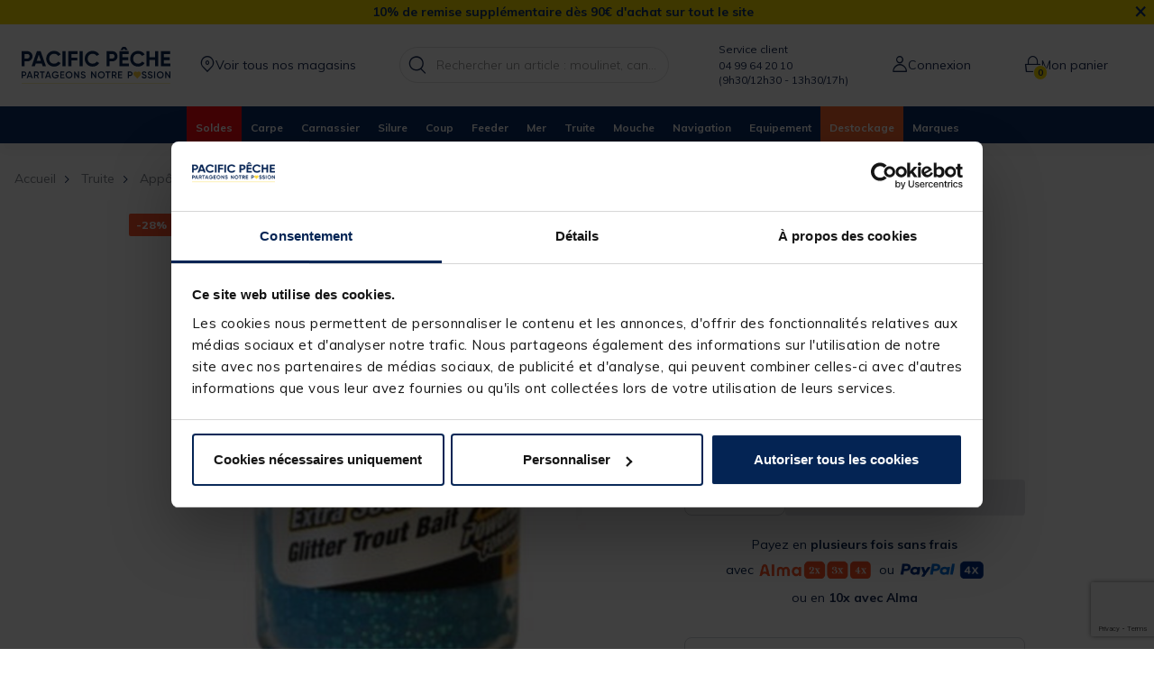

--- FILE ---
content_type: text/html;charset=UTF-8
request_url: https://www.pacificpeche.com/c/truite/appats-a-truite/pates-a-truite/p/pate-a-truite-berkley-pate-bleu-neon-pailletee-50g/31194-1.html
body_size: 45346
content:
<!-- Include Page Designer Campaign Banner JavaScript and Styles only once here rather than at component level. -->
<!-- There should only be one Campagin Banner added on a PD page. Multiple Banners is unsupported at the moment. -->













<!DOCTYPE html>
<html lang="fr">
<head>
<script>(function(w,d,s,l,i){w[l]=w[l]||[];w[l].push({'gtm.start':
new Date().getTime(),event:'gtm.js'});var f=d.getElementsByTagName(s)[0],
j=d.createElement(s),dl=l!='dataLayer'?'&l='+l:'';j.async=true;j.src=
'https://www.googletagmanager.com/gtm.js?id='+i+dl;f.parentNode.insertBefore(j,f);
})(window,document,'script','dataLayer','GTM-MW756ZS');</script>
<!-- End Google Tag Manager -->
<!--[if gt IE 9]><!-->
<script>//common/scripts.isml</script>
<script defer type="text/javascript" src="/on/demandware.static/Sites-PP-FR-Site/-/fr_FR/v1768798949044/js/commons.js"></script>
<script defer type="text/javascript" src="/on/demandware.static/Sites-PP-FR-Site/-/fr_FR/v1768798949044/js/main.js"></script>


<script defer type="text/javascript" src="/on/demandware.static/Sites-PP-FR-Site/-/fr_FR/v1768798949044/lib/jquery.zoom.min.js"></script>
<script defer type="text/javascript" src="/on/demandware.static/Sites-PP-FR-Site/-/fr_FR/v1768798949044/lib/jquery-ui.min.js"></script>


    <script defer type="text/javascript" src="/on/demandware.static/Sites-PP-FR-Site/-/fr_FR/v1768798949044/js/productDetail.js"
        
        >
    </script>

    <script defer type="text/javascript" src="/on/demandware.static/Sites-PP-FR-Site/-/fr_FR/v1768798949044/js/campaignBanner.js"
        
        >
    </script>


<!--<![endif]-->





<meta charset=UTF-8>

<meta http-equiv="x-ua-compatible" content="ie=edge">

<meta name="viewport" content="width=device-width, initial-scale=1">





<title>
    Pâte à truite berkley pate bleu néon pailletée 50g | Pacific Pêche
</title>

<meta name="description" content="P&acirc;te &agrave; truite berkley pate bleu n&eacute;on paillet&eacute;e 50g &agrave; d&eacute;couvrir sur Pacific P&ecirc;che ✅Sp&eacute;cialiste mat&eacute;riel de p&ecirc;che ✅Garantie 2 ans ✅Livraison gratuite magasin"/>
<meta name="keywords" content="Pacific P&ecirc;che"/>






    
        <meta property="og:image" content="https://www.pacificpeche.com/on/demandware.static/-/Sites-pp-master-catalog/default/dw8d67da1e/images/3/1/1/31194-a.jpg">
    

    
        <meta property="og:type" content="product">
    

    
        <meta name="twitter:card" content="summary_large_image">
    

    
        <meta name="twitter:title" content="P&acirc;te &agrave; truite berkley pate bleu n&eacute;on paillet&eacute;e 50g | Pacific P&ecirc;che">
    

    
        <meta property="og:site_name" content="Pacific P&ecirc;che">
    

    
        <meta property="og:title" content="P&acirc;te &agrave; truite berkley pate bleu n&eacute;on paillet&eacute;e 50g | Pacific P&ecirc;che">
    

    
        <meta name="language" content="fr">
    

    
        <meta property="og:description" content="P&acirc;te &agrave; truite berkley pate bleu n&eacute;on paillet&eacute;e 50g &agrave; d&eacute;couvrir sur Pacific P&ecirc;che ✅Sp&eacute;cialiste mat&eacute;riel de p&ecirc;che ✅Garantie 2 ans ✅Livraison gratuite magasin">
    

    
        <meta name="twitter:creator" content="@Pacificpeche">
    

    
        <meta name="twitter:site" content="@Pacificpeche">
    

    
        <meta name="twitter:description" content="P&acirc;te &agrave; truite berkley pate bleu n&eacute;on paillet&eacute;e 50g &agrave; d&eacute;couvrir sur Pacific P&ecirc;che ✅Sp&eacute;cialiste mat&eacute;riel de p&ecirc;che ✅Garantie 2 ans ✅Livraison gratuite magasin">
    

    
        <meta property="og:url" content="https://www.pacificpeche.com/c/truite/appats-a-truite/pates-a-truite/p/pate-a-truite-berkley-pate-bleu-neon-pailletee-50g/31194-1.html">
    


<link rel="icon" type="image/png" href="/on/demandware.static/Sites-PP-FR-Site/-/default/dwe6073bd0/images/favicons/favicon-196x196.png" sizes="196x196" />
<link rel="icon" type="image/png" href="/on/demandware.static/Sites-PP-FR-Site/-/default/dwfee1e6bb/images/favicons/favicon-96x96.png" sizes="96x96" />
<link rel="icon" type="image/png" href="/on/demandware.static/Sites-PP-FR-Site/-/default/dwcc6d73a1/images/favicons/favicon-32x32.png" sizes="32x32" />
<link rel="icon" type="image/png" href="/on/demandware.static/Sites-PP-FR-Site/-/default/dw71639ab2/images/favicons/favicon-16x16.png" sizes="16x16" />
<link rel="icon" type="image/png" href="/on/demandware.static/Sites-PP-FR-Site/-/default/dwb3659595/images/favicons/favicon-128x128.png" sizes="128x128" />




<link rel="stylesheet" href="https://use.typekit.net/ljl0yut.css">
<link href="https://fonts.googleapis.com/css?family=Muli:300,400,700,800&display=swap" rel="stylesheet">

<link rel="stylesheet" href="/on/demandware.static/Sites-PP-FR-Site/-/fr_FR/v1768798949044/css/global.css" />

   <link rel="stylesheet" href="/on/demandware.static/Sites-PP-FR-Site/-/fr_FR/v1768798949044/css/product/detail.css"  />

   <link rel="stylesheet" href="/on/demandware.static/Sites-PP-FR-Site/-/fr_FR/v1768798949044/css/experience/components/commerceAssets/campaignBanner.css"  />



    <meta name="google-site-verification" content="__1THK5R7kg8iCzyJZkoH4dj-ikT-xEcxN-kciF2GFk" />












    <script>
    // polyFill for Object.assign (src: https://developer.mozilla.org/en-US/docs/Web/JavaScript/Reference/Global_Objects/Object/assign) 
    if (typeof Object.assign !== 'function') {
        // Must be writable: true, enumerable: false, configurable: true
        Object.defineProperty(Object, "assign", {
            value: function assign(target, varArgs) { // .length of function is 2
                'use strict';
                if (target === null || target === undefined) {
                    throw new TypeError('Cannot convert undefined or null to object');
                }
                var to = Object(target);
                for (var index = 1; index < arguments.length; index++) {
                    var nextSource = arguments[index];

                    if (nextSource !== null && nextSource !== undefined) { 
                        for (var nextKey in nextSource) {
                            // Avoid bugs when hasOwnProperty is shadowed
                            if (Object.prototype.hasOwnProperty.call(nextSource, nextKey)) {
                                to[nextKey] = nextSource[nextKey];
                            }
                        }
                    }
                }
                return to;
            },
            writable: true,
            configurable: true
        });
    }
</script>
    <script>
        window.gtm = {"main":{"pageType":"product page","pageTopCategory":"truite","pageCategory":"appâts à truite","pageSubCategory":"pâtes à truite"},"enabled":true,"id":"GTM-MW756ZS","debug":false,"currencyCode":"EUR"}
        var gtmMainTag = gtmMainTag || {};
        gtmMainTag = Object.assign(gtmMainTag, {"pageType":"product page","pageTopCategory":"truite","pageCategory":"appâts à truite","pageSubCategory":"pâtes à truite"});
    </script>

    
    <script>
        var gtmMainTag = gtmMainTag || {};
        gtmMainTag = Object.assign(gtmMainTag, {"userId":"unassigned","connexionStatus":"unlogged"} );

        window.gtm = window.gtm || {};
        window.gtm = Object.assign(window.gtm, {"userId":"unassigned","connexionStatus":"unlogged"} );
    </script>


    <script>
        var dataLayer = dataLayer || [];
        dataLayer.push(gtmMainTag);
    </script>

    

<script>

    window.gtmUtils = {
        /**
         * Simple object check.
         * @param item
         * @returns {boolean}
         */
        isObject: function (item) {
            return (item && typeof item === 'object' && !Array.isArray(item));
        },

        /**
         * Deep merge two objects.
         * @param target
         * @param ...sources
         */
        mergeDeep: function (target) {
            if (arguments.length <= 1) return target;

            const currentArgs = arguments;
            let sources = Object.keys(currentArgs).map(function (key) {
                return  currentArgs[key];
            });

            // Remove first argument
            sources.shift();

            // Get the sources
            const source = sources.shift();

            if (window.gtmUtils.isObject(target) && window.gtmUtils.isObject(source)) {
                for (var key in source) {
                    var obj = {};
                    
                    if (window.gtmUtils.isObject(source[key])) {
                        obj[key] = {};
                        if (!target[key]) Object.assign(target, obj);
                        window.gtmUtils.mergeDeep(target[key], source[key]);
                    } else {
                        obj[key] = source[key];
                        Object.assign(target, obj);
                    }
                }
            }

            return window.gtmUtils.mergeDeep.apply(this, [target].concat(sources));
        }
    };

</script>
    
    
    <script>
        window.gtmDataStorage = window.gtmDataStorage || {};
        window.gtmDataStorage = window.gtmUtils.mergeDeep(window.gtmDataStorage, {"product":{"31194-1":{"name":"pâte à truite berkley pate bleu néon pailletée 50g","id":"31194-1","price":5,"brand":"berkley","category":"truite","variant":"pâtes à truite"}}});
    </script>

    



<script type="text/javascript">
(function(){
  PP = window.PP || {};
  PP.resources = {};
  PP.preferences = {};
  PP.urls = {"common":{"home":"/"}};
  PP.page = {};
})()
</script>

<script>
        // Fonction pour obtenir la valeur d'un cookie spécifique
        function getCookieValue(name) {
            let cookieArr = document.cookie.split(';');
            for(let i = 0; i < cookieArr.length; i++) {
                let cookiePair = cookieArr[i].split('=');
                if(name == cookiePair[0].trim()) {
                    return decodeURIComponent(cookiePair[1]);
                }
            }
            return null;
        }

        function isWithin24Hours(dateString) {
            let givenDate = new Date(dateString);
            let currentDate = new Date();

            // Calculer la différence en millisecondes
            let timeDifference = currentDate - givenDate;

            // Convertir la différence en heures
            let hourDifference = timeDifference / (1000 * 60 * 60);

            return hourDifference <= 24;
        }
        function getDataLayerValue(key) {
            for (let i = 0; i < dataLayer.length; i++) {
                if (dataLayer[i].hasOwnProperty(key)) {
                    return dataLayer[i][key];
                }
            }
            return null;
        }

        let connexionStatus = getDataLayerValue('connexionStatus');

        // Récupérer le cookie userData
        let userCookieData = getCookieValue('userData');

        // Initialiser dataLayer s'il n'existe pas encore
        window.dataLayer = window.dataLayer || [];

        // Pousser les données dans dataLayer si userData est disponible
        if (userCookieData && connexionStatus == "logged" ) {
        userHashedEmail = userCookieData.split(',')[0].replace(/^"|"$/g, '');
        userCreationDate=userCookieData.split(',')[1];
            dataLayer.push({
                user_data: {
                    userHashedEmail: userHashedEmail,
                    isNewAccount: isWithin24Hours(userCreationDate)
                }
            });
        }
</script>

<script>     
    let centralUserId = getCookieValue('centralUserID');
    if (centralUserId) {
        window.raptor = window.raptor || {
            q: [],
            push: function(event, params, options) {
            this.q.push({ event: event, params: params, options: options });
            }
        };
        raptor.push("setRuid", centralUserId);
    }
</script>


<link rel="canonical" href="https://www.pacificpeche.com/c/truite/appats-a-truite/pates-a-truite/p/pate-a-truite-berkley-pate-bleu-neon-pailletee-50g/31194-1.html"/>

<script type="text/javascript">//<!--
/* <![CDATA[ (head-active_data.js) */
var dw = (window.dw || {});
dw.ac = {
    _analytics: null,
    _events: [],
    _category: "",
    _searchData: "",
    _anact: "",
    _anact_nohit_tag: "",
    _analytics_enabled: "true",
    _timeZone: "Europe/Paris",
    _capture: function(configs) {
        if (Object.prototype.toString.call(configs) === "[object Array]") {
            configs.forEach(captureObject);
            return;
        }
        dw.ac._events.push(configs);
    },
	capture: function() { 
		dw.ac._capture(arguments);
		// send to CQ as well:
		if (window.CQuotient) {
			window.CQuotient.trackEventsFromAC(arguments);
		}
	},
    EV_PRD_SEARCHHIT: "searchhit",
    EV_PRD_DETAIL: "detail",
    EV_PRD_RECOMMENDATION: "recommendation",
    EV_PRD_SETPRODUCT: "setproduct",
    applyContext: function(context) {
        if (typeof context === "object" && context.hasOwnProperty("category")) {
        	dw.ac._category = context.category;
        }
        if (typeof context === "object" && context.hasOwnProperty("searchData")) {
        	dw.ac._searchData = context.searchData;
        }
    },
    setDWAnalytics: function(analytics) {
        dw.ac._analytics = analytics;
    },
    eventsIsEmpty: function() {
        return 0 == dw.ac._events.length;
    }
};
/* ]]> */
// -->
</script>
<script type="text/javascript">//<!--
/* <![CDATA[ (head-cquotient.js) */
var CQuotient = window.CQuotient = {};
CQuotient.clientId = 'bfmq-PP-FR';
CQuotient.realm = 'BFMQ';
CQuotient.siteId = 'PP-FR';
CQuotient.instanceType = 'prd';
CQuotient.locale = 'fr_FR';
CQuotient.fbPixelId = '__UNKNOWN__';
CQuotient.activities = [];
CQuotient.cqcid='';
CQuotient.cquid='';
CQuotient.cqeid='';
CQuotient.cqlid='';
CQuotient.apiHost='api.cquotient.com';
/* Turn this on to test against Staging Einstein */
/* CQuotient.useTest= true; */
CQuotient.useTest = ('true' === 'false');
CQuotient.initFromCookies = function () {
	var ca = document.cookie.split(';');
	for(var i=0;i < ca.length;i++) {
	  var c = ca[i];
	  while (c.charAt(0)==' ') c = c.substring(1,c.length);
	  if (c.indexOf('cqcid=') == 0) {
		CQuotient.cqcid=c.substring('cqcid='.length,c.length);
	  } else if (c.indexOf('cquid=') == 0) {
		  var value = c.substring('cquid='.length,c.length);
		  if (value) {
		  	var split_value = value.split("|", 3);
		  	if (split_value.length > 0) {
			  CQuotient.cquid=split_value[0];
		  	}
		  	if (split_value.length > 1) {
			  CQuotient.cqeid=split_value[1];
		  	}
		  	if (split_value.length > 2) {
			  CQuotient.cqlid=split_value[2];
		  	}
		  }
	  }
	}
}
CQuotient.getCQCookieId = function () {
	if(window.CQuotient.cqcid == '')
		window.CQuotient.initFromCookies();
	return window.CQuotient.cqcid;
};
CQuotient.getCQUserId = function () {
	if(window.CQuotient.cquid == '')
		window.CQuotient.initFromCookies();
	return window.CQuotient.cquid;
};
CQuotient.getCQHashedEmail = function () {
	if(window.CQuotient.cqeid == '')
		window.CQuotient.initFromCookies();
	return window.CQuotient.cqeid;
};
CQuotient.getCQHashedLogin = function () {
	if(window.CQuotient.cqlid == '')
		window.CQuotient.initFromCookies();
	return window.CQuotient.cqlid;
};
CQuotient.trackEventsFromAC = function (/* Object or Array */ events) {
try {
	if (Object.prototype.toString.call(events) === "[object Array]") {
		events.forEach(_trackASingleCQEvent);
	} else {
		CQuotient._trackASingleCQEvent(events);
	}
} catch(err) {}
};
CQuotient._trackASingleCQEvent = function ( /* Object */ event) {
	if (event && event.id) {
		if (event.type === dw.ac.EV_PRD_DETAIL) {
			CQuotient.trackViewProduct( {id:'', alt_id: event.id, type: 'raw_sku'} );
		} // not handling the other dw.ac.* events currently
	}
};
CQuotient.trackViewProduct = function(/* Object */ cqParamData){
	var cq_params = {};
	cq_params.cookieId = CQuotient.getCQCookieId();
	cq_params.userId = CQuotient.getCQUserId();
	cq_params.emailId = CQuotient.getCQHashedEmail();
	cq_params.loginId = CQuotient.getCQHashedLogin();
	cq_params.product = cqParamData.product;
	cq_params.realm = cqParamData.realm;
	cq_params.siteId = cqParamData.siteId;
	cq_params.instanceType = cqParamData.instanceType;
	cq_params.locale = CQuotient.locale;
	
	if(CQuotient.sendActivity) {
		CQuotient.sendActivity(CQuotient.clientId, 'viewProduct', cq_params);
	} else {
		CQuotient.activities.push({activityType: 'viewProduct', parameters: cq_params});
	}
};
/* ]]> */
// -->
</script>




<script type="application/ld+json">
    {"@context":"https://schema.org/","@type":"WebSite","name":"Pacific Pêche","alternateName":"Pacific Pêche","url":"https://www.pacificpeche.com/"}
</script>

<script type="application/ld+json">
    {"@context":"http://schema.org","@type":"Corporation","url":"https://www.pacificpeche.com/","name":"Pacific Pêche","alternateName":"Pacific Pêche","logo":"https://www.pacificpeche.com/on/demandware.static/Sites-PP-FR-Site/-/default/dw3632c21c/images/logo.svg","sameAs":["https://www.facebook.com/pacificpeche","https://www.linkedin.com/company/pacific-peche/","https://www.instagram.com/pacificpeche/"]}
</script>

    <script type="application/ld+json">
        {"@context":"http://schema.org/","@type":"BreadcrumbList","itemListElement":[{"@type":"ListItem","position":1,"name":"Truite","item":"/c/truite/"},{"@type":"ListItem","position":2,"name":"Appâts à truite","item":"/c/truite/appats-a-truite/"},{"@type":"ListItem","position":3,"name":"Pâtes à truite","item":"/c/truite/appats-a-truite/pates-a-truite/"},{"@type":"ListItem","position":4,"name":"Pâte à truite berkley pate bleu néon pailletée 50g","item":"https://www.pacificpeche.com/on/demandware.store/Sites-PP-FR-Site/fr_FR/Product-Show?pid=31194-1"}]}
    </script>




   <script type="application/ld+json">
        {"@context":"http://schema.org/","@type":"Product","name":"Pâte à truite berkley pate bleu néon pailletée 50g","description":"<strong>Pâte à truite bleu néon pailletée</strong> <strong>Berkley</strong><br/><br/>Berkley <strong>PowerBait</strong> Extra Scent DOUGH SELECT TROUT BAIT<br/>L'unique <strong>appât flottant</strong> pailleté qui renvoie dans l'eau toute source de lumière attirant ainsi l'attention des <strong>truites</strong>. Les arômes et les scintillements rendent la pâte facilement détectable dans l'eau, et déclenchent les attaques des truites.<br/><br/>Coloris bleu pailleté<br/>Pot de 50 g<BR/><BR/>","mpn":"31194-1","sku":"31194-1","brand":{"@type":"Thing","name":"BERKLEY"},"image":"https://www.pacificpeche.com/dw/image/v2/BFMQ_PRD/on/demandware.static/-/Sites-pp-master-catalog/default/dw8d67da1e/images/3/1/1/31194-a.jpg?sw=800&sh=800","offers":{"url":"https://www.pacificpeche.com/c/truite/appats-a-truite/pates-a-truite/p/pate-a-truite-berkley-pate-bleu-neon-pailletee-50g/31194-1.html","@type":"Offer","priceCurrency":"EUR","price":"5.00","availability":"http://schema.org/OutOfStock"}}
    </script>


</head>
<body class="">
   <!-- Google Tag Manager (noscript) -->
<noscript><iframe src="https://www.googletagmanager.com/ns.html?id=GTM-MW756ZS "
height="0" width="0" style="display:none;visibility:hidden"></iframe></noscript>
<!-- End Google Tag Manager (noscript) -->




<div class="page" data-action="Product-Show" data-querystring="pid=31194-1" >

<div class="c-header__menu-layer"></div>
<header id="header-component">
    <a href="#maincontent" class="skip" aria-label="Skip to main content">Skip to main content</a>
<a href="#footercontent" class="skip" aria-label="Skip to footer content">Skip to footer content</a>
    <div class="header-banner slide-up d-none">
        <div class="container">
                <div class="content">
                    
	 


	
	
		<style type="text/css">.header-banner {
    background-color: #f8da00 !important;
    color: #0b2f69 !important;}
.header-banner .close-button .close {
    background-color: transparent !important;
}
.header-banner .close-button .close {
    color: #0b2f69 !important;
}
</style>
<p style="margin-bottom:0 !important;"><span style="background-color: #f8da00 !important; color: #0b2f69 !important; text-align: center; margin-bottom : 0;"><strong>10% de remise suppl&eacute;mentaire d&egrave;s 90&euro; d'achat sur tout le site</strong></span></p>
	

 
	
                </div>
                <div class="close-button">
                    <button type="button" class="close" aria-label="Close">
                        <span aria-hidden="true">&times;</span>
                    </button>
                </div>
            </div>
        </div>
        
    <nav class="header-navbar" role="navigation">
        <div class="header">
            <div class="container">
                <div class="navbar-header">
                    <div class="brand">

                        <a class="logo-home" href="/" title="Accueil Pacific P&ecirc;che">
                            <img src="/on/demandware.static/Sites-PP-FR-Site/-/default/dw3632c21c/images/logo.svg" width="165" height="40" alt="Pacific P&ecirc;che" />
                        </a>
                    </div>


                    <div class=" navbar-left">
                        <button class="navbar-toggler d-xl-none" type="button" aria-controls="sg-navbar-collapse" aria-expanded="false" aria-label="Toggle navigation">
                            <span aria-hidden="true" class="fa fa-bars"></span>
                        </button>

                            <a href="/magasins/" class="storeloc-link">

                            <i class="fa fa-pin" aria-hidden="true"></i><span>Voir tous nos magasins</span>
                        </a>
                    </div>

                    <div class="search hidden-md-down">
                        <div class="site-search">
	<form role="search"
          action="/rechercher/"
          method="get"
          name="simpleSearch">
        <input class="form-control search-field"
               type="text"
               name="q"
               value=""
               placeholder="Rechercher un article : moulinet, canne, amorce ..."
               role="combobox"
               aria-describedby="search-assistive-text"
               aria-haspopup="listbox"
               aria-owns="search-results"
               aria-expanded="false"
               aria-autocomplete="list"
               aria-activedescendant=""
               aria-controls="search-results"
               aria-label="Saisir un mot cl&eacute; ou un num&eacute;ro d'article"
               autocomplete="off" />
        <button type="reset" name="reset-button" class="fa fa-times reset-button d-none" aria-label="Clear search keywords"></button>
        <button type="submit" name="search-button" class="fa fa-search" aria-label="Submit search keywords"></button>
        <div class="suggestions-wrapper" data-url="/on/demandware.store/Sites-PP-FR-Site/fr_FR/SearchServices-GetSuggestions?q="></div>
        <input type="hidden" value="fr_FR" name="lang">
	</form>
</div>

                    </div>

                    <div class="header-slot hidden-lg-down">
                        
	 


	
	
		<!-- ========================= -->
<!--         STYLE CSS         -->
<!-- ========================= -->
<style type="text/css">
/* Base */
.dropdown-menu{ margin-top:0; }
.breadcrumb{ padding:10px 0 10px 20px; }
@media (min-width:768px){ .horaires-mobile{ font-size:11px; } }
@media (max-width:768px){ .horaires-mobile{ font-size:11px; } }

/* --- Autres rayons --- */
.nav a[href*="/c/destockage/"]{background:#fb6731!important;color:#fff!important;}
.nav a[href*="/c/ventes-flash/"]{background:#FFFF00!important;color:#000!important;}
.nav a[href*="/c/fermeture-truite/"]{background:#6AD40C!important;color:#0B2F69!important;}
.nav a[href*="/c/operation-rentree/"]{background:#FFC22A!important;color:#0B2F69!important;}
.nav a[href*="/c/operation-mer/"]{background:#B4DCE2!important;color:#0B2F69!important;}
.nav a[href*="/c/bons-plans-carpe/"]{background:#95812C!important;color:#fff!important;}
.nav a[href*="/c/operation-coup-feeder/"]{background:#37A007!important;color:#fff!important;}
.nav a[href*="/c/operation-ete/"]{background:#FFE344!important;color:#0B2F69!important;}
.nav a[href*="/c/fete-de-la-carpe/"]{background:#D21D33!important;color:#fff!important;}
.nav a[href*="/c/braderie/"]{background:#ffcb06!important;color:#000!important;}
.nav a[href*="/c/black-november/"]{background:#000!important;color:#EE7A33!important;}
.nav a[href*="/c/ouverture-carnassier/"]{background:#F8281E!important;color:#fff!important;}
.nav a[href*="/c/ouverture-truite/"]{background:#618f24!important;color:#fff!important;}
.nav a[href*="/promo-anniversaire/"]{background:#6aa8c1!important;color:#fff!important;}
.nav a[href*="/c/ventes-privees/"]{background:#57C2E4!important;color:#1E2247!important;}
.nav a[href*="/c/idees-cadeaux-peche/"]{background:#f8da00!important;color:#0b2f69!important;}
.nav a[href*="/c/soldes/"]{background:#FE0B15!important;color:#fff!important;}
.nav a[href*="/c/bon-plan/"]{background:#008cd3!important;color:#fff!important;}

/* ------------------------------------- */
/* 🎄  RAYON NOËL – MODERNE + NEIGE JS   */
/* ------------------------------------- */

.nav a[href*="/c/noel/"]{
    position:relative;
    overflow:hidden;

    /* dégradé red / Noël */
    background-image:linear-gradient(135deg,#7c0310 0%,#c81824 40%,#e63a43 100%);
    color:#fbe7b4!important;
    font-weight:600;
    letter-spacing:.03em;
}

/* Survol desktop : juste éclaircir un peu, sans agrandir */
@media (hover:hover){
  .nav a[href*="/c/noel/"]:hover{
      background-image:linear-gradient(135deg,#900515 0%,#dd1f2b 40%,#ff505a 100%);
      transform:none !important;     /* retire l'effet d'agrandissement/décalage */
      box-shadow:none !important;    /* retire l'ombre sur hover */
  }
}

/* texte au-dessus de la neige */
.nav a[href*="/c/noel/"] > *{
    position:relative;
    z-index:2;
}

/* canvas de neige ajouté par le script */
.nav a[href*="/c/noel/"] canvas.noel-snow{
    position:absolute;
    inset:0;
    width:100%;
    height:100%;
    pointer-events:none;
    z-index:1;
}

/* téléphone header */
.phone-header{ position:relative; top:26px; right:5px; }
</style>

<!-- ========================= -->
<!--    HTML EXISTANT          -->
<!-- ========================= -->
<div class="user"><span class="user-message user-message-header"></span>
  <div><span class="user-message user-message-header">Service client</span></div>
  <div><span class="user-message user-message-header">04 99 64 20 10</span></div>
  <div class="horaires-mobile"><span class="user-message user-message-header">(9h30/12h30 - 13h30/17h)</span></div>
</div>

<!-- ========================= -->
<!--      SCRIPT NEIGE JS      -->
<!-- ========================= -->
<script>
document.addEventListener('DOMContentLoaded', function () {
  const link = document.querySelector('.nav a[href*="/c/noel/"]');
  if (!link) return;

  const canvas = document.createElement('canvas');
  canvas.className = 'noel-snow';
  link.prepend(canvas);

  const ctx = canvas.getContext('2d');

  let flakes = [];
  let cssWidth = 0;
  let cssHeight = 0;

  const NUM_DESKTOP = 26;
  const NUM_MOBILE  = 18;

  function initFlakes() {
    flakes = [];
    const isMobile = window.matchMedia('(max-width: 768px)').matches;
    const count = isMobile ? NUM_MOBILE : NUM_DESKTOP;

    for (let i = 0; i < count; i++) {
      flakes.push({
        x: Math.random() * cssWidth,
        y: Math.random() * cssHeight,
        r: 1 + Math.random() * 3,
        /* ✅ Desktop ralenti uniquement ici */
        vy: (isMobile ? 22 : 10) + Math.random() * (isMobile ? 22 : 10),
        vx: (Math.random() - 0.5) * (isMobile ? 10 : 7)
      });
    }
  }

  function resizeCanvas() {
    const rect = link.getBoundingClientRect();
    cssWidth = rect.width;
    cssHeight = rect.height;

    if (cssWidth === 0 || cssHeight === 0) return;

    const dpr = window.devicePixelRatio || 1;
    canvas.width = cssWidth * dpr;
    canvas.height = cssHeight * dpr;

    ctx.setTransform(dpr, 0, 0, dpr, 0, 0);

    initFlakes();
  }

  resizeCanvas();

  if ('ResizeObserver' in window) {
    const ro = new ResizeObserver(() => resizeCanvas());
    ro.observe(link);
  } else {
    window.addEventListener('resize', resizeCanvas);
  }

  let last = performance.now();

  function animate(now) {
    const dt = (now - last) / 1000;
    last = now;

    ctx.clearRect(0, 0, cssWidth, cssHeight);

    for (let f of flakes) {
      f.y += f.vy * dt;
      f.x += f.vx * dt;
      f.x += Math.sin(now / 800 + f.y / 50) * 6 * dt;

      if (f.y - f.r > cssHeight) {
        f.y = -f.r - Math.random() * cssHeight * 0.2;
        f.x = Math.random() * cssWidth;
      }

      if (f.x < -12) f.x = cssWidth + 12;
      if (f.x > cssWidth + 12) f.x = -12;

      ctx.beginPath();
      ctx.arc(f.x, f.y, f.r, 0, Math.PI * 2);
      ctx.fillStyle = 'rgba(255,255,255,0.95)';
      ctx.fill();
    }

    requestAnimationFrame(animate);
  }

  requestAnimationFrame(animate);
});
</script>
	

 
	
                    </div>

                    <div class="navbar-right">
                        
                            
<script>
    window.userData = {"selectedStoreID":null,"selectedStoreName":"","selectedStoreLongitude":null,"selectedStoreLatitude":null};
</script>

    <div class="user">
        <a href="https://www.pacificpeche.com/connexion/" class="user-link">
            <i class="fa fa-sign-in" aria-hidden="true"></i>
            <span class="user-message">Connexion</span>
        </a>
    </div>
    


                        
                        
                            <div class="minicart" data-action-url="/on/demandware.store/Sites-PP-FR-Site/fr_FR/Cart-MiniCartShow" data-enableQuantitySelector="false">
                                <div class="minicart-total hide-link-med">
    <a class="minicart-link" href="https://www.pacificpeche.com/panier/" title="0 article dans votre panier" aria-label="0 article dans votre panier" aria-haspopup="true">
        <div class="minicart-icone-container">
            <i class="minicart-icon fa fa-shopping-bag"></i>
            <span class="minicart-quantity">
                0
            </span>
        </div>
            <span class="user-message">Mon panier</span>
    </a>
</div>

<div class="minicart-total hide-no-link">
    <i class="minicart-icon fa fa-shopping-bag"></i>
        <span class="minicart-quantity">
            0
        </span>
</div>
<div class="popover popover-bottom"></div>

                            </div>
                        
                    </div>
                </div>
            </div>
        </div>
        <div class="main-menu navbar-toggleable-lg menu-toggleable-left multilevel-dropdown d-xl-block" id="sg-navbar-collapse">
            <div class="container">
                <div class="row">
                    











<nav class="navbar navbar-expand-xl bg-inverse col-12">
<div class="close-menu clearfix d-xl-none">
<div>
<img class="logo" src="/on/demandware.static/Sites-PP-FR-Site/-/default/dw3632c21c/images/logo.svg" width="131" height="32" alt="Pacific Pêche">
<div class="close-button pull-right">
<a href="#" role="button">
Fermer
<span aria-hidden="true">&times;</span>
</a>
</div>
</div>
<div class="back pull-left">
<a href="#" role="button">
<span class="fa fa-caret-left"></span>
Retour
</a>
</div>
</div>
<div class="menu-group text-xl-center" aria-label="Main menu" role="navigation">
<ul class="nav navbar-nav" role="menu">
<li class="nav-slot nav-slot--first nav-item dropdown position-static" role="menuitem">

	 


	
	

 
	
</li>



<li class="nav-item" role="menuitem">
<a href="/c/soldes/" role="button" class="nav-link">Soldes</a>
</li>



<li class="nav-item dropdown position-static" role="menuitem">
<a href="/accueilcarpe.html" class="nav-link dropdown-toggle" role="button" data-toggle="dropdown" aria-haspopup="true" aria-expanded="false">Carpe</a>
<div class="dropdown-menu" role="menu" aria-hidden="true">
<div class="container">
<div class="row justify-content-center">
<div class="menu-row col-xl-auto position-sm-static flex-grow-1">
<div class="menu-column">
<ul class="menu-list">



<li class="dropdown-item" role="menuitem">
    
        <a href="/c/carpe/cannes/" role="button" class="dropdown-link has-sub-cat">Cannes<span class="d-md-none caret-icon caret-right"></span></a>
        <ul class="menu-list">
            
                
                
<li class="dropdown-item" role="menuitem">
    
        <span data-href="/c/carpe/cannes/cannes-%E2%89%A411-/" role="button" class="dropdown-link urlencode">Cannes &le;11'</span>
    
</li>
            
                
                
<li class="dropdown-item" role="menuitem">
    
        <span data-href="/c/carpe/cannes/cannes-12-/" role="button" class="dropdown-link urlencode">Cannes 12'</span>
    
</li>
            
                
                
<li class="dropdown-item" role="menuitem">
    
        <span data-href="/c/carpe/cannes/cannes-13-/" role="button" class="dropdown-link urlencode">Cannes 13'</span>
    
</li>
            
                
                
<li class="dropdown-item" role="menuitem">
    
        <span data-href="/c/carpe/cannes/cannes-spod/" role="button" class="dropdown-link urlencode">Cannes spod</span>
    
</li>
            
                
                
<li class="dropdown-item" role="menuitem">
    
        <span data-href="/c/carpe/cannes/cannes-marker/" role="button" class="dropdown-link urlencode">Cannes marker</span>
    
</li>
            
                
                
<li class="dropdown-item" role="menuitem">
    
        <span data-href="/c/carpe/cannes/accessoires-cannes/" role="button" class="dropdown-link urlencode">Accessoires Cannes</span>
    
</li>
            
        </ul>
    
</li>




<li class="dropdown-item" role="menuitem">
    
        <a href="/c/carpe/moulinets/" role="button" class="dropdown-link has-sub-cat">Moulinets<span class="d-md-none caret-icon caret-right"></span></a>
        <ul class="menu-list">
            
                
                
<li class="dropdown-item" role="menuitem">
    
        <span data-href="/c/carpe/moulinets/moulinets-frein-avant/" role="button" class="dropdown-link urlencode">Moulinets frein avant</span>
    
</li>
            
                
                
<li class="dropdown-item" role="menuitem">
    
        <span data-href="/c/carpe/moulinets/moulinets-debrayable/" role="button" class="dropdown-link urlencode">Moulinets d&eacute;brayable</span>
    
</li>
            
                
                
<li class="dropdown-item" role="menuitem">
    
        <span data-href="/c/carpe/moulinets/bobines/" role="button" class="dropdown-link urlencode">Bobines</span>
    
</li>
            
        </ul>
    
</li>




<li class="dropdown-item" role="menuitem">
    
        <a href="/c/carpe/appats-et-fabrication/" role="button" class="dropdown-link has-sub-cat">App&acirc;ts et Fabrication<span class="d-md-none caret-icon caret-right"></span></a>
        <ul class="menu-list">
            
                
                
<li class="dropdown-item" role="menuitem">
    
        <a href="/c/carpe/appats-et-fabrication/bouillettes/" role="button" class="dropdown-link has-sub-cat">Bouillettes<span class="d-md-none caret-icon caret-right"></span></a>
        <ul class="menu-list">
            
                
                
<li class="dropdown-item" role="menuitem">
    
        <span data-href="/c/carpe/appats-et-fabrication/bouillettes/denses/" role="button" class="dropdown-link urlencode">Denses</span>
    
</li>
            
                
                
<li class="dropdown-item" role="menuitem">
    
        <span data-href="/c/carpe/appats-et-fabrication/bouillettes/flottantes/" role="button" class="dropdown-link urlencode">Flottantes</span>
    
</li>
            
                
                
<li class="dropdown-item" role="menuitem">
    
        <span data-href="/c/carpe/appats-et-fabrication/bouillettes/equilibrees/" role="button" class="dropdown-link urlencode">Equilibr&eacute;es</span>
    
</li>
            
                
                
<li class="dropdown-item" role="menuitem">
    
        <span data-href="/c/carpe/appats-et-fabrication/bouillettes/grub/" role="button" class="dropdown-link urlencode">Grub</span>
    
</li>
            
        </ul>
    
</li>
            
                
                
<li class="dropdown-item" role="menuitem">
    
        <a href="/c/carpe/appats-et-fabrication/graines/" role="button" class="dropdown-link has-sub-cat">Graines<span class="d-md-none caret-icon caret-right"></span></a>
        <ul class="menu-list">
            
                
                
<li class="dropdown-item" role="menuitem">
    
        <span data-href="/c/carpe/appats-et-fabrication/graines/pretes-a-l-emploi/" role="button" class="dropdown-link urlencode">Pr&ecirc;tes &agrave; l'emploi</span>
    
</li>
            
                
                
<li class="dropdown-item" role="menuitem">
    
        <span data-href="/c/carpe/appats-et-fabrication/graines/seches/" role="button" class="dropdown-link urlencode">S&egrave;ches</span>
    
</li>
            
        </ul>
    
</li>
            
                
                
<li class="dropdown-item" role="menuitem">
    
        <a href="/c/carpe/appats-et-fabrication/pellet/" role="button" class="dropdown-link has-sub-cat">Pellet<span class="d-md-none caret-icon caret-right"></span></a>
        <ul class="menu-list">
            
                
                
<li class="dropdown-item" role="menuitem">
    
        <span data-href="/c/carpe/appats-et-fabrication/pellet/eschages/" role="button" class="dropdown-link urlencode">Eschages</span>
    
</li>
            
                
                
<li class="dropdown-item" role="menuitem">
    
        <span data-href="/c/carpe/appats-et-fabrication/pellet/amorcages/" role="button" class="dropdown-link urlencode">Amor&ccedil;ages</span>
    
</li>
            
        </ul>
    
</li>
            
                
                
<li class="dropdown-item" role="menuitem">
    
        <span data-href="/c/carpe/appats-et-fabrication/broyeurs/" role="button" class="dropdown-link urlencode">Broyeurs</span>
    
</li>
            
                
                
<li class="dropdown-item" role="menuitem">
    
        <span data-href="/c/carpe/appats-et-fabrication/imitations/" role="button" class="dropdown-link urlencode">Imitations</span>
    
</li>
            
                
                
<li class="dropdown-item" role="menuitem">
    
        <span data-href="/c/carpe/appats-et-fabrication/pates/" role="button" class="dropdown-link urlencode">P&acirc;tes</span>
    
</li>
            
                
                
<li class="dropdown-item" role="menuitem">
    
        <span data-href="/c/carpe/appats-et-fabrication/boosters-dips/" role="button" class="dropdown-link urlencode">Boosters / dips</span>
    
</li>
            
                
                
<li class="dropdown-item" role="menuitem">
    
        <span data-href="/c/carpe/appats-et-fabrication/sticks-mix/" role="button" class="dropdown-link urlencode">Sticks Mix</span>
    
</li>
            
                
                
<li class="dropdown-item" role="menuitem">
    
        <span data-href="/c/carpe/appats-et-fabrication/aromes/" role="button" class="dropdown-link urlencode">Ar&ocirc;mes</span>
    
</li>
            
                
                
<li class="dropdown-item" role="menuitem">
    
        <span data-href="/c/carpe/appats-et-fabrication/farines/" role="button" class="dropdown-link urlencode">Farines</span>
    
</li>
            
                
                
<li class="dropdown-item" role="menuitem">
    
        <span data-href="/c/carpe/appats-et-fabrication/additifs/" role="button" class="dropdown-link urlencode">Additifs</span>
    
</li>
            
                
                
<li class="dropdown-item" role="menuitem">
    
        <span data-href="/c/carpe/appats-et-fabrication/pistolets/" role="button" class="dropdown-link urlencode">Pistolets</span>
    
</li>
            
                
                
<li class="dropdown-item" role="menuitem">
    
        <span data-href="/c/carpe/appats-et-fabrication/tables-bouillettes/" role="button" class="dropdown-link urlencode">Tables Bouillettes</span>
    
</li>
            
        </ul>
    
</li>




<li class="dropdown-item" role="menuitem">
    
        <a href="/c/carpe/biwys-parapluies/" role="button" class="dropdown-link has-sub-cat">Biwys/Parapluies<span class="d-md-none caret-icon caret-right"></span></a>
        <ul class="menu-list">
            
                
                
<li class="dropdown-item" role="menuitem">
    
        <span data-href="/c/carpe/biwys-parapluies/biwys/" role="button" class="dropdown-link urlencode">Biwys</span>
    
</li>
            
                
                
<li class="dropdown-item" role="menuitem">
    
        <span data-href="/c/carpe/biwys-parapluies/parapluies/" role="button" class="dropdown-link urlencode">Parapluies</span>
    
</li>
            
                
                
<li class="dropdown-item" role="menuitem">
    
        <span data-href="/c/carpe/biwys-parapluies/tapis-de-sol/" role="button" class="dropdown-link urlencode">Tapis de sol</span>
    
</li>
            
                
                
<li class="dropdown-item" role="menuitem">
    
        <span data-href="/c/carpe/biwys-parapluies/surtoiles/" role="button" class="dropdown-link urlencode">Surtoiles</span>
    
</li>
            
                
                
<li class="dropdown-item" role="menuitem">
    
        <span data-href="/c/carpe/biwys-parapluies/sardines/" role="button" class="dropdown-link urlencode">Sardines</span>
    
</li>
            
                
                
<li class="dropdown-item" role="menuitem">
    
        <span data-href="/c/carpe/biwys-parapluies/accessoires-biwy/" role="button" class="dropdown-link urlencode">Accessoires Biwy</span>
    
</li>
            
        </ul>
    
</li>




<li class="dropdown-item" role="menuitem">
    
        <a href="/c/carpe/bivouac-confort/" role="button" class="dropdown-link has-sub-cat">Bivouac/Confort<span class="d-md-none caret-icon caret-right"></span></a>
        <ul class="menu-list">
            
                
                
<li class="dropdown-item" role="menuitem">
    
        <span data-href="/c/carpe/bivouac-confort/bedchairs/" role="button" class="dropdown-link urlencode">Bedchairs</span>
    
</li>
            
                
                
<li class="dropdown-item" role="menuitem">
    
        <span data-href="/c/carpe/bivouac-confort/levels-chair/" role="button" class="dropdown-link urlencode">Levels Chair</span>
    
</li>
            
                
                
<li class="dropdown-item" role="menuitem">
    
        <span data-href="/c/carpe/bivouac-confort/pieds/" role="button" class="dropdown-link urlencode">Pieds</span>
    
</li>
            
                
                
<li class="dropdown-item" role="menuitem">
    
        <span data-href="/c/carpe/bivouac-confort/sac-bedchair/" role="button" class="dropdown-link urlencode">Sac Bedchair</span>
    
</li>
            
                
                
<li class="dropdown-item" role="menuitem">
    
        <span data-href="/c/carpe/bivouac-confort/oreillers/" role="button" class="dropdown-link urlencode">Oreillers</span>
    
</li>
            
                
                
<li class="dropdown-item" role="menuitem">
    
        <span data-href="/c/carpe/bivouac-confort/sac-de-couchages/" role="button" class="dropdown-link urlencode">Sac de couchages</span>
    
</li>
            
                
                
<li class="dropdown-item" role="menuitem">
    
        <span data-href="/c/carpe/bivouac-confort/couvertures/" role="button" class="dropdown-link urlencode">Couvertures</span>
    
</li>
            
                
                
<li class="dropdown-item" role="menuitem">
    
        <span data-href="/c/carpe/bivouac-confort/tables/" role="button" class="dropdown-link urlencode">Tables</span>
    
</li>
            
                
                
<li class="dropdown-item" role="menuitem">
    
        <span data-href="/c/carpe/bivouac-confort/chauffages-rechauds/" role="button" class="dropdown-link urlencode">Chauffages/R&eacute;chauds</span>
    
</li>
            
                
                
<li class="dropdown-item" role="menuitem">
    
        <span data-href="/c/carpe/bivouac-confort/cuisine-repas/" role="button" class="dropdown-link urlencode">Cuisine/Repas</span>
    
</li>
            
                
                
<li class="dropdown-item" role="menuitem">
    
        <a href="/c/carpe/bivouac-confort/lampes/" role="button" class="dropdown-link has-sub-cat">Lampes<span class="d-md-none caret-icon caret-right"></span></a>
        <ul class="menu-list">
            
                
                
<li class="dropdown-item" role="menuitem">
    
        <span data-href="/c/carpe/bivouac-confort/lampes/biwy/" role="button" class="dropdown-link urlencode">Biwy</span>
    
</li>
            
                
                
<li class="dropdown-item" role="menuitem">
    
        <span data-href="/c/carpe/bivouac-confort/lampes/frontale/" role="button" class="dropdown-link urlencode">Frontale</span>
    
</li>
            
        </ul>
    
</li>
            
                
                
<li class="dropdown-item" role="menuitem">
    
        <span data-href="/c/carpe/bivouac-confort/chariots/" role="button" class="dropdown-link urlencode">Chariots</span>
    
</li>
            
                
                
<li class="dropdown-item" role="menuitem">
    
        <span data-href="/c/carpe/bivouac-confort/energie/" role="button" class="dropdown-link urlencode">Energie</span>
    
</li>
            
        </ul>
    
</li>




<li class="dropdown-item" role="menuitem">
    
        <a href="/c/carpe/no-kill/" role="button" class="dropdown-link has-sub-cat">No kill<span class="d-md-none caret-icon caret-right"></span></a>
        <ul class="menu-list">
            
                
                
<li class="dropdown-item" role="menuitem">
    
        <span data-href="/c/carpe/no-kill/epuisettes/" role="button" class="dropdown-link urlencode">Epuisettes</span>
    
</li>
            
                
                
<li class="dropdown-item" role="menuitem">
    
        <span data-href="/c/carpe/no-kill/tapis-reception/" role="button" class="dropdown-link urlencode">Tapis r&eacute;ception</span>
    
</li>
            
                
                
<li class="dropdown-item" role="menuitem">
    
        <span data-href="/c/carpe/no-kill/sacs-pesee/" role="button" class="dropdown-link urlencode">Sacs Pes&eacute;e</span>
    
</li>
            
                
                
<li class="dropdown-item" role="menuitem">
    
        <span data-href="/c/carpe/no-kill/sacs-conservation/" role="button" class="dropdown-link urlencode">Sacs Conservation</span>
    
</li>
            
                
                
<li class="dropdown-item" role="menuitem">
    
        <span data-href="/c/carpe/no-kill/pesons/" role="button" class="dropdown-link urlencode">Pesons</span>
    
</li>
            
                
                
<li class="dropdown-item" role="menuitem">
    
        <span data-href="/c/carpe/no-kill/trepieds-barres-de-pesee/" role="button" class="dropdown-link urlencode">Tr&eacute;pieds/Barres de pes&eacute;e</span>
    
</li>
            
                
                
<li class="dropdown-item" role="menuitem">
    
        <span data-href="/c/carpe/no-kill/soin-du-poisson/" role="button" class="dropdown-link urlencode">Soin du poisson</span>
    
</li>
            
                
                
<li class="dropdown-item" role="menuitem">
    
        <span data-href="/c/carpe/no-kill/seau-souple/" role="button" class="dropdown-link urlencode">Seau Souple</span>
    
</li>
            
        </ul>
    
</li>




<li class="dropdown-item" role="menuitem">
    
        <span data-href="/c/carpe/ensembles/" role="button" class="dropdown-link urlencode">Ensembles</span>
    
</li>




<li class="dropdown-item" role="menuitem">
    
        <a href="/c/carpe/packs/" role="button" class="dropdown-link has-sub-cat">Packs<span class="d-md-none caret-icon caret-right"></span></a>
        <ul class="menu-list">
            
                
                
<li class="dropdown-item" role="menuitem">
    
        <span data-href="/c/carpe/packs/cannes/" role="button" class="dropdown-link urlencode">Cannes</span>
    
</li>
            
                
                
<li class="dropdown-item" role="menuitem">
    
        <span data-href="/c/carpe/packs/moulinets/" role="button" class="dropdown-link urlencode">Moulinets</span>
    
</li>
            
                
                
<li class="dropdown-item" role="menuitem">
    
        <span data-href="/c/carpe/packs/bivouac-confort/" role="button" class="dropdown-link urlencode">Bivouac Confort</span>
    
</li>
            
                
                
<li class="dropdown-item" role="menuitem">
    
        <span data-href="/c/carpe/packs/appats-bateaux-amorceur-spodding/" role="button" class="dropdown-link urlencode">App&acirc;ts / Bateaux amorceur / Spodding</span>
    
</li>
            
                
                
<li class="dropdown-item" role="menuitem">
    
        <span data-href="/c/carpe/packs/bagagerie/" role="button" class="dropdown-link urlencode">Bagagerie</span>
    
</li>
            
                
                
<li class="dropdown-item" role="menuitem">
    
        <span data-href="/c/carpe/packs/detections/" role="button" class="dropdown-link urlencode">D&eacute;tections</span>
    
</li>
            
                
                
<li class="dropdown-item" role="menuitem">
    
        <span data-href="/c/carpe/packs/montages/" role="button" class="dropdown-link urlencode">Montages</span>
    
</li>
            
                
                
<li class="dropdown-item" role="menuitem">
    
        <span data-href="/c/carpe/packs/reception-conservation-no-kill/" role="button" class="dropdown-link urlencode">R&eacute;ception Conservation No kill</span>
    
</li>
            
                
                
<li class="dropdown-item" role="menuitem">
    
        <span data-href="/c/carpe/packs/supports-de-cannes/" role="button" class="dropdown-link urlencode">Supports de Cannes</span>
    
</li>
            
        </ul>
    
</li>




<li class="dropdown-item" role="menuitem">
    
        <a href="/c/carpe/filaments/" role="button" class="dropdown-link has-sub-cat">Filaments<span class="d-md-none caret-icon caret-right"></span></a>
        <ul class="menu-list">
            
                
                
<li class="dropdown-item" role="menuitem">
    
        <span data-href="/c/carpe/filaments/monofilament/" role="button" class="dropdown-link urlencode">Monofilament</span>
    
</li>
            
                
                
<li class="dropdown-item" role="menuitem">
    
        <span data-href="/c/carpe/filaments/tresse/" role="button" class="dropdown-link urlencode">Tresse</span>
    
</li>
            
                
                
<li class="dropdown-item" role="menuitem">
    
        <span data-href="/c/carpe/filaments/tete-de-ligne/" role="button" class="dropdown-link urlencode">T&ecirc;te de ligne</span>
    
</li>
            
        </ul>
    
</li>




<li class="dropdown-item" role="menuitem">
    
        <a href="/c/carpe/bagagerie-rangement/" role="button" class="dropdown-link has-sub-cat">Bagagerie/Rangement<span class="d-md-none caret-icon caret-right"></span></a>
        <ul class="menu-list">
            
                
                
<li class="dropdown-item" role="menuitem">
    
        <span data-href="/c/carpe/bagagerie-rangement/fourreaux/" role="button" class="dropdown-link urlencode">Fourreaux</span>
    
</li>
            
                
                
<li class="dropdown-item" role="menuitem">
    
        <span data-href="/c/carpe/bagagerie-rangement/housses-individuelle/" role="button" class="dropdown-link urlencode">Housses individuelle</span>
    
</li>
            
                
                
<li class="dropdown-item" role="menuitem">
    
        <span data-href="/c/carpe/bagagerie-rangement/carryalls/" role="button" class="dropdown-link urlencode">Carryalls</span>
    
</li>
            
                
                
<li class="dropdown-item" role="menuitem">
    
        <span data-href="/c/carpe/bagagerie-rangement/sacs-a-dos/" role="button" class="dropdown-link urlencode">Sacs &agrave; Dos</span>
    
</li>
            
                
                
<li class="dropdown-item" role="menuitem">
    
        <span data-href="/c/carpe/bagagerie-rangement/sacs-a-appats/" role="button" class="dropdown-link urlencode">Sacs &agrave; App&acirc;ts</span>
    
</li>
            
                
                
<li class="dropdown-item" role="menuitem">
    
        <span data-href="/c/carpe/bagagerie-rangement/sacs-trousses-acc./" role="button" class="dropdown-link urlencode">Sacs/Trousses Acc.</span>
    
</li>
            
                
                
<li class="dropdown-item" role="menuitem">
    
        <span data-href="/c/carpe/bagagerie-rangement/boites/" role="button" class="dropdown-link urlencode">Bo&icirc;tes</span>
    
</li>
            
                
                
<li class="dropdown-item" role="menuitem">
    
        <span data-href="/c/carpe/bagagerie-rangement/trousses-buzz-bar-piques/" role="button" class="dropdown-link urlencode">Trousses Buzz bar/Piques</span>
    
</li>
            
                
                
<li class="dropdown-item" role="menuitem">
    
        <span data-href="/c/carpe/bagagerie-rangement/bagagerie-repas/" role="button" class="dropdown-link urlencode">Bagagerie Repas</span>
    
</li>
            
                
                
<li class="dropdown-item" role="menuitem">
    
        <span data-href="/c/carpe/bagagerie-rangement/bagagerie-chariot/" role="button" class="dropdown-link urlencode">Bagagerie Chariot</span>
    
</li>
            
                
                
<li class="dropdown-item" role="menuitem">
    
        <span data-href="/c/carpe/bagagerie-rangement/housse-peson/" role="button" class="dropdown-link urlencode">Housse peson</span>
    
</li>
            
                
                
<li class="dropdown-item" role="menuitem">
    
        <span data-href="/c/carpe/bagagerie-rangement/seaux/" role="button" class="dropdown-link urlencode">Seaux</span>
    
</li>
            
        </ul>
    
</li>

</ul>
</div>
<div class="menu-column">
<ul class="menu-list">




<li class="dropdown-item" role="menuitem">
    
        <a href="/c/carpe/acc.montages-hamecons/" role="button" class="dropdown-link has-sub-cat">Acc.Montages/Hame&ccedil;ons<span class="d-md-none caret-icon caret-right"></span></a>
        <ul class="menu-list">
            
                
                
<li class="dropdown-item" role="menuitem">
    
        <a href="/c/carpe/acc.montages-hamecons/filaments-bdl/" role="button" class="dropdown-link has-sub-cat">Filaments Bdl<span class="d-md-none caret-icon caret-right"></span></a>
        <ul class="menu-list">
            
                
                
<li class="dropdown-item" role="menuitem">
    
        <span data-href="/c/carpe/acc.montages-hamecons/filaments-bdl/monofilaments-bdl/" role="button" class="dropdown-link urlencode">Monofilaments BDL</span>
    
</li>
            
                
                
<li class="dropdown-item" role="menuitem">
    
        <span data-href="/c/carpe/acc.montages-hamecons/filaments-bdl/fluorocarbone-bdl/" role="button" class="dropdown-link urlencode">Fluorocarbone BDL</span>
    
</li>
            
                
                
<li class="dropdown-item" role="menuitem">
    
        <span data-href="/c/carpe/acc.montages-hamecons/filaments-bdl/tresse-bdl/" role="button" class="dropdown-link urlencode">Tresse BDL</span>
    
</li>
            
        </ul>
    
</li>
            
                
                
<li class="dropdown-item" role="menuitem">
    
        <span data-href="/c/carpe/acc.montages-hamecons/leadcore/" role="button" class="dropdown-link urlencode">Leadcore</span>
    
</li>
            
                
                
<li class="dropdown-item" role="menuitem">
    
        <span data-href="/c/carpe/acc.montages-hamecons/leaders/" role="button" class="dropdown-link urlencode">Leaders</span>
    
</li>
            
                
                
<li class="dropdown-item" role="menuitem">
    
        <span data-href="/c/carpe/acc.montages-hamecons/hamecons/" role="button" class="dropdown-link urlencode">Hame&ccedil;ons</span>
    
</li>
            
                
                
<li class="dropdown-item" role="menuitem">
    
        <span data-href="/c/carpe/acc.montages-hamecons/bas-de-ligne-montes/" role="button" class="dropdown-link urlencode">Bas de Ligne Mont&eacute;s</span>
    
</li>
            
                
                
<li class="dropdown-item" role="menuitem">
    
        <span data-href="/c/carpe/acc.montages-hamecons/emerillons-carpe/" role="button" class="dropdown-link urlencode">Emerillons carpe</span>
    
</li>
            
                
                
<li class="dropdown-item" role="menuitem">
    
        <span data-href="/c/carpe/acc.montages-hamecons/agrafes/" role="button" class="dropdown-link urlencode">Agrafes</span>
    
</li>
            
                
                
<li class="dropdown-item" role="menuitem">
    
        <span data-href="/c/carpe/acc.montages-hamecons/anneaux/" role="button" class="dropdown-link urlencode">Anneaux</span>
    
</li>
            
                
                
<li class="dropdown-item" role="menuitem">
    
        <span data-href="/c/carpe/acc.montages-hamecons/flotteurs/" role="button" class="dropdown-link urlencode">Flotteurs</span>
    
</li>
            
                
                
<li class="dropdown-item" role="menuitem">
    
        <a href="/c/carpe/acc.montages-hamecons/plombs/" role="button" class="dropdown-link has-sub-cat">Plombs<span class="d-md-none caret-icon caret-right"></span></a>
        <ul class="menu-list">
            
                
                
<li class="dropdown-item" role="menuitem">
    
        <span data-href="/c/carpe/acc.montages-hamecons/plombs/back-lead/" role="button" class="dropdown-link urlencode">Back Lead</span>
    
</li>
            
                
                
<li class="dropdown-item" role="menuitem">
    
        <span data-href="/c/carpe/acc.montages-hamecons/plombs/emerillons/" role="button" class="dropdown-link urlencode">Emerillons</span>
    
</li>
            
                
                
<li class="dropdown-item" role="menuitem">
    
        <span data-href="/c/carpe/acc.montages-hamecons/plombs/in-line/" role="button" class="dropdown-link urlencode">IN-LINE</span>
    
</li>
            
                
                
<li class="dropdown-item" role="menuitem">
    
        <span data-href="/c/carpe/acc.montages-hamecons/plombs/feeder/" role="button" class="dropdown-link urlencode">Feeder</span>
    
</li>
            
        </ul>
    
</li>
            
                
                
<li class="dropdown-item" role="menuitem">
    
        <span data-href="/c/carpe/acc.montages-hamecons/clip-plombs-et-cones/" role="button" class="dropdown-link urlencode">Clip plombs et c&ocirc;nes</span>
    
</li>
            
                
                
<li class="dropdown-item" role="menuitem">
    
        <span data-href="/c/carpe/acc.montages-hamecons/aligneurs-de-ligne/" role="button" class="dropdown-link urlencode">Aligneurs de ligne</span>
    
</li>
            
                
                
<li class="dropdown-item" role="menuitem">
    
        <span data-href="/c/carpe/acc.montages-hamecons/pates-plombees-sinkers/" role="button" class="dropdown-link urlencode">Pates Plomb&eacute;es/Sinkers</span>
    
</li>
            
                
                
<li class="dropdown-item" role="menuitem">
    
        <span data-href="/c/carpe/acc.montages-hamecons/perles/" role="button" class="dropdown-link urlencode">Perles</span>
    
</li>
            
                
                
<li class="dropdown-item" role="menuitem">
    
        <span data-href="/c/carpe/acc.montages-hamecons/manchons/" role="button" class="dropdown-link urlencode">Manchons</span>
    
</li>
            
                
                
<li class="dropdown-item" role="menuitem">
    
        <a href="/c/carpe/acc.montages-hamecons/gaines/" role="button" class="dropdown-link has-sub-cat">Gaines<span class="d-md-none caret-icon caret-right"></span></a>
        <ul class="menu-list">
            
                
                
<li class="dropdown-item" role="menuitem">
    
        <span data-href="/c/carpe/acc.montages-hamecons/gaines/thermo/" role="button" class="dropdown-link urlencode">Thermo</span>
    
</li>
            
                
                
<li class="dropdown-item" role="menuitem">
    
        <span data-href="/c/carpe/acc.montages-hamecons/gaines/silicone/" role="button" class="dropdown-link urlencode">Silicone</span>
    
</li>
            
                
                
<li class="dropdown-item" role="menuitem">
    
        <span data-href="/c/carpe/acc.montages-hamecons/gaines/tungstene/" role="button" class="dropdown-link urlencode">Tungstene</span>
    
</li>
            
        </ul>
    
</li>
            
                
                
<li class="dropdown-item" role="menuitem">
    
        <span data-href="/c/carpe/acc.montages-hamecons/anti-tangle/" role="button" class="dropdown-link urlencode">Anti Tangle</span>
    
</li>
            
                
                
<li class="dropdown-item" role="menuitem">
    
        <span data-href="/c/carpe/acc.montages-hamecons/kit-montage-complet/" role="button" class="dropdown-link urlencode">Kit Montage Complet</span>
    
</li>
            
                
                
<li class="dropdown-item" role="menuitem">
    
        <a href="/c/carpe/acc.montages-hamecons/materiaux-flottants/" role="button" class="dropdown-link has-sub-cat">Mat&eacute;riaux Flottants<span class="d-md-none caret-icon caret-right"></span></a>
        <ul class="menu-list">
            
                
                
<li class="dropdown-item" role="menuitem">
    
        <span data-href="/c/carpe/acc.montages-hamecons/materiaux-flottants/liege/" role="button" class="dropdown-link urlencode">Li&egrave;ge</span>
    
</li>
            
                
                
<li class="dropdown-item" role="menuitem">
    
        <span data-href="/c/carpe/acc.montages-hamecons/materiaux-flottants/mousse/" role="button" class="dropdown-link urlencode">Mousse</span>
    
</li>
            
        </ul>
    
</li>
            
                
                
<li class="dropdown-item" role="menuitem">
    
        <span data-href="/c/carpe/acc.montages-hamecons/accroche-appats/" role="button" class="dropdown-link urlencode">Accroche app&acirc;ts</span>
    
</li>
            
                
                
<li class="dropdown-item" role="menuitem">
    
        <span data-href="/c/carpe/acc.montages-hamecons/filets-appats/" role="button" class="dropdown-link urlencode">Filets app&acirc;ts</span>
    
</li>
            
                
                
<li class="dropdown-item" role="menuitem">
    
        <span data-href="/c/carpe/acc.montages-hamecons/stop-appat/" role="button" class="dropdown-link urlencode">Stop app&acirc;t</span>
    
</li>
            
                
                
<li class="dropdown-item" role="menuitem">
    
        <span data-href="/c/carpe/acc.montages-hamecons/zig/" role="button" class="dropdown-link urlencode">ZIG</span>
    
</li>
            
        </ul>
    
</li>




<li class="dropdown-item" role="menuitem">
    
        <a href="/c/carpe/detection/" role="button" class="dropdown-link has-sub-cat">D&eacute;tection<span class="d-md-none caret-icon caret-right"></span></a>
        <ul class="menu-list">
            
                
                
<li class="dropdown-item" role="menuitem">
    
        <span data-href="/c/carpe/detection/detecteurs/" role="button" class="dropdown-link urlencode">D&eacute;tecteurs</span>
    
</li>
            
                
                
<li class="dropdown-item" role="menuitem">
    
        <span data-href="/c/carpe/detection/centrales/" role="button" class="dropdown-link urlencode">Centrales</span>
    
</li>
            
                
                
<li class="dropdown-item" role="menuitem">
    
        <span data-href="/c/carpe/detection/coffrets-detecteurs/" role="button" class="dropdown-link urlencode">Coffrets d&eacute;tecteurs</span>
    
</li>
            
                
                
<li class="dropdown-item" role="menuitem">
    
        <a href="/c/carpe/detection/indicateurs-visuels/" role="button" class="dropdown-link has-sub-cat">Indicateurs visuels<span class="d-md-none caret-icon caret-right"></span></a>
        <ul class="menu-list">
            
                
                
<li class="dropdown-item" role="menuitem">
    
        <span data-href="/c/carpe/detection/indicateurs-visuels/indicateur-rigide/" role="button" class="dropdown-link urlencode">Indicateur rigide</span>
    
</li>
            
                
                
<li class="dropdown-item" role="menuitem">
    
        <span data-href="/c/carpe/detection/indicateurs-visuels/indicateur-souple/" role="button" class="dropdown-link urlencode">Indicateur souple</span>
    
</li>
            
        </ul>
    
</li>
            
                
                
<li class="dropdown-item" role="menuitem">
    
        <span data-href="/c/carpe/detection/coffret-indicateur-visuel/" role="button" class="dropdown-link urlencode">Coffret indicateur visuel</span>
    
</li>
            
                
                
<li class="dropdown-item" role="menuitem">
    
        <span data-href="/c/carpe/detection/accessoires-de-detecteurs/" role="button" class="dropdown-link urlencode">Accessoires de d&eacute;tecteurs</span>
    
</li>
            
                
                
<li class="dropdown-item" role="menuitem">
    
        <span data-href="/c/carpe/detection/accessoires-de-balanciers/" role="button" class="dropdown-link urlencode">Accessoires de balanciers</span>
    
</li>
            
                
                
<li class="dropdown-item" role="menuitem">
    
        <span data-href="/c/carpe/detection/piles-detecteurs/" role="button" class="dropdown-link urlencode">Piles d&eacute;tecteurs</span>
    
</li>
            
        </ul>
    
</li>




<li class="dropdown-item" role="menuitem">
    
        <a href="/c/carpe/supports-cannes/" role="button" class="dropdown-link has-sub-cat">Supports Cannes<span class="d-md-none caret-icon caret-right"></span></a>
        <ul class="menu-list">
            
                
                
<li class="dropdown-item" role="menuitem">
    
        <span data-href="/c/carpe/supports-cannes/rod-pod/" role="button" class="dropdown-link urlencode">Rod Pod</span>
    
</li>
            
                
                
<li class="dropdown-item" role="menuitem">
    
        <span data-href="/c/carpe/supports-cannes/snag-bar/" role="button" class="dropdown-link urlencode">Snag Bar</span>
    
</li>
            
                
                
<li class="dropdown-item" role="menuitem">
    
        <span data-href="/c/carpe/supports-cannes/buzz-bar/" role="button" class="dropdown-link urlencode">Buzz Bar</span>
    
</li>
            
                
                
<li class="dropdown-item" role="menuitem">
    
        <span data-href="/c/carpe/supports-cannes/pique/" role="button" class="dropdown-link urlencode">Pique</span>
    
</li>
            
                
                
<li class="dropdown-item" role="menuitem">
    
        <span data-href="/c/carpe/supports-cannes/supports-avant-et-arriere/" role="button" class="dropdown-link urlencode">Supports avant et arri&egrave;re</span>
    
</li>
            
                
                
<li class="dropdown-item" role="menuitem">
    
        <span data-href="/c/carpe/supports-cannes/attache-rapide/" role="button" class="dropdown-link urlencode">Attache Rapide</span>
    
</li>
            
                
                
<li class="dropdown-item" role="menuitem">
    
        <span data-href="/c/carpe/supports-cannes/accessoires-support-de-cannes/" role="button" class="dropdown-link urlencode">Accessoires support de cannes</span>
    
</li>
            
        </ul>
    
</li>




<li class="dropdown-item" role="menuitem">
    
        <a href="/c/carpe/outillages/" role="button" class="dropdown-link has-sub-cat">Outillages<span class="d-md-none caret-icon caret-right"></span></a>
        <ul class="menu-list">
            
                
                
<li class="dropdown-item" role="menuitem">
    
        <span data-href="/c/carpe/outillages/aiguille/" role="button" class="dropdown-link urlencode">Aiguille</span>
    
</li>
            
                
                
<li class="dropdown-item" role="menuitem">
    
        <span data-href="/c/carpe/outillages/foret/" role="button" class="dropdown-link urlencode">Foret</span>
    
</li>
            
                
                
<li class="dropdown-item" role="menuitem">
    
        <span data-href="/c/carpe/outillages/ciseaux/" role="button" class="dropdown-link urlencode">Ciseaux</span>
    
</li>
            
                
                
<li class="dropdown-item" role="menuitem">
    
        <span data-href="/c/carpe/outillages/denudeurs/" role="button" class="dropdown-link urlencode">D&eacute;nudeurs</span>
    
</li>
            
                
                
<li class="dropdown-item" role="menuitem">
    
        <span data-href="/c/carpe/outillages/outil-a-noeuds/" role="button" class="dropdown-link urlencode">Outil &agrave; noeuds</span>
    
</li>
            
                
                
<li class="dropdown-item" role="menuitem">
    
        <span data-href="/c/carpe/outillages/pince/" role="button" class="dropdown-link urlencode">Pince</span>
    
</li>
            
        </ul>
    
</li>




<li class="dropdown-item" role="menuitem">
    
        <a href="/c/carpe/amorcage-propulsion/" role="button" class="dropdown-link has-sub-cat">Amor&ccedil;age/Propulsion<span class="d-md-none caret-icon caret-right"></span></a>
        <ul class="menu-list">
            
                
                
<li class="dropdown-item" role="menuitem">
    
        <span data-href="/c/carpe/amorcage-propulsion/bateaux-amorceurs/" role="button" class="dropdown-link urlencode">Bateaux Amorceurs</span>
    
</li>
            
                
                
<li class="dropdown-item" role="menuitem">
    
        <a href="/c/carpe/amorcage-propulsion/pva-soluble/" role="button" class="dropdown-link has-sub-cat">Pva Soluble<span class="d-md-none caret-icon caret-right"></span></a>
        <ul class="menu-list">
            
                
                
<li class="dropdown-item" role="menuitem">
    
        <span data-href="/c/carpe/amorcage-propulsion/pva-soluble/sacs/" role="button" class="dropdown-link urlencode">Sacs</span>
    
</li>
            
                
                
<li class="dropdown-item" role="menuitem">
    
        <span data-href="/c/carpe/amorcage-propulsion/pva-soluble/filets/" role="button" class="dropdown-link urlencode">Filets</span>
    
</li>
            
                
                
<li class="dropdown-item" role="menuitem">
    
        <span data-href="/c/carpe/amorcage-propulsion/pva-soluble/fils/" role="button" class="dropdown-link urlencode">Fils</span>
    
</li>
            
        </ul>
    
</li>
            
                
                
<li class="dropdown-item" role="menuitem">
    
        <span data-href="/c/carpe/amorcage-propulsion/reperes/" role="button" class="dropdown-link urlencode">Rep&egrave;res</span>
    
</li>
            
                
                
<li class="dropdown-item" role="menuitem">
    
        <span data-href="/c/carpe/amorcage-propulsion/marqueurs/" role="button" class="dropdown-link urlencode">Marqueurs</span>
    
</li>
            
                
                
<li class="dropdown-item" role="menuitem">
    
        <span data-href="/c/carpe/amorcage-propulsion/bait-rocket/" role="button" class="dropdown-link urlencode">Bait Rocket</span>
    
</li>
            
                
                
<li class="dropdown-item" role="menuitem">
    
        <span data-href="/c/carpe/amorcage-propulsion/lances-bouillettes/" role="button" class="dropdown-link urlencode">Lances Bouillettes</span>
    
</li>
            
                
                
<li class="dropdown-item" role="menuitem">
    
        <span data-href="/c/carpe/amorcage-propulsion/pelles-a-appats/" role="button" class="dropdown-link urlencode">Pelles &agrave; App&acirc;ts</span>
    
</li>
            
                
                
<li class="dropdown-item" role="menuitem">
    
        <span data-href="/c/carpe/amorcage-propulsion/frondes/" role="button" class="dropdown-link urlencode">Frondes</span>
    
</li>
            
                
                
<li class="dropdown-item" role="menuitem">
    
        <span data-href="/c/carpe/amorcage-propulsion/godets-elastiques/" role="button" class="dropdown-link urlencode">Godets/Elastiques</span>
    
</li>
            
        </ul>
    
</li>




<li class="dropdown-item" role="menuitem">
    
        <a href="/c/carpe/vetements/" role="button" class="dropdown-link has-sub-cat">V&ecirc;tements<span class="d-md-none caret-icon caret-right"></span></a>
        <ul class="menu-list">
            
                
                
<li class="dropdown-item" role="menuitem">
    
        <span data-href="/c/carpe/vetements/tee-shirts/" role="button" class="dropdown-link urlencode">Tee-shirts</span>
    
</li>
            
                
                
<li class="dropdown-item" role="menuitem">
    
        <span data-href="/c/carpe/vetements/polos/" role="button" class="dropdown-link urlencode">Polos</span>
    
</li>
            
                
                
<li class="dropdown-item" role="menuitem">
    
        <span data-href="/c/carpe/vetements/sweats/" role="button" class="dropdown-link urlencode">Sweats</span>
    
</li>
            
                
                
<li class="dropdown-item" role="menuitem">
    
        <span data-href="/c/carpe/vetements/vestes-gilets/" role="button" class="dropdown-link urlencode">Vestes/Gilets</span>
    
</li>
            
                
                
<li class="dropdown-item" role="menuitem">
    
        <span data-href="/c/carpe/vetements/combinaisons-ensembles/" role="button" class="dropdown-link urlencode">Combinaisons/ensembles</span>
    
</li>
            
                
                
<li class="dropdown-item" role="menuitem">
    
        <span data-href="/c/carpe/vetements/pantalons/" role="button" class="dropdown-link urlencode">Pantalons</span>
    
</li>
            
                
                
<li class="dropdown-item" role="menuitem">
    
        <span data-href="/c/carpe/vetements/shorts/" role="button" class="dropdown-link urlencode">Shorts</span>
    
</li>
            
                
                
<li class="dropdown-item" role="menuitem">
    
        <span data-href="/c/carpe/vetements/casquettes/" role="button" class="dropdown-link urlencode">Casquettes</span>
    
</li>
            
                
                
<li class="dropdown-item" role="menuitem">
    
        <span data-href="/c/carpe/vetements/bonnets/" role="button" class="dropdown-link urlencode">Bonnets</span>
    
</li>
            
                
                
<li class="dropdown-item" role="menuitem">
    
        <span data-href="/c/carpe/vetements/chapeaux/" role="button" class="dropdown-link urlencode">Chapeaux</span>
    
</li>
            
                
                
<li class="dropdown-item" role="menuitem">
    
        <span data-href="/c/carpe/vetements/chaussettes/" role="button" class="dropdown-link urlencode">Chaussettes</span>
    
</li>
            
                
                
<li class="dropdown-item" role="menuitem">
    
        <span data-href="/c/carpe/vetements/accessoires-vetements/" role="button" class="dropdown-link urlencode">Accessoires V&ecirc;tements</span>
    
</li>
            
        </ul>
    
</li>




<li class="dropdown-item" role="menuitem">
    
        <a href="/c/carpe/chaussants/" role="button" class="dropdown-link has-sub-cat">Chaussants<span class="d-md-none caret-icon caret-right"></span></a>
        <ul class="menu-list">
            
                
                
<li class="dropdown-item" role="menuitem">
    
        <span data-href="/c/carpe/chaussants/chaussures/" role="button" class="dropdown-link urlencode">Chaussures</span>
    
</li>
            
                
                
<li class="dropdown-item" role="menuitem">
    
        <span data-href="/c/carpe/chaussants/bottes/" role="button" class="dropdown-link urlencode">Bottes</span>
    
</li>
            
                
                
<li class="dropdown-item" role="menuitem">
    
        <span data-href="/c/carpe/chaussants/cuissardes/" role="button" class="dropdown-link urlencode">Cuissardes</span>
    
</li>
            
                
                
<li class="dropdown-item" role="menuitem">
    
        <span data-href="/c/carpe/chaussants/waders/" role="button" class="dropdown-link urlencode">Waders</span>
    
</li>
            
        </ul>
    
</li>




<li class="dropdown-item" role="menuitem">
    
        <span data-href="/c/carpe/offre-a-volume-carpe/" role="button" class="dropdown-link urlencode">Offre &agrave; volume carpe</span>
    
</li>




<li class="dropdown-item" role="menuitem">
    
        <a href="/c/carpe/decouverte-peche-a-la-carpe/" role="button" class="dropdown-link has-sub-cat">D&eacute;couverte P&ecirc;che &agrave; la Carpe<span class="d-md-none caret-icon caret-right"></span></a>
        <ul class="menu-list">
            
                
                
<li class="dropdown-item" role="menuitem">
    
        <span data-href="/c/carpe/decouverte-peche-a-la-carpe/cannes-moulinets-combos/" role="button" class="dropdown-link urlencode">Cannes / Moulinets / Combos</span>
    
</li>
            
                
                
<li class="dropdown-item" role="menuitem">
    
        <span data-href="/c/carpe/decouverte-peche-a-la-carpe/bivouac-et-bagagerie/" role="button" class="dropdown-link urlencode">Bivouac et Bagagerie</span>
    
</li>
            
                
                
<li class="dropdown-item" role="menuitem">
    
        <span data-href="/c/carpe/decouverte-peche-a-la-carpe/supports-de-cannes-et-detection/" role="button" class="dropdown-link urlencode">Supports de Cannes et D&eacute;tection</span>
    
</li>
            
                
                
<li class="dropdown-item" role="menuitem">
    
        <span data-href="/c/carpe/decouverte-peche-a-la-carpe/accessoires-de-montage/" role="button" class="dropdown-link urlencode">Accessoires de montage</span>
    
</li>
            
                
                
<li class="dropdown-item" role="menuitem">
    
        <span data-href="/c/carpe/decouverte-peche-a-la-carpe/appats-amorces/" role="button" class="dropdown-link urlencode">App&acirc;ts Amorces</span>
    
</li>
            
                
                
<li class="dropdown-item" role="menuitem">
    
        <span data-href="/c/carpe/decouverte-peche-a-la-carpe/reception-et-conservation/" role="button" class="dropdown-link urlencode">R&eacute;ception et Conservation</span>
    
</li>
            
        </ul>
    
</li>


</ul>
<div class="contact-bloc">

	 


	
	
		<style type="text/css">.dropdown-menu{
margin-top:0;
}
.breadcrumb{
padding : 10px 0 10px 20px;
}
@media screen and (min-width: 768px) {
.horaires-mobile{
font-size:10px;
/**margin-top:-22px;**/
}
}
@media screen and (max-width: 768px) {
.horaires-mobile{
font-size:10px;
}
}
.service-client {
    display: none;
}
@media screen and (max-width: 1199.98px){
    .service-client{
        display: block;
        width: 100%;
        padding: 2rem 1.5rem;
        background-color: #F5F7FB;
        color: #082451;
    }
    .service-client-title {
        font-size: 0.875rem;
        font-weight: 800;
        margin-bottom: 0.5rem;
    }
}
.user{
display: none;
}
@media screen and (min-width: 1199.98px){
.user{
display: block;
}
}
.user-message-header {
top:-12px;
position: relative;
}
@media screen and (max-width: 768px) {
.user-message-header {
top:-12px;
left:12px;
}
}
.phone-header {
position: relative;
top: 26px;
right: 5px;
}
@media screen and (max-width: 768px) {
.phone-header {
}
}
</style>
<p>
 <!-- <div class="border p-1 lh-n user text-center">
Besoin d'aide ? <span class="d-inline-block">04 99 64 20 10 (9h30/17h30)</span>
</div> --></p>
<div class="user"><span class="user-message user-message-header"></span>
<div><span class="user-message user-message-header">Service client</span></div>
<div><span class="user-message user-message-header">04 99 64 20 10</span></div>
<div class="horaires-mobile"><span class="user-message user-message-header">(9h30/12h30 - 13h30/17h)</span></div>
</div>
<div class="service-client"><span></span>
<div class="service-client-title" style="height: 20px;"><span>Notre &eacute;quipe est &agrave; votre &eacute;coute</span></div>
<div style="display:inline-block"><span>04 99 64 20 10</span></div>
<div class="horaires-mobile"><span>(9h30/12h30 - 13h30/17h)</span></div>
</div>
	

 
	
</div>
</div>
</div>
<div class="col-xl-auto d-none d-xl-block">


	 


	
	
		<div class="row ml-5">
<a href="/c/carpe/">
<img alt="PROMO Carpe | Pacific Pêche" class="card-picture" src="https://www.pacificpeche.com/on/demandware.static/-/Library-Sites-PP-Shared-Library/default/dw24ea68c0/pacificpeche/Image%20Rayon%20Métier%20/carpe.jpg" style="height: 300px" title="Braderie Carpe" />
 </a>
</div>
	

 
	

	 

	
</div>
</div>
</div>
</div>
</li>



<li class="nav-item dropdown position-static" role="menuitem">
<a href="/accueilcarnassier.html" class="nav-link dropdown-toggle" role="button" data-toggle="dropdown" aria-haspopup="true" aria-expanded="false">Carnassier</a>
<div class="dropdown-menu" role="menu" aria-hidden="true">
<div class="container">
<div class="row justify-content-center">
<div class="menu-row col-xl-auto position-sm-static flex-grow-1">
<div class="menu-column">
<ul class="menu-list">



<li class="dropdown-item" role="menuitem">
    
        <a href="/c/carnassier/cannes/" role="button" class="dropdown-link has-sub-cat">Cannes<span class="d-md-none caret-icon caret-right"></span></a>
        <ul class="menu-list">
            
                
                
<li class="dropdown-item" role="menuitem">
    
        <span data-href="/c/carnassier/cannes/cannes-spinning/" role="button" class="dropdown-link urlencode">Cannes Spinning</span>
    
</li>
            
                
                
<li class="dropdown-item" role="menuitem">
    
        <span data-href="/c/carnassier/cannes/cannes-casting/" role="button" class="dropdown-link urlencode">Cannes Casting</span>
    
</li>
            
                
                
<li class="dropdown-item" role="menuitem">
    
        <span data-href="/c/carnassier/cannes/accessoires-cannes/" role="button" class="dropdown-link urlencode">Accessoires Cannes</span>
    
</li>
            
        </ul>
    
</li>




<li class="dropdown-item" role="menuitem">
    
        <a href="/c/carnassier/moulinets/" role="button" class="dropdown-link has-sub-cat">Moulinets<span class="d-md-none caret-icon caret-right"></span></a>
        <ul class="menu-list">
            
                
                
<li class="dropdown-item" role="menuitem">
    
        <span data-href="/c/carnassier/moulinets/moulinets-spinning/" role="button" class="dropdown-link urlencode">Moulinets Spinning</span>
    
</li>
            
                
                
<li class="dropdown-item" role="menuitem">
    
        <span data-href="/c/carnassier/moulinets/moulinets-casting/" role="button" class="dropdown-link urlencode">Moulinets Casting</span>
    
</li>
            
                
                
<li class="dropdown-item" role="menuitem">
    
        <span data-href="/c/carnassier/moulinets/accessoires-moulinets/" role="button" class="dropdown-link urlencode">Accessoires Moulinets</span>
    
</li>
            
        </ul>
    
</li>




<li class="dropdown-item" role="menuitem">
    
        <a href="/c/carnassier/leurres/" role="button" class="dropdown-link has-sub-cat">Leurres<span class="d-md-none caret-icon caret-right"></span></a>
        <ul class="menu-list">
            
                
                
<li class="dropdown-item" role="menuitem">
    
        <a href="/c/carnassier/leurres/poissons-nageurs/" role="button" class="dropdown-link has-sub-cat">Poissons Nageurs<span class="d-md-none caret-icon caret-right"></span></a>
        <ul class="menu-list">
            
                
                
<li class="dropdown-item" role="menuitem">
    
        <span data-href="/c/carnassier/leurres/poissons-nageurs/jerkbaits/" role="button" class="dropdown-link urlencode">Jerkbaits</span>
    
</li>
            
                
                
<li class="dropdown-item" role="menuitem">
    
        <span data-href="/c/carnassier/leurres/poissons-nageurs/crankbaits/" role="button" class="dropdown-link urlencode">Crankbaits</span>
    
</li>
            
                
                
<li class="dropdown-item" role="menuitem">
    
        <span data-href="/c/carnassier/leurres/poissons-nageurs/lipless/" role="button" class="dropdown-link urlencode">Lipless</span>
    
</li>
            
                
                
<li class="dropdown-item" role="menuitem">
    
        <span data-href="/c/carnassier/leurres/poissons-nageurs/surface/" role="button" class="dropdown-link urlencode">Surface</span>
    
</li>
            
                
                
<li class="dropdown-item" role="menuitem">
    
        <span data-href="/c/carnassier/leurres/poissons-nageurs/swimbaits/" role="button" class="dropdown-link urlencode">Swimbaits</span>
    
</li>
            
        </ul>
    
</li>
            
                
                
<li class="dropdown-item" role="menuitem">
    
        <a href="/c/carnassier/leurres/leurres-souples/" role="button" class="dropdown-link has-sub-cat">Leurres Souples<span class="d-md-none caret-icon caret-right"></span></a>
        <ul class="menu-list">
            
                
                
<li class="dropdown-item" role="menuitem">
    
        <span data-href="/c/carnassier/leurres/leurres-souples/shads/" role="button" class="dropdown-link urlencode">Shads</span>
    
</li>
            
                
                
<li class="dropdown-item" role="menuitem">
    
        <span data-href="/c/carnassier/leurres/leurres-souples/grubs/" role="button" class="dropdown-link urlencode">Grubs</span>
    
</li>
            
                
                
<li class="dropdown-item" role="menuitem">
    
        <span data-href="/c/carnassier/leurres/leurres-souples/finesses/" role="button" class="dropdown-link urlencode">Finesses</span>
    
</li>
            
                
                
<li class="dropdown-item" role="menuitem">
    
        <span data-href="/c/carnassier/leurres/leurres-souples/swimbaits/" role="button" class="dropdown-link urlencode">Swimbaits</span>
    
</li>
            
                
                
<li class="dropdown-item" role="menuitem">
    
        <span data-href="/c/carnassier/leurres/leurres-souples/worms/" role="button" class="dropdown-link urlencode">Worms</span>
    
</li>
            
                
                
<li class="dropdown-item" role="menuitem">
    
        <span data-href="/c/carnassier/leurres/leurres-souples/ecrevisses-creatures/" role="button" class="dropdown-link urlencode">Ecrevisses / Cr&eacute;atures</span>
    
</li>
            
                
                
<li class="dropdown-item" role="menuitem">
    
        <span data-href="/c/carnassier/leurres/leurres-souples/tubes-octopus/" role="button" class="dropdown-link urlencode">Tubes / Octopus</span>
    
</li>
            
                
                
<li class="dropdown-item" role="menuitem">
    
        <span data-href="/c/carnassier/leurres/leurres-souples/frog/" role="button" class="dropdown-link urlencode">Frog</span>
    
</li>
            
        </ul>
    
</li>
            
                
                
<li class="dropdown-item" role="menuitem">
    
        <a href="/c/carnassier/leurres/leurres-metalliques/" role="button" class="dropdown-link has-sub-cat">Leurres M&eacute;talliques<span class="d-md-none caret-icon caret-right"></span></a>
        <ul class="menu-list">
            
                
                
<li class="dropdown-item" role="menuitem">
    
        <a href="/c/carnassier/leurres/leurres-metalliques/cuilleres/" role="button" class="dropdown-link has-sub-cat">Cuill&egrave;res<span class="d-md-none caret-icon caret-right"></span></a>
        <ul class="menu-list">
            
                
                
<li class="dropdown-item" role="menuitem">
    
        <span data-href="/c/carnassier/leurres/leurres-metalliques/cuilleres/cuilleres-ondulantes/" role="button" class="dropdown-link urlencode">Cuill&egrave;res Ondulantes</span>
    
</li>
            
                
                
<li class="dropdown-item" role="menuitem">
    
        <span data-href="/c/carnassier/leurres/leurres-metalliques/cuilleres/cuilleres-tournantes/" role="button" class="dropdown-link urlencode">Cuill&egrave;res Tournantes</span>
    
</li>
            
        </ul>
    
</li>
            
                
                
<li class="dropdown-item" role="menuitem">
    
        <span data-href="/c/carnassier/leurres/leurres-metalliques/chatterbaits/" role="button" class="dropdown-link urlencode">Chatterbaits</span>
    
</li>
            
                
                
<li class="dropdown-item" role="menuitem">
    
        <span data-href="/c/carnassier/leurres/leurres-metalliques/spinnerbaits/" role="button" class="dropdown-link urlencode">Spinnerbaits</span>
    
</li>
            
                
                
<li class="dropdown-item" role="menuitem">
    
        <span data-href="/c/carnassier/leurres/leurres-metalliques/spintail/" role="button" class="dropdown-link urlencode">Spintail</span>
    
</li>
            
                
                
<li class="dropdown-item" role="menuitem">
    
        <span data-href="/c/carnassier/leurres/leurres-metalliques/metal-jig/" role="button" class="dropdown-link urlencode">M&eacute;tal Jig</span>
    
</li>
            
                
                
<li class="dropdown-item" role="menuitem">
    
        <span data-href="/c/carnassier/leurres/leurres-metalliques/lames-vibrantes/" role="button" class="dropdown-link urlencode">Lames Vibrantes</span>
    
</li>
            
                
                
<li class="dropdown-item" role="menuitem">
    
        <span data-href="/c/carnassier/leurres/leurres-metalliques/buzz-baits/" role="button" class="dropdown-link urlencode">Buzz Baits</span>
    
</li>
            
        </ul>
    
</li>
            
                
                
<li class="dropdown-item" role="menuitem">
    
        <span data-href="/c/carnassier/leurres/rubber-swim-bucktail-jigs/" role="button" class="dropdown-link urlencode">Rubber / Swim / Bucktail Jigs</span>
    
</li>
            
                
                
<li class="dropdown-item" role="menuitem">
    
        <span data-href="/c/carnassier/leurres/attractants/" role="button" class="dropdown-link urlencode">Attractants</span>
    
</li>
            
        </ul>
    
</li>




<li class="dropdown-item" role="menuitem">
    
        <span data-href="/c/carnassier/tetes-plombees/" role="button" class="dropdown-link urlencode">T&ecirc;tes plomb&eacute;es</span>
    
</li>




<li class="dropdown-item" role="menuitem">
    
        <a href="/c/carnassier/tresses-nylons-fluorocarbones/" role="button" class="dropdown-link has-sub-cat">Tresses, nylons, fluorocarbones<span class="d-md-none caret-icon caret-right"></span></a>
        <ul class="menu-list">
            
                
                
<li class="dropdown-item" role="menuitem">
    
        <span data-href="/c/carnassier/tresses-nylons-fluorocarbones/tresses/" role="button" class="dropdown-link urlencode">Tresses</span>
    
</li>
            
                
                
<li class="dropdown-item" role="menuitem">
    
        <span data-href="/c/carnassier/tresses-nylons-fluorocarbones/nyons/" role="button" class="dropdown-link urlencode">Nyons</span>
    
</li>
            
                
                
<li class="dropdown-item" role="menuitem">
    
        <span data-href="/c/carnassier/tresses-nylons-fluorocarbones/fluorocarbones/" role="button" class="dropdown-link urlencode">Fluorocarbones</span>
    
</li>
            
        </ul>
    
</li>




<li class="dropdown-item" role="menuitem">
    
        <a href="/c/carnassier/hamecons-et-montages/" role="button" class="dropdown-link has-sub-cat">Hame&ccedil;ons et montages<span class="d-md-none caret-icon caret-right"></span></a>
        <ul class="menu-list">
            
                
                
<li class="dropdown-item" role="menuitem">
    
        <span data-href="/c/carnassier/hamecons-et-montages/plombs/" role="button" class="dropdown-link urlencode">Plombs</span>
    
</li>
            
                
                
<li class="dropdown-item" role="menuitem">
    
        <a href="/c/carnassier/hamecons-et-montages/hamecons/" role="button" class="dropdown-link has-sub-cat">Hame&ccedil;ons<span class="d-md-none caret-icon caret-right"></span></a>
        <ul class="menu-list">
            
                
                
<li class="dropdown-item" role="menuitem">
    
        <span data-href="/c/carnassier/hamecons-et-montages/hamecons/texan/" role="button" class="dropdown-link urlencode">Texan</span>
    
</li>
            
                
                
<li class="dropdown-item" role="menuitem">
    
        <span data-href="/c/carnassier/hamecons-et-montages/hamecons/triples/" role="button" class="dropdown-link urlencode">Triples</span>
    
</li>
            
                
                
<li class="dropdown-item" role="menuitem">
    
        <span data-href="/c/carnassier/hamecons-et-montages/hamecons/simples/" role="button" class="dropdown-link urlencode">Simples</span>
    
</li>
            
        </ul>
    
</li>
            
                
                
<li class="dropdown-item" role="menuitem">
    
        <span data-href="/c/carnassier/hamecons-et-montages/emerillons-et-agrafes/" role="button" class="dropdown-link urlencode">Emerillons et Agrafes</span>
    
</li>
            
                
                
<li class="dropdown-item" role="menuitem">
    
        <span data-href="/c/carnassier/hamecons-et-montages/anneaux-brises/" role="button" class="dropdown-link urlencode">Anneaux bris&eacute;s</span>
    
</li>
            
                
                
<li class="dropdown-item" role="menuitem">
    
        <span data-href="/c/carnassier/hamecons-et-montages/perles-et-stop-float/" role="button" class="dropdown-link urlencode">Perles et stop float</span>
    
</li>
            
                
                
<li class="dropdown-item" role="menuitem">
    
        <span data-href="/c/carnassier/hamecons-et-montages/stingers/" role="button" class="dropdown-link urlencode">Stingers</span>
    
</li>
            
                
                
<li class="dropdown-item" role="menuitem">
    
        <span data-href="/c/carnassier/hamecons-et-montages/bas-de-ligne-montes/" role="button" class="dropdown-link urlencode">Bas de ligne mont&eacute;s</span>
    
</li>
            
        </ul>
    
</li>




<li class="dropdown-item" role="menuitem">
    
        <span data-href="/c/carnassier/packs-et-ensembles/" role="button" class="dropdown-link urlencode">Packs et ensembles</span>
    
</li>




<li class="dropdown-item" role="menuitem">
    
        <a href="/c/carnassier/bagagerie-et-rangement/" role="button" class="dropdown-link has-sub-cat">Bagagerie et rangement<span class="d-md-none caret-icon caret-right"></span></a>
        <ul class="menu-list">
            
                
                
<li class="dropdown-item" role="menuitem">
    
        <span data-href="/c/carnassier/bagagerie-et-rangement/sacs/" role="button" class="dropdown-link urlencode">Sacs</span>
    
</li>
            
                
                
<li class="dropdown-item" role="menuitem">
    
        <span data-href="/c/carnassier/bagagerie-et-rangement/boites/" role="button" class="dropdown-link urlencode">Bo&icirc;tes</span>
    
</li>
            
                
                
<li class="dropdown-item" role="menuitem">
    
        <span data-href="/c/carnassier/bagagerie-et-rangement/fourreaux/" role="button" class="dropdown-link urlencode">Fourreaux</span>
    
</li>
            
        </ul>
    
</li>




<li class="dropdown-item" role="menuitem">
    
        <span data-href="/c/carnassier/outillages/" role="button" class="dropdown-link urlencode">Outillages</span>
    
</li>




<li class="dropdown-item" role="menuitem">
    
        <a href="/c/carnassier/epuisettes-et-mesures/" role="button" class="dropdown-link has-sub-cat">&Eacute;puisettes et mesures<span class="d-md-none caret-icon caret-right"></span></a>
        <ul class="menu-list">
            
                
                
<li class="dropdown-item" role="menuitem">
    
        <span data-href="/c/carnassier/epuisettes-et-mesures/toises/" role="button" class="dropdown-link urlencode">Toises</span>
    
</li>
            
                
                
<li class="dropdown-item" role="menuitem">
    
        <span data-href="/c/carnassier/epuisettes-et-mesures/epuisettes/" role="button" class="dropdown-link urlencode">Epuisettes</span>
    
</li>
            
                
                
<li class="dropdown-item" role="menuitem">
    
        <span data-href="/c/carnassier/epuisettes-et-mesures/fish-grips-et-pesons/" role="button" class="dropdown-link urlencode">Fish Grips et pesons</span>
    
</li>
            
        </ul>
    
</li>

</ul>
</div>
<div class="menu-column">
<ul class="menu-list">




<li class="dropdown-item" role="menuitem">
    
        <a href="/c/carnassier/wading/" role="button" class="dropdown-link has-sub-cat">Wading<span class="d-md-none caret-icon caret-right"></span></a>
        <ul class="menu-list">
            
                
                
<li class="dropdown-item" role="menuitem">
    
        <span data-href="/c/carnassier/wading/cuissardes/" role="button" class="dropdown-link urlencode">Cuissardes</span>
    
</li>
            
                
                
<li class="dropdown-item" role="menuitem">
    
        <span data-href="/c/carnassier/wading/waders/" role="button" class="dropdown-link urlencode">Waders</span>
    
</li>
            
        </ul>
    
</li>




<li class="dropdown-item" role="menuitem">
    
        <span data-href="/c/carnassier/vetements/" role="button" class="dropdown-link urlencode">V&ecirc;tements</span>
    
</li>




<li class="dropdown-item" role="menuitem">
    
        <span data-href="/c/carnassier/lunettes-polarisantes/" role="button" class="dropdown-link urlencode">Lunettes polarisantes</span>
    
</li>




<li class="dropdown-item" role="menuitem">
    
        <span data-href="/c/carnassier/carnassier-au-pose/" role="button" class="dropdown-link urlencode">Carnassier au pos&eacute;</span>
    
</li>




<li class="dropdown-item" role="menuitem">
    
        <span data-href="/c/carnassier/decouverte-peche-du-carnassier/" role="button" class="dropdown-link urlencode">D&eacute;couverte P&ecirc;che du Carnassier</span>
    
</li>


</ul>
<div class="contact-bloc">

	 


	
	
		<style type="text/css">.dropdown-menu{
margin-top:0;
}
.breadcrumb{
padding : 10px 0 10px 20px;
}
@media screen and (min-width: 768px) {
.horaires-mobile{
font-size:10px;
/**margin-top:-22px;**/
}
}
@media screen and (max-width: 768px) {
.horaires-mobile{
font-size:10px;
}
}
.service-client {
    display: none;
}
@media screen and (max-width: 1199.98px){
    .service-client{
        display: block;
        width: 100%;
        padding: 2rem 1.5rem;
        background-color: #F5F7FB;
        color: #082451;
    }
    .service-client-title {
        font-size: 0.875rem;
        font-weight: 800;
        margin-bottom: 0.5rem;
    }
}
.user{
display: none;
}
@media screen and (min-width: 1199.98px){
.user{
display: block;
}
}
.user-message-header {
top:-12px;
position: relative;
}
@media screen and (max-width: 768px) {
.user-message-header {
top:-12px;
left:12px;
}
}
.phone-header {
position: relative;
top: 26px;
right: 5px;
}
@media screen and (max-width: 768px) {
.phone-header {
}
}
</style>
<p>
 <!-- <div class="border p-1 lh-n user text-center">
Besoin d'aide ? <span class="d-inline-block">04 99 64 20 10 (9h30/17h30)</span>
</div> --></p>
<div class="user"><span class="user-message user-message-header"></span>
<div><span class="user-message user-message-header">Service client</span></div>
<div><span class="user-message user-message-header">04 99 64 20 10</span></div>
<div class="horaires-mobile"><span class="user-message user-message-header">(9h30/12h30 - 13h30/17h)</span></div>
</div>
<div class="service-client"><span></span>
<div class="service-client-title" style="height: 20px;"><span>Notre &eacute;quipe est &agrave; votre &eacute;coute</span></div>
<div style="display:inline-block"><span>04 99 64 20 10</span></div>
<div class="horaires-mobile"><span>(9h30/12h30 - 13h30/17h)</span></div>
</div>
	

 
	
</div>
</div>
</div>
<div class="col-xl-auto d-none d-xl-block">


	 


	
	
		<div class="row ml-5"><a href="/c/carnassier/"><img alt="PROMO Carnassier | Pacific Pêche" class="card-picture" src="https://www.pacificpeche.com/on/demandware.static/-/Library-Sites-PP-Shared-Library/default/dw13890093/pacificpeche/Image%20Rayon%20Métier%20/carnassier.jpg" style="height: 300px" title="PROMO Carnassier tous nos produits" /> </a></div>
	

 
	

	 

	
</div>
</div>
</div>
</div>
</li>



<li class="nav-item dropdown position-static" role="menuitem">
<a href="/accueilsilure.html" class="nav-link dropdown-toggle" role="button" data-toggle="dropdown" aria-haspopup="true" aria-expanded="false">Silure</a>
<div class="dropdown-menu" role="menu" aria-hidden="true">
<div class="container">
<div class="row justify-content-center">
<div class="menu-row col-xl-auto position-sm-static flex-grow-1">
<div class="menu-column">
<ul class="menu-list">



<li class="dropdown-item" role="menuitem">
    
        <a href="/c/silure/cannes/" role="button" class="dropdown-link has-sub-cat">Cannes<span class="d-md-none caret-icon caret-right"></span></a>
        <ul class="menu-list">
            
                
                
<li class="dropdown-item" role="menuitem">
    
        <span data-href="/c/silure/cannes/cannes-leurre/" role="button" class="dropdown-link urlencode">Cannes Leurre</span>
    
</li>
            
                
                
<li class="dropdown-item" role="menuitem">
    
        <span data-href="/c/silure/cannes/cannes-bouee/" role="button" class="dropdown-link urlencode">Cannes Bou&eacute;e</span>
    
</li>
            
                
                
<li class="dropdown-item" role="menuitem">
    
        <span data-href="/c/silure/cannes/cannes-derive/" role="button" class="dropdown-link urlencode">Cannes D&eacute;rive</span>
    
</li>
            
                
                
<li class="dropdown-item" role="menuitem">
    
        <span data-href="/c/silure/cannes/cannes-pellets/" role="button" class="dropdown-link urlencode">Cannes Pellets</span>
    
</li>
            
                
                
<li class="dropdown-item" role="menuitem">
    
        <span data-href="/c/silure/cannes/cannes-verticale/" role="button" class="dropdown-link urlencode">Cannes Verticale</span>
    
</li>
            
        </ul>
    
</li>




<li class="dropdown-item" role="menuitem">
    
        <a href="/c/silure/moulinets/" role="button" class="dropdown-link has-sub-cat">Moulinets<span class="d-md-none caret-icon caret-right"></span></a>
        <ul class="menu-list">
            
                
                
<li class="dropdown-item" role="menuitem">
    
        <span data-href="/c/silure/moulinets/spinning/" role="button" class="dropdown-link urlencode">Spinning</span>
    
</li>
            
                
                
<li class="dropdown-item" role="menuitem">
    
        <span data-href="/c/silure/moulinets/casting/" role="button" class="dropdown-link urlencode">Casting</span>
    
</li>
            
        </ul>
    
</li>




<li class="dropdown-item" role="menuitem">
    
        <a href="/c/silure/leurres/" role="button" class="dropdown-link has-sub-cat">Leurres<span class="d-md-none caret-icon caret-right"></span></a>
        <ul class="menu-list">
            
                
                
<li class="dropdown-item" role="menuitem">
    
        <a href="/c/silure/leurres/souples/" role="button" class="dropdown-link has-sub-cat">Souples<span class="d-md-none caret-icon caret-right"></span></a>
        <ul class="menu-list">
            
                
                
<li class="dropdown-item" role="menuitem">
    
        <span data-href="/c/silure/leurres/souples/shads/" role="button" class="dropdown-link urlencode">Shads</span>
    
</li>
            
                
                
<li class="dropdown-item" role="menuitem">
    
        <span data-href="/c/silure/leurres/souples/virgules/" role="button" class="dropdown-link urlencode">Virgules</span>
    
</li>
            
                
                
<li class="dropdown-item" role="menuitem">
    
        <span data-href="/c/silure/leurres/souples/swimbaits/" role="button" class="dropdown-link urlencode">Swimbaits</span>
    
</li>
            
        </ul>
    
</li>
            
                
                
<li class="dropdown-item" role="menuitem">
    
        <a href="/c/silure/leurres/durs/" role="button" class="dropdown-link has-sub-cat">Durs<span class="d-md-none caret-icon caret-right"></span></a>
        <ul class="menu-list">
            
                
                
<li class="dropdown-item" role="menuitem">
    
        <span data-href="/c/silure/leurres/durs/jerkbaits/" role="button" class="dropdown-link urlencode">Jerkbaits</span>
    
</li>
            
                
                
<li class="dropdown-item" role="menuitem">
    
        <span data-href="/c/silure/leurres/durs/lipless/" role="button" class="dropdown-link urlencode">Lipless</span>
    
</li>
            
                
                
<li class="dropdown-item" role="menuitem">
    
        <span data-href="/c/silure/leurres/durs/crankbaits/" role="button" class="dropdown-link urlencode">Crankbaits</span>
    
</li>
            
                
                
<li class="dropdown-item" role="menuitem">
    
        <span data-href="/c/silure/leurres/durs/swimbaits/" role="button" class="dropdown-link urlencode">Swimbaits</span>
    
</li>
            
        </ul>
    
</li>
            
                
                
<li class="dropdown-item" role="menuitem">
    
        <a href="/c/silure/leurres/metalliques/" role="button" class="dropdown-link has-sub-cat">M&eacute;talliques<span class="d-md-none caret-icon caret-right"></span></a>
        <ul class="menu-list">
            
                
                
<li class="dropdown-item" role="menuitem">
    
        <span data-href="/c/silure/leurres/metalliques/lames/" role="button" class="dropdown-link urlencode">Lames</span>
    
</li>
            
                
                
<li class="dropdown-item" role="menuitem">
    
        <span data-href="/c/silure/leurres/metalliques/spinnerbaits/" role="button" class="dropdown-link urlencode">Spinnerbaits</span>
    
</li>
            
                
                
<li class="dropdown-item" role="menuitem">
    
        <span data-href="/c/silure/leurres/metalliques/cuilleres-tournantes/" role="button" class="dropdown-link urlencode">Cuill&egrave;res tournantes</span>
    
</li>
            
                
                
<li class="dropdown-item" role="menuitem">
    
        <span data-href="/c/silure/leurres/metalliques/cuilleres-ondulantes/" role="button" class="dropdown-link urlencode">Cuill&egrave;res ondulantes</span>
    
</li>
            
        </ul>
    
</li>
            
                
                
<li class="dropdown-item" role="menuitem">
    
        <span data-href="/c/silure/leurres/tetes-plombees/" role="button" class="dropdown-link urlencode">T&ecirc;tes plomb&eacute;es</span>
    
</li>
            
                
                
<li class="dropdown-item" role="menuitem">
    
        <span data-href="/c/silure/leurres/fireballs/" role="button" class="dropdown-link urlencode">Fireballs</span>
    
</li>
            
                
                
<li class="dropdown-item" role="menuitem">
    
        <span data-href="/c/silure/leurres/teasers-octopus/" role="button" class="dropdown-link urlencode">Teasers / Octopus</span>
    
</li>
            
        </ul>
    
</li>




<li class="dropdown-item" role="menuitem">
    
        <span data-href="/c/silure/packs-et-ensembles/" role="button" class="dropdown-link urlencode">Packs et ensembles</span>
    
</li>




<li class="dropdown-item" role="menuitem">
    
        <a href="/c/silure/filaments/" role="button" class="dropdown-link has-sub-cat">Filaments<span class="d-md-none caret-icon caret-right"></span></a>
        <ul class="menu-list">
            
                
                
<li class="dropdown-item" role="menuitem">
    
        <span data-href="/c/silure/filaments/tresses/" role="button" class="dropdown-link urlencode">Tresses</span>
    
</li>
            
                
                
<li class="dropdown-item" role="menuitem">
    
        <span data-href="/c/silure/filaments/monofilaments/" role="button" class="dropdown-link urlencode">Monofilaments</span>
    
</li>
            
                
                
<li class="dropdown-item" role="menuitem">
    
        <span data-href="/c/silure/filaments/fluorocarbones/" role="button" class="dropdown-link urlencode">Fluorocarbones</span>
    
</li>
            
                
                
<li class="dropdown-item" role="menuitem">
    
        <span data-href="/c/silure/filaments/tetes-de-ligne-leaders/" role="button" class="dropdown-link urlencode">T&ecirc;tes de ligne / Leaders</span>
    
</li>
            
        </ul>
    
</li>




<li class="dropdown-item" role="menuitem">
    
        <a href="/c/silure/acc.-montage-hamecons/" role="button" class="dropdown-link has-sub-cat">Acc. Montage / Hame&ccedil;ons<span class="d-md-none caret-icon caret-right"></span></a>
        <ul class="menu-list">
            
                
                
<li class="dropdown-item" role="menuitem">
    
        <span data-href="/c/silure/acc.-montage-hamecons/filaments-bas-de-lignes/" role="button" class="dropdown-link urlencode">Filaments / Bas de lignes</span>
    
</li>
            
                
                
<li class="dropdown-item" role="menuitem">
    
        <a href="/c/silure/acc.-montage-hamecons/hamecons/" role="button" class="dropdown-link has-sub-cat">Hame&ccedil;ons<span class="d-md-none caret-icon caret-right"></span></a>
        <ul class="menu-list">
            
                
                
<li class="dropdown-item" role="menuitem">
    
        <span data-href="/c/silure/acc.-montage-hamecons/hamecons/simples/" role="button" class="dropdown-link urlencode">Simples</span>
    
</li>
            
                
                
<li class="dropdown-item" role="menuitem">
    
        <span data-href="/c/silure/acc.-montage-hamecons/hamecons/triples/" role="button" class="dropdown-link urlencode">Triples</span>
    
</li>
            
        </ul>
    
</li>
            
                
                
<li class="dropdown-item" role="menuitem">
    
        <span data-href="/c/silure/acc.-montage-hamecons/bas-de-lignes-montes/" role="button" class="dropdown-link urlencode">Bas de lignes mont&eacute;s</span>
    
</li>
            
                
                
<li class="dropdown-item" role="menuitem">
    
        <span data-href="/c/silure/acc.-montage-hamecons/emerillons/" role="button" class="dropdown-link urlencode">Emerillons</span>
    
</li>
            
                
                
<li class="dropdown-item" role="menuitem">
    
        <span data-href="/c/silure/acc.-montage-hamecons/agrafes/" role="button" class="dropdown-link urlencode">Agrafes</span>
    
</li>
            
                
                
<li class="dropdown-item" role="menuitem">
    
        <span data-href="/c/silure/acc.-montage-hamecons/anneaux/" role="button" class="dropdown-link urlencode">Anneaux</span>
    
</li>
            
                
                
<li class="dropdown-item" role="menuitem">
    
        <span data-href="/c/silure/acc.-montage-hamecons/flotteurs-bouees/" role="button" class="dropdown-link urlencode">Flotteurs / Bou&eacute;es</span>
    
</li>
            
                
                
<li class="dropdown-item" role="menuitem">
    
        <span data-href="/c/silure/acc.-montage-hamecons/plombs/" role="button" class="dropdown-link urlencode">Plombs</span>
    
</li>
            
                
                
<li class="dropdown-item" role="menuitem">
    
        <span data-href="/c/silure/acc.-montage-hamecons/perles/" role="button" class="dropdown-link urlencode">Perles</span>
    
</li>
            
                
                
<li class="dropdown-item" role="menuitem">
    
        <span data-href="/c/silure/acc.-montage-hamecons/stop-appats/" role="button" class="dropdown-link urlencode">Stop app&acirc;ts</span>
    
</li>
            
        </ul>
    
</li>




<li class="dropdown-item" role="menuitem">
    
        <a href="/c/silure/detection/" role="button" class="dropdown-link has-sub-cat">D&eacute;tection<span class="d-md-none caret-icon caret-right"></span></a>
        <ul class="menu-list">
            
                
                
<li class="dropdown-item" role="menuitem">
    
        <span data-href="/c/silure/detection/detecteurs/" role="button" class="dropdown-link urlencode">D&eacute;tecteurs</span>
    
</li>
            
                
                
<li class="dropdown-item" role="menuitem">
    
        <span data-href="/c/silure/detection/coffrets/" role="button" class="dropdown-link urlencode">Coffrets</span>
    
</li>
            
        </ul>
    
</li>




<li class="dropdown-item" role="menuitem">
    
        <a href="/c/silure/supports-de-cannes/" role="button" class="dropdown-link has-sub-cat">Supports de cannes<span class="d-md-none caret-icon caret-right"></span></a>
        <ul class="menu-list">
            
                
                
<li class="dropdown-item" role="menuitem">
    
        <span data-href="/c/silure/supports-de-cannes/piques/" role="button" class="dropdown-link urlencode">Piques</span>
    
</li>
            
                
                
<li class="dropdown-item" role="menuitem">
    
        <span data-href="/c/silure/supports-de-cannes/rod-pods/" role="button" class="dropdown-link urlencode">Rod pods</span>
    
</li>
            
        </ul>
    
</li>




<li class="dropdown-item" role="menuitem">
    
        <a href="/c/silure/appats-amorces/" role="button" class="dropdown-link has-sub-cat">App&acirc;ts / Amorces<span class="d-md-none caret-icon caret-right"></span></a>
        <ul class="menu-list">
            
                
                
<li class="dropdown-item" role="menuitem">
    
        <span data-href="/c/silure/appats-amorces/boosters-dips/" role="button" class="dropdown-link urlencode">Boosters / Dips</span>
    
</li>
            
                
                
<li class="dropdown-item" role="menuitem">
    
        <span data-href="/c/silure/appats-amorces/bouillettes/" role="button" class="dropdown-link urlencode">Bouillettes</span>
    
</li>
            
                
                
<li class="dropdown-item" role="menuitem">
    
        <span data-href="/c/silure/appats-amorces/pellets/" role="button" class="dropdown-link urlencode">Pellets</span>
    
</li>
            
        </ul>
    
</li>




<li class="dropdown-item" role="menuitem">
    
        <span data-href="/c/silure/viviers-aerateurs/" role="button" class="dropdown-link urlencode">Viviers / A&eacute;rateurs</span>
    
</li>

</ul>
</div>
<div class="menu-column">
<ul class="menu-list">




<li class="dropdown-item" role="menuitem">
    
        <span data-href="/c/silure/clonks/" role="button" class="dropdown-link urlencode">Clonks</span>
    
</li>




<li class="dropdown-item" role="menuitem">
    
        <a href="/c/silure/outillages/" role="button" class="dropdown-link has-sub-cat">Outillages<span class="d-md-none caret-icon caret-right"></span></a>
        <ul class="menu-list">
            
                
                
<li class="dropdown-item" role="menuitem">
    
        <span data-href="/c/silure/outillages/aiguilles/" role="button" class="dropdown-link urlencode">Aiguilles</span>
    
</li>
            
                
                
<li class="dropdown-item" role="menuitem">
    
        <span data-href="/c/silure/outillages/ciseaux/" role="button" class="dropdown-link urlencode">Ciseaux</span>
    
</li>
            
                
                
<li class="dropdown-item" role="menuitem">
    
        <span data-href="/c/silure/outillages/coupe-fils/" role="button" class="dropdown-link urlencode">Coupe-Fils</span>
    
</li>
            
                
                
<li class="dropdown-item" role="menuitem">
    
        <span data-href="/c/silure/outillages/pinces/" role="button" class="dropdown-link urlencode">Pinces</span>
    
</li>
            
                
                
<li class="dropdown-item" role="menuitem">
    
        <span data-href="/c/silure/outillages/gants/" role="button" class="dropdown-link urlencode">Gants</span>
    
</li>
            
        </ul>
    
</li>




<li class="dropdown-item" role="menuitem">
    
        <a href="/c/silure/bagagerie-rangements/" role="button" class="dropdown-link has-sub-cat">Bagagerie / Rangements<span class="d-md-none caret-icon caret-right"></span></a>
        <ul class="menu-list">
            
                
                
<li class="dropdown-item" role="menuitem">
    
        <span data-href="/c/silure/bagagerie-rangements/fourreaux/" role="button" class="dropdown-link urlencode">Fourreaux</span>
    
</li>
            
                
                
<li class="dropdown-item" role="menuitem">
    
        <span data-href="/c/silure/bagagerie-rangements/sacs/" role="button" class="dropdown-link urlencode">Sacs</span>
    
</li>
            
                
                
<li class="dropdown-item" role="menuitem">
    
        <span data-href="/c/silure/bagagerie-rangements/trousses-accessoires/" role="button" class="dropdown-link urlencode">Trousses Accessoires</span>
    
</li>
            
                
                
<li class="dropdown-item" role="menuitem">
    
        <span data-href="/c/silure/bagagerie-rangements/boites/" role="button" class="dropdown-link urlencode">Bo&icirc;tes</span>
    
</li>
            
        </ul>
    
</li>




<li class="dropdown-item" role="menuitem">
    
        <a href="/c/silure/no-kill/" role="button" class="dropdown-link has-sub-cat">No Kill<span class="d-md-none caret-icon caret-right"></span></a>
        <ul class="menu-list">
            
                
                
<li class="dropdown-item" role="menuitem">
    
        <span data-href="/c/silure/no-kill/tapis-de-reception/" role="button" class="dropdown-link urlencode">Tapis de r&eacute;ception</span>
    
</li>
            
                
                
<li class="dropdown-item" role="menuitem">
    
        <span data-href="/c/silure/no-kill/pesee/" role="button" class="dropdown-link urlencode">Pes&eacute;e</span>
    
</li>
            
        </ul>
    
</li>




<li class="dropdown-item" role="menuitem">
    
        <a href="/c/silure/bivouac-confort/" role="button" class="dropdown-link has-sub-cat">Bivouac / Confort<span class="d-md-none caret-icon caret-right"></span></a>
        <ul class="menu-list">
            
                
                
<li class="dropdown-item" role="menuitem">
    
        <span data-href="/c/silure/bivouac-confort/bedchairs/" role="button" class="dropdown-link urlencode">Bedchairs</span>
    
</li>
            
                
                
<li class="dropdown-item" role="menuitem">
    
        <span data-href="/c/silure/bivouac-confort/level-chairs/" role="button" class="dropdown-link urlencode">Level chairs</span>
    
</li>
            
                
                
<li class="dropdown-item" role="menuitem">
    
        <span data-href="/c/silure/bivouac-confort/sacs-de-couchage/" role="button" class="dropdown-link urlencode">Sacs de couchage</span>
    
</li>
            
                
                
<li class="dropdown-item" role="menuitem">
    
        <span data-href="/c/silure/bivouac-confort/chauffages-rechauds/" role="button" class="dropdown-link urlencode">Chauffages / R&eacute;chauds</span>
    
</li>
            
                
                
<li class="dropdown-item" role="menuitem">
    
        <span data-href="/c/silure/bivouac-confort/lampes/" role="button" class="dropdown-link urlencode">Lampes</span>
    
</li>
            
                
                
<li class="dropdown-item" role="menuitem">
    
        <span data-href="/c/silure/bivouac-confort/biwys/" role="button" class="dropdown-link urlencode">Biwys</span>
    
</li>
            
        </ul>
    
</li>




<li class="dropdown-item" role="menuitem">
    
        <a href="/c/silure/wading/" role="button" class="dropdown-link has-sub-cat">Wading<span class="d-md-none caret-icon caret-right"></span></a>
        <ul class="menu-list">
            
                
                
<li class="dropdown-item" role="menuitem">
    
        <span data-href="/c/silure/wading/cuissardes/" role="button" class="dropdown-link urlencode">Cuissardes</span>
    
</li>
            
                
                
<li class="dropdown-item" role="menuitem">
    
        <span data-href="/c/silure/wading/waders/" role="button" class="dropdown-link urlencode">Waders</span>
    
</li>
            
        </ul>
    
</li>


</ul>
<div class="contact-bloc">

	 


	
	
		<style type="text/css">.dropdown-menu{
margin-top:0;
}
.breadcrumb{
padding : 10px 0 10px 20px;
}
@media screen and (min-width: 768px) {
.horaires-mobile{
font-size:10px;
/**margin-top:-22px;**/
}
}
@media screen and (max-width: 768px) {
.horaires-mobile{
font-size:10px;
}
}
.service-client {
    display: none;
}
@media screen and (max-width: 1199.98px){
    .service-client{
        display: block;
        width: 100%;
        padding: 2rem 1.5rem;
        background-color: #F5F7FB;
        color: #082451;
    }
    .service-client-title {
        font-size: 0.875rem;
        font-weight: 800;
        margin-bottom: 0.5rem;
    }
}
.user{
display: none;
}
@media screen and (min-width: 1199.98px){
.user{
display: block;
}
}
.user-message-header {
top:-12px;
position: relative;
}
@media screen and (max-width: 768px) {
.user-message-header {
top:-12px;
left:12px;
}
}
.phone-header {
position: relative;
top: 26px;
right: 5px;
}
@media screen and (max-width: 768px) {
.phone-header {
}
}
</style>
<p>
 <!-- <div class="border p-1 lh-n user text-center">
Besoin d'aide ? <span class="d-inline-block">04 99 64 20 10 (9h30/17h30)</span>
</div> --></p>
<div class="user"><span class="user-message user-message-header"></span>
<div><span class="user-message user-message-header">Service client</span></div>
<div><span class="user-message user-message-header">04 99 64 20 10</span></div>
<div class="horaires-mobile"><span class="user-message user-message-header">(9h30/12h30 - 13h30/17h)</span></div>
</div>
<div class="service-client"><span></span>
<div class="service-client-title" style="height: 20px;"><span>Notre &eacute;quipe est &agrave; votre &eacute;coute</span></div>
<div style="display:inline-block"><span>04 99 64 20 10</span></div>
<div class="horaires-mobile"><span>(9h30/12h30 - 13h30/17h)</span></div>
</div>
	

 
	
</div>
</div>
</div>
<div class="col-xl-auto d-none d-xl-block">


	 


	
	
		<div class="row ml-5"><a href="/c/silure/"><img alt="Pêche au silure tous nos produits | Pacific Pêche" class="card-picture" src="https://www.pacificpeche.com/on/demandware.static/-/Library-Sites-PP-Shared-Library/default/dwdf751854/pacificpeche/Image%20Rayon%20Métier%20/silure.jpg" style="height: 300px;opacity: 0.75;" title="Pêche au silure tous nos produits" /> </a></div>
	

 
	

	 

	
</div>
</div>
</div>
</div>
</li>



<li class="nav-item dropdown position-static" role="menuitem">
<a href="/accueilcoup.html" class="nav-link dropdown-toggle" role="button" data-toggle="dropdown" aria-haspopup="true" aria-expanded="false">Coup</a>
<div class="dropdown-menu" role="menu" aria-hidden="true">
<div class="container">
<div class="row justify-content-center">
<div class="menu-row col-xl-auto position-sm-static flex-grow-1">
<div class="menu-column">
<ul class="menu-list">



<li class="dropdown-item" role="menuitem">
    
        <a href="/c/coup/cannes/" role="button" class="dropdown-link has-sub-cat">Cannes<span class="d-md-none caret-icon caret-right"></span></a>
        <ul class="menu-list">
            
                
                
<li class="dropdown-item" role="menuitem">
    
        <a href="/c/coup/cannes/cannes-carpodrome/" role="button" class="dropdown-link has-sub-cat">Cannes Carpodrome<span class="d-md-none caret-icon caret-right"></span></a>
        <ul class="menu-list">
            
                
                
<li class="dropdown-item" role="menuitem">
    
        <span data-href="/c/coup/cannes/cannes-carpodrome/cannes-et-packs/" role="button" class="dropdown-link urlencode">Cannes et Packs</span>
    
</li>
            
                
                
<li class="dropdown-item" role="menuitem">
    
        <span data-href="/c/coup/cannes/cannes-carpodrome/kits/" role="button" class="dropdown-link urlencode">Kits</span>
    
</li>
            
        </ul>
    
</li>
            
                
                
<li class="dropdown-item" role="menuitem">
    
        <a href="/c/coup/cannes/cannes-match/" role="button" class="dropdown-link has-sub-cat">Cannes Match<span class="d-md-none caret-icon caret-right"></span></a>
        <ul class="menu-list">
            
                
                
<li class="dropdown-item" role="menuitem">
    
        <a href="/c/coup/cannes/cannes-match/cannes-match-emmanchement/" role="button" class="dropdown-link has-sub-cat">Cannes Match Emmanchement<span class="d-md-none caret-icon caret-right"></span></a>
        <ul class="menu-list">
            
                
                
<li class="dropdown-item" role="menuitem">
    
        <span data-href="/c/coup/cannes/cannes-match/cannes-match-emmanchement/cannes-et-packs/" role="button" class="dropdown-link urlencode">Cannes et Packs</span>
    
</li>
            
                
                
<li class="dropdown-item" role="menuitem">
    
        <span data-href="/c/coup/cannes/cannes-match/cannes-match-emmanchement/kits/" role="button" class="dropdown-link urlencode">Kits</span>
    
</li>
            
        </ul>
    
</li>
            
                
                
<li class="dropdown-item" role="menuitem">
    
        <span data-href="/c/coup/cannes/cannes-match/cannes-match-telescopiques/" role="button" class="dropdown-link urlencode">Cannes Match T&eacute;lescopiques</span>
    
</li>
            
        </ul>
    
</li>
            
                
                
<li class="dropdown-item" role="menuitem">
    
        <a href="/c/coup/cannes/cannes-specimens/" role="button" class="dropdown-link has-sub-cat">Cannes Sp&eacute;cimens<span class="d-md-none caret-icon caret-right"></span></a>
        <ul class="menu-list">
            
                
                
<li class="dropdown-item" role="menuitem">
    
        <span data-href="/c/coup/cannes/cannes-specimens/cannes-et-pack/" role="button" class="dropdown-link urlencode">Cannes et Pack</span>
    
</li>
            
        </ul>
    
</li>
            
                
                
<li class="dropdown-item" role="menuitem">
    
        <a href="/c/coup/cannes/accessoires-de-cannes/" role="button" class="dropdown-link has-sub-cat">Accessoires de Cannes<span class="d-md-none caret-icon caret-right"></span></a>
        <ul class="menu-list">
            
                
                
<li class="dropdown-item" role="menuitem">
    
        <span data-href="/c/coup/cannes/accessoires-de-cannes/bouchons-de-cannes/" role="button" class="dropdown-link urlencode">Bouchons de Cannes</span>
    
</li>
            
                
                
<li class="dropdown-item" role="menuitem">
    
        <span data-href="/c/coup/cannes/accessoires-de-cannes/scions/" role="button" class="dropdown-link urlencode">Scions</span>
    
</li>
            
                
                
<li class="dropdown-item" role="menuitem">
    
        <span data-href="/c/coup/cannes/accessoires-de-cannes/teflon-et-lubrifiants/" role="button" class="dropdown-link urlencode">Teflon et Lubrifiants</span>
    
</li>
            
                
                
<li class="dropdown-item" role="menuitem">
    
        <span data-href="/c/coup/cannes/accessoires-de-cannes/tubes-de-protections/" role="button" class="dropdown-link urlencode">Tubes de Protections</span>
    
</li>
            
        </ul>
    
</li>
            
                
                
<li class="dropdown-item" role="menuitem">
    
        <span data-href="/c/coup/cannes/cannes-anglaise-et-bolognaise/" role="button" class="dropdown-link urlencode">Cannes Anglaise et Bolognaise</span>
    
</li>
            
        </ul>
    
</li>




<li class="dropdown-item" role="menuitem">
    
        <a href="/c/coup/moulinets/" role="button" class="dropdown-link has-sub-cat">Moulinets<span class="d-md-none caret-icon caret-right"></span></a>
        <ul class="menu-list">
            
                
                
<li class="dropdown-item" role="menuitem">
    
        <span data-href="/c/coup/moulinets/moulinets-frein-avant/" role="button" class="dropdown-link urlencode">Moulinets frein Avant</span>
    
</li>
            
                
                
<li class="dropdown-item" role="menuitem">
    
        <span data-href="/c/coup/moulinets/moulinets-frein-arriere/" role="button" class="dropdown-link urlencode">Moulinets frein Arri&egrave;re</span>
    
</li>
            
        </ul>
    
</li>




<li class="dropdown-item" role="menuitem">
    
        <a href="/c/coup/paniers-stations/" role="button" class="dropdown-link has-sub-cat">Paniers / Stations<span class="d-md-none caret-icon caret-right"></span></a>
        <ul class="menu-list">
            
                
                
<li class="dropdown-item" role="menuitem">
    
        <span data-href="/c/coup/paniers-stations/paniers/" role="button" class="dropdown-link urlencode">Paniers</span>
    
</li>
            
                
                
<li class="dropdown-item" role="menuitem">
    
        <span data-href="/c/coup/paniers-stations/stations/" role="button" class="dropdown-link urlencode">Stations</span>
    
</li>
            
                
                
<li class="dropdown-item" role="menuitem">
    
        <a href="/c/coup/paniers-stations/accessoires-de-station/" role="button" class="dropdown-link has-sub-cat">Accessoires de Station<span class="d-md-none caret-icon caret-right"></span></a>
        <ul class="menu-list">
            
                
                
<li class="dropdown-item" role="menuitem">
    
        <span data-href="/c/coup/paniers-stations/accessoires-de-station/casiers-kits-godets-et-tiroirs/" role="button" class="dropdown-link urlencode">Casiers, Kits Godets et Tiroirs</span>
    
</li>
            
                
                
<li class="dropdown-item" role="menuitem">
    
        <a href="/c/coup/paniers-stations/accessoires-de-station/supports-stations/" role="button" class="dropdown-link has-sub-cat">Supports Stations<span class="d-md-none caret-icon caret-right"></span></a>
        <ul class="menu-list">
            
                
                
<li class="dropdown-item" role="menuitem">
    
        <span data-href="/c/coup/paniers-stations/accessoires-de-station/supports-stations/supports-de-canne/" role="button" class="dropdown-link urlencode">Supports de Canne</span>
    
</li>
            
                
                
<li class="dropdown-item" role="menuitem">
    
        <span data-href="/c/coup/paniers-stations/accessoires-de-station/supports-stations/supports-droits/" role="button" class="dropdown-link urlencode">Supports Droits</span>
    
</li>
            
                
                
<li class="dropdown-item" role="menuitem">
    
        <span data-href="/c/coup/paniers-stations/accessoires-de-station/supports-stations/supports-coudes/" role="button" class="dropdown-link urlencode">Supports Coud&eacute;s</span>
    
</li>
            
                
                
<li class="dropdown-item" role="menuitem">
    
        <span data-href="/c/coup/paniers-stations/accessoires-de-station/supports-stations/supports-parapluies/" role="button" class="dropdown-link urlencode">Supports Parapluies</span>
    
</li>
            
        </ul>
    
</li>
            
                
                
<li class="dropdown-item" role="menuitem">
    
        <span data-href="/c/coup/paniers-stations/accessoires-de-station/dessertes/" role="button" class="dropdown-link urlencode">Dessertes</span>
    
</li>
            
                
                
<li class="dropdown-item" role="menuitem">
    
        <span data-href="/c/coup/paniers-stations/accessoires-de-station/barres-d-amorcages-et-repose-canne/" role="button" class="dropdown-link urlencode">Barres d'Amor&ccedil;ages et Repose Canne</span>
    
</li>
            
                
                
<li class="dropdown-item" role="menuitem">
    
        <span data-href="/c/coup/paniers-stations/accessoires-de-station/supports-bourriches/" role="button" class="dropdown-link urlencode">Supports Bourriches</span>
    
</li>
            
                
                
<li class="dropdown-item" role="menuitem">
    
        <span data-href="/c/coup/paniers-stations/accessoires-de-station/pieds-etriers-et-pieces-detaches/" role="button" class="dropdown-link urlencode">Pi&eacute;ds, Etriers et Pi&egrave;ces D&eacute;tach&eacute;s</span>
    
</li>
            
        </ul>
    
</li>
            
                
                
<li class="dropdown-item" role="menuitem">
    
        <span data-href="/c/coup/paniers-stations/parapluies-et-ombrelle/" role="button" class="dropdown-link urlencode">Parapluies et Ombrelle</span>
    
</li>
            
        </ul>
    
</li>




<li class="dropdown-item" role="menuitem">
    
        <a href="/c/coup/epuisettes-bourriches/" role="button" class="dropdown-link has-sub-cat">Epuisettes / Bourriches<span class="d-md-none caret-icon caret-right"></span></a>
        <ul class="menu-list">
            
                
                
<li class="dropdown-item" role="menuitem">
    
        <a href="/c/coup/epuisettes-bourriches/epuisettes/" role="button" class="dropdown-link has-sub-cat">Epuisettes<span class="d-md-none caret-icon caret-right"></span></a>
        <ul class="menu-list">
            
                
                
<li class="dropdown-item" role="menuitem">
    
        <span data-href="/c/coup/epuisettes-bourriches/epuisettes/manches/" role="button" class="dropdown-link urlencode">Manches</span>
    
</li>
            
                
                
<li class="dropdown-item" role="menuitem">
    
        <span data-href="/c/coup/epuisettes-bourriches/epuisettes/tetes/" role="button" class="dropdown-link urlencode">T&ecirc;tes</span>
    
</li>
            
                
                
<li class="dropdown-item" role="menuitem">
    
        <span data-href="/c/coup/epuisettes-bourriches/epuisettes/ensembles-epuisette/" role="button" class="dropdown-link urlencode">Ensembles Epuisette</span>
    
</li>
            
        </ul>
    
</li>
            
                
                
<li class="dropdown-item" role="menuitem">
    
        <a href="/c/coup/epuisettes-bourriches/bourriches/" role="button" class="dropdown-link has-sub-cat">Bourriches<span class="d-md-none caret-icon caret-right"></span></a>
        <ul class="menu-list">
            
                
                
<li class="dropdown-item" role="menuitem">
    
        <span data-href="/c/coup/epuisettes-bourriches/bourriches/match/" role="button" class="dropdown-link urlencode">Match</span>
    
</li>
            
                
                
<li class="dropdown-item" role="menuitem">
    
        <span data-href="/c/coup/epuisettes-bourriches/bourriches/carpe/" role="button" class="dropdown-link urlencode">Carpe</span>
    
</li>
            
                
                
<li class="dropdown-item" role="menuitem">
    
        <span data-href="/c/coup/epuisettes-bourriches/bourriches/supports/" role="button" class="dropdown-link urlencode">Supports</span>
    
</li>
            
        </ul>
    
</li>
            
                
                
<li class="dropdown-item" role="menuitem">
    
        <span data-href="/c/coup/epuisettes-bourriches/accessoires-de-pesee/" role="button" class="dropdown-link urlencode">Accessoires de Pes&eacute;e</span>
    
</li>
            
        </ul>
    
</li>




<li class="dropdown-item" role="menuitem">
    
        <span data-href="/c/coup/ensembles/" role="button" class="dropdown-link urlencode">Ensembles</span>
    
</li>




<li class="dropdown-item" role="menuitem">
    
        <span data-href="/c/coup/packs/" role="button" class="dropdown-link urlencode">Packs</span>
    
</li>




<li class="dropdown-item" role="menuitem">
    
        <a href="/c/coup/appats-amorces/" role="button" class="dropdown-link has-sub-cat">App&acirc;ts / Amorces<span class="d-md-none caret-icon caret-right"></span></a>
        <ul class="menu-list">
            
                
                
<li class="dropdown-item" role="menuitem">
    
        <a href="/c/coup/appats-amorces/accessoires-amorcages/" role="button" class="dropdown-link has-sub-cat">Accessoires Amor&ccedil;ages<span class="d-md-none caret-icon caret-right"></span></a>
        <ul class="menu-list">
            
                
                
<li class="dropdown-item" role="menuitem">
    
        <span data-href="/c/coup/appats-amorces/accessoires-amorcages/frondes-elastiques-et-godets/" role="button" class="dropdown-link urlencode">Frondes, Elastiques et Godets</span>
    
</li>
            
                
                
<li class="dropdown-item" role="menuitem">
    
        <span data-href="/c/coup/appats-amorces/accessoires-amorcages/coupelles/" role="button" class="dropdown-link urlencode">Coupelles</span>
    
</li>
            
                
                
<li class="dropdown-item" role="menuitem">
    
        <span data-href="/c/coup/appats-amorces/accessoires-amorcages/preparation-amorcage/" role="button" class="dropdown-link urlencode">Pr&eacute;paration Amor&ccedil;age</span>
    
</li>
            
                
                
<li class="dropdown-item" role="menuitem">
    
        <span data-href="/c/coup/appats-amorces/accessoires-amorcages/tabliers/" role="button" class="dropdown-link urlencode">Tabliers</span>
    
</li>
            
        </ul>
    
</li>
            
                
                
<li class="dropdown-item" role="menuitem">
    
        <span data-href="/c/coup/appats-amorces/amorces/" role="button" class="dropdown-link urlencode">Amorces</span>
    
</li>
            
                
                
<li class="dropdown-item" role="menuitem">
    
        <span data-href="/c/coup/appats-amorces/farines/" role="button" class="dropdown-link urlencode">Farines</span>
    
</li>
            
                
                
<li class="dropdown-item" role="menuitem">
    
        <span data-href="/c/coup/appats-amorces/additifs/" role="button" class="dropdown-link urlencode">Additifs</span>
    
</li>
            
                
                
<li class="dropdown-item" role="menuitem">
    
        <a href="/c/coup/appats-amorces/graines/" role="button" class="dropdown-link has-sub-cat">Graines<span class="d-md-none caret-icon caret-right"></span></a>
        <ul class="menu-list">
            
                
                
<li class="dropdown-item" role="menuitem">
    
        <span data-href="/c/coup/appats-amorces/graines/graines-pret-a-pecher/" role="button" class="dropdown-link urlencode">Graines Pr&ecirc;t &agrave; P&ecirc;cher</span>
    
</li>
            
                
                
<li class="dropdown-item" role="menuitem">
    
        <span data-href="/c/coup/appats-amorces/graines/graines-a-preparer/" role="button" class="dropdown-link urlencode">Graines &agrave; Pr&eacute;parer</span>
    
</li>
            
        </ul>
    
</li>
            
                
                
<li class="dropdown-item" role="menuitem">
    
        <a href="/c/coup/appats-amorces/pellets/" role="button" class="dropdown-link has-sub-cat">Pellets<span class="d-md-none caret-icon caret-right"></span></a>
        <ul class="menu-list">
            
                
                
<li class="dropdown-item" role="menuitem">
    
        <span data-href="/c/coup/appats-amorces/pellets/pellets-extrudes/" role="button" class="dropdown-link urlencode">Pellets Extrud&eacute;s</span>
    
</li>
            
                
                
<li class="dropdown-item" role="menuitem">
    
        <span data-href="/c/coup/appats-amorces/pellets/pellets-perces/" role="button" class="dropdown-link urlencode">Pellets Perc&eacute;s</span>
    
</li>
            
                
                
<li class="dropdown-item" role="menuitem">
    
        <span data-href="/c/coup/appats-amorces/pellets/pellets-mous/" role="button" class="dropdown-link urlencode">Pellets Mous</span>
    
</li>
            
                
                
<li class="dropdown-item" role="menuitem">
    
        <span data-href="/c/coup/appats-amorces/pellets/expanders/" role="button" class="dropdown-link urlencode">Expanders</span>
    
</li>
            
        </ul>
    
</li>
            
                
                
<li class="dropdown-item" role="menuitem">
    
        <span data-href="/c/coup/appats-amorces/pates-d-eschage/" role="button" class="dropdown-link urlencode">P&acirc;tes D'eschage</span>
    
</li>
            
                
                
<li class="dropdown-item" role="menuitem">
    
        <span data-href="/c/coup/appats-amorces/appats-artificiels/" role="button" class="dropdown-link urlencode">App&acirc;ts artificiels</span>
    
</li>
            
        </ul>
    
</li>




<li class="dropdown-item" role="menuitem">
    
        <a href="/c/coup/filaments/" role="button" class="dropdown-link has-sub-cat">Filaments<span class="d-md-none caret-icon caret-right"></span></a>
        <ul class="menu-list">
            
                
                
<li class="dropdown-item" role="menuitem">
    
        <a href="/c/coup/filaments/monofilaments/" role="button" class="dropdown-link has-sub-cat">Monofilaments<span class="d-md-none caret-icon caret-right"></span></a>
        <ul class="menu-list">
            
                
                
<li class="dropdown-item" role="menuitem">
    
        <span data-href="/c/coup/filaments/monofilaments/monofilaments-coup/" role="button" class="dropdown-link urlencode">Monofilaments Coup</span>
    
</li>
            
                
                
<li class="dropdown-item" role="menuitem">
    
        <span data-href="/c/coup/filaments/monofilaments/monofilaments-anglaise/" role="button" class="dropdown-link urlencode">Monofilaments Anglaise</span>
    
</li>
            
        </ul>
    
</li>
            
                
                
<li class="dropdown-item" role="menuitem">
    
        <span data-href="/c/coup/filaments/fluorocarbone/" role="button" class="dropdown-link urlencode">Fluorocarbone</span>
    
</li>
            
        </ul>
    
</li>




<li class="dropdown-item" role="menuitem">
    
        <a href="/c/coup/montages-elastiques/" role="button" class="dropdown-link has-sub-cat">Montages Elastiques<span class="d-md-none caret-icon caret-right"></span></a>
        <ul class="menu-list">
            
                
                
<li class="dropdown-item" role="menuitem">
    
        <a href="/c/coup/montages-elastiques/connecteurs/" role="button" class="dropdown-link has-sub-cat">Connecteurs<span class="d-md-none caret-icon caret-right"></span></a>
        <ul class="menu-list">
            
                
                
<li class="dropdown-item" role="menuitem">
    
        <span data-href="/c/coup/montages-elastiques/connecteurs/fixe-lignes/" role="button" class="dropdown-link urlencode">Fixe-Lignes</span>
    
</li>
            
                
                
<li class="dropdown-item" role="menuitem">
    
        <span data-href="/c/coup/montages-elastiques/connecteurs/connecteurs-elastique/" role="button" class="dropdown-link urlencode">Connecteurs Elastique</span>
    
</li>
            
                
                
<li class="dropdown-item" role="menuitem">
    
        <span data-href="/c/coup/montages-elastiques/connecteurs/dacrons/" role="button" class="dropdown-link urlencode">Dacrons</span>
    
</li>
            
        </ul>
    
</li>
            
                
                
<li class="dropdown-item" role="menuitem">
    
        <span data-href="/c/coup/montages-elastiques/tulipes/" role="button" class="dropdown-link urlencode">Tulipes</span>
    
</li>
            
                
                
<li class="dropdown-item" role="menuitem">
    
        <span data-href="/c/coup/montages-elastiques/perles-strippa/" role="button" class="dropdown-link urlencode">Perles Strippa</span>
    
</li>
            
                
                
<li class="dropdown-item" role="menuitem">
    
        <span data-href="/c/coup/montages-elastiques/puller-strippa/" role="button" class="dropdown-link urlencode">Puller Strippa</span>
    
</li>
            
                
                
<li class="dropdown-item" role="menuitem">
    
        <a href="/c/coup/montages-elastiques/elastiques/" role="button" class="dropdown-link has-sub-cat">Elastiques<span class="d-md-none caret-icon caret-right"></span></a>
        <ul class="menu-list">
            
                
                
<li class="dropdown-item" role="menuitem">
    
        <span data-href="/c/coup/montages-elastiques/elastiques/elastiques-pleins/" role="button" class="dropdown-link urlencode">Elastiques Pleins</span>
    
</li>
            
                
                
<li class="dropdown-item" role="menuitem">
    
        <span data-href="/c/coup/montages-elastiques/elastiques/elastiques-creux/" role="button" class="dropdown-link urlencode">Elastiques Creux</span>
    
</li>
            
                
                
<li class="dropdown-item" role="menuitem">
    
        <span data-href="/c/coup/montages-elastiques/elastiques/elastiques-hybrides/" role="button" class="dropdown-link urlencode">Elastiques Hybrides</span>
    
</li>
            
        </ul>
    
</li>
            
                
                
<li class="dropdown-item" role="menuitem">
    
        <span data-href="/c/coup/montages-elastiques/cones-et-echelles/" role="button" class="dropdown-link urlencode">C&ocirc;nes et Echelles</span>
    
</li>
            
                
                
<li class="dropdown-item" role="menuitem">
    
        <span data-href="/c/coup/montages-elastiques/entretoises/" role="button" class="dropdown-link urlencode">Entretoises</span>
    
</li>
            
        </ul>
    
</li>




<li class="dropdown-item" role="menuitem">
    
        <a href="/c/coup/flotteurs/" role="button" class="dropdown-link has-sub-cat">Flotteurs<span class="d-md-none caret-icon caret-right"></span></a>
        <ul class="menu-list">
            
                
                
<li class="dropdown-item" role="menuitem">
    
        <span data-href="/c/coup/flotteurs/flotteurs-coup/" role="button" class="dropdown-link urlencode">Flotteurs Coup</span>
    
</li>
            
                
                
<li class="dropdown-item" role="menuitem">
    
        <span data-href="/c/coup/flotteurs/flotteurs-carpodrome/" role="button" class="dropdown-link urlencode">Flotteurs Carpodrome</span>
    
</li>
            
                
                
<li class="dropdown-item" role="menuitem">
    
        <a href="/c/coup/flotteurs/flotteurs-anglaise/" role="button" class="dropdown-link has-sub-cat">Flotteurs Anglaise<span class="d-md-none caret-icon caret-right"></span></a>
        <ul class="menu-list">
            
                
                
<li class="dropdown-item" role="menuitem">
    
        <span data-href="/c/coup/flotteurs/flotteurs-anglaise/flotteurs-fixes/" role="button" class="dropdown-link urlencode">Flotteurs Fixes</span>
    
</li>
            
                
                
<li class="dropdown-item" role="menuitem">
    
        <span data-href="/c/coup/flotteurs/flotteurs-anglaise/flotteurs-coulissants/" role="button" class="dropdown-link urlencode">Flotteurs Coulissants</span>
    
</li>
            
                
                
<li class="dropdown-item" role="menuitem">
    
        <span data-href="/c/coup/flotteurs/flotteurs-anglaise/pellet-wagglers/" role="button" class="dropdown-link urlencode">Pellet Wagglers</span>
    
</li>
            
                
                
<li class="dropdown-item" role="menuitem">
    
        <span data-href="/c/coup/flotteurs/flotteurs-anglaise/emerillons-agrafes-et-perles/" role="button" class="dropdown-link urlencode">Emerillons , Agrafes et Perles</span>
    
</li>
            
                
                
<li class="dropdown-item" role="menuitem">
    
        <span data-href="/c/coup/flotteurs/flotteurs-anglaise/stop-floats/" role="button" class="dropdown-link urlencode">Stop Floats</span>
    
</li>
            
        </ul>
    
</li>
            
                
                
<li class="dropdown-item" role="menuitem">
    
        <span data-href="/c/coup/flotteurs/bolognaise/" role="button" class="dropdown-link urlencode">Bolognaise</span>
    
</li>
            
                
                
<li class="dropdown-item" role="menuitem">
    
        <span data-href="/c/coup/flotteurs/gaines/" role="button" class="dropdown-link urlencode">Gaines</span>
    
</li>
            
                
                
<li class="dropdown-item" role="menuitem">
    
        <span data-href="/c/coup/flotteurs/plioirs/" role="button" class="dropdown-link urlencode">Plioirs</span>
    
</li>
            
        </ul>
    
</li>

</ul>
</div>
<div class="menu-column">
<ul class="menu-list">




<li class="dropdown-item" role="menuitem">
    
        <a href="/c/coup/plombs/" role="button" class="dropdown-link has-sub-cat">Plombs<span class="d-md-none caret-icon caret-right"></span></a>
        <ul class="menu-list">
            
                
                
<li class="dropdown-item" role="menuitem">
    
        <a href="/c/coup/plombs/plombs-fendus/" role="button" class="dropdown-link has-sub-cat">Plombs Fendus<span class="d-md-none caret-icon caret-right"></span></a>
        <ul class="menu-list">
            
                
                
<li class="dropdown-item" role="menuitem">
    
        <span data-href="/c/coup/plombs/plombs-fendus/cylindriques/" role="button" class="dropdown-link urlencode">Cylindriques</span>
    
</li>
            
                
                
<li class="dropdown-item" role="menuitem">
    
        <span data-href="/c/coup/plombs/plombs-fendus/ronds/" role="button" class="dropdown-link urlencode">Ronds</span>
    
</li>
            
        </ul>
    
</li>
            
                
                
<li class="dropdown-item" role="menuitem">
    
        <span data-href="/c/coup/plombs/olivettes/" role="button" class="dropdown-link urlencode">Olivettes</span>
    
</li>
            
        </ul>
    
</li>




<li class="dropdown-item" role="menuitem">
    
        <a href="/c/coup/hamecons/" role="button" class="dropdown-link has-sub-cat">Hame&ccedil;ons<span class="d-md-none caret-icon caret-right"></span></a>
        <ul class="menu-list">
            
                
                
<li class="dropdown-item" role="menuitem">
    
        <a href="/c/coup/hamecons/hamecons-montes/" role="button" class="dropdown-link has-sub-cat">Hame&ccedil;ons Mont&eacute;s<span class="d-md-none caret-icon caret-right"></span></a>
        <ul class="menu-list">
            
                
                
<li class="dropdown-item" role="menuitem">
    
        <span data-href="/c/coup/hamecons/hamecons-montes/hamecons-a-palettes/" role="button" class="dropdown-link urlencode">Hame&ccedil;ons &agrave; Palettes</span>
    
</li>
            
                
                
<li class="dropdown-item" role="menuitem">
    
        <span data-href="/c/coup/hamecons/hamecons-montes/hamecons-a-oeillets/" role="button" class="dropdown-link urlencode">Hame&ccedil;ons &agrave; Oeillets</span>
    
</li>
            
        </ul>
    
</li>
            
                
                
<li class="dropdown-item" role="menuitem">
    
        <a href="/c/coup/hamecons/hamecons-non-montes/" role="button" class="dropdown-link has-sub-cat">Hame&ccedil;ons non Mont&eacute;s<span class="d-md-none caret-icon caret-right"></span></a>
        <ul class="menu-list">
            
                
                
<li class="dropdown-item" role="menuitem">
    
        <span data-href="/c/coup/hamecons/hamecons-non-montes/hamecons-non-montes-a-palettes/" role="button" class="dropdown-link urlencode">Hame&ccedil;ons non Mont&eacute;s &agrave; Palettes</span>
    
</li>
            
                
                
<li class="dropdown-item" role="menuitem">
    
        <span data-href="/c/coup/hamecons/hamecons-non-montes/hamecons-non-montes-a-oeillets/" role="button" class="dropdown-link urlencode">Hame&ccedil;ons non Mont&eacute;s &agrave; Oeillets</span>
    
</li>
            
        </ul>
    
</li>
            
        </ul>
    
</li>




<li class="dropdown-item" role="menuitem">
    
        <a href="/c/coup/outillages/" role="button" class="dropdown-link has-sub-cat">Outillages<span class="d-md-none caret-icon caret-right"></span></a>
        <ul class="menu-list">
            
                
                
<li class="dropdown-item" role="menuitem">
    
        <span data-href="/c/coup/outillages/sondes/" role="button" class="dropdown-link urlencode">Sondes</span>
    
</li>
            
                
                
<li class="dropdown-item" role="menuitem">
    
        <span data-href="/c/coup/outillages/pinces-et-ciseaux/" role="button" class="dropdown-link urlencode">Pinces et Ciseaux</span>
    
</li>
            
                
                
<li class="dropdown-item" role="menuitem">
    
        <span data-href="/c/coup/outillages/degorgeoirs/" role="button" class="dropdown-link urlencode">D&eacute;gorgeoirs</span>
    
</li>
            
                
                
<li class="dropdown-item" role="menuitem">
    
        <span data-href="/c/coup/outillages/compteurs-a-poissons/" role="button" class="dropdown-link urlencode">Compteurs &agrave; Poissons</span>
    
</li>
            
                
                
<li class="dropdown-item" role="menuitem">
    
        <span data-href="/c/coup/outillages/outils-montage/" role="button" class="dropdown-link urlencode">Outils Montage</span>
    
</li>
            
        </ul>
    
</li>




<li class="dropdown-item" role="menuitem">
    
        <span data-href="/c/coup/lignes-montees/" role="button" class="dropdown-link urlencode">Lignes Mont&eacute;es</span>
    
</li>




<li class="dropdown-item" role="menuitem">
    
        <a href="/c/coup/supports-de-cannes/" role="button" class="dropdown-link has-sub-cat">Supports de Cannes<span class="d-md-none caret-icon caret-right"></span></a>
        <ul class="menu-list">
            
                
                
<li class="dropdown-item" role="menuitem">
    
        <span data-href="/c/coup/supports-de-cannes/filets-a-deboiter/" role="button" class="dropdown-link urlencode">Filets &agrave; D&eacute;bo&icirc;ter</span>
    
</li>
            
                
                
<li class="dropdown-item" role="menuitem">
    
        <span data-href="/c/coup/supports-de-cannes/supports/" role="button" class="dropdown-link urlencode">Supports</span>
    
</li>
            
                
                
<li class="dropdown-item" role="menuitem">
    
        <span data-href="/c/coup/supports-de-cannes/rouleaux/" role="button" class="dropdown-link urlencode">Rouleaux</span>
    
</li>
            
                
                
<li class="dropdown-item" role="menuitem">
    
        <span data-href="/c/coup/supports-de-cannes/piques/" role="button" class="dropdown-link urlencode">Piques</span>
    
</li>
            
        </ul>
    
</li>




<li class="dropdown-item" role="menuitem">
    
        <a href="/c/coup/bagagerie-rangement-et-transport/" role="button" class="dropdown-link has-sub-cat">Bagagerie / Rangement et Transport<span class="d-md-none caret-icon caret-right"></span></a>
        <ul class="menu-list">
            
                
                
<li class="dropdown-item" role="menuitem">
    
        <span data-href="/c/coup/bagagerie-rangement-et-transport/fourreaux/" role="button" class="dropdown-link urlencode">Fourreaux</span>
    
</li>
            
                
                
<li class="dropdown-item" role="menuitem">
    
        <a href="/c/coup/bagagerie-rangement-et-transport/sacs/" role="button" class="dropdown-link has-sub-cat">Sacs<span class="d-md-none caret-icon caret-right"></span></a>
        <ul class="menu-list">
            
                
                
<li class="dropdown-item" role="menuitem">
    
        <span data-href="/c/coup/bagagerie-rangement-et-transport/sacs/sacs-de-transport/" role="button" class="dropdown-link urlencode">Sacs de transport</span>
    
</li>
            
                
                
<li class="dropdown-item" role="menuitem">
    
        <span data-href="/c/coup/bagagerie-rangement-et-transport/sacs/sacs-a-bourriches/" role="button" class="dropdown-link urlencode">Sacs &agrave; bourriches</span>
    
</li>
            
                
                
<li class="dropdown-item" role="menuitem">
    
        <span data-href="/c/coup/bagagerie-rangement-et-transport/sacs/sacs-isothermes/" role="button" class="dropdown-link urlencode">Sacs Isothermes</span>
    
</li>
            
        </ul>
    
</li>
            
                
                
<li class="dropdown-item" role="menuitem">
    
        <span data-href="/c/coup/bagagerie-rangement-et-transport/boites/" role="button" class="dropdown-link urlencode">Boites</span>
    
</li>
            
                
                
<li class="dropdown-item" role="menuitem">
    
        <span data-href="/c/coup/bagagerie-rangement-et-transport/trousses-eva/" role="button" class="dropdown-link urlencode">Trousses EVA</span>
    
</li>
            
                
                
<li class="dropdown-item" role="menuitem">
    
        <span data-href="/c/coup/bagagerie-rangement-et-transport/chariots/" role="button" class="dropdown-link urlencode">Chariots</span>
    
</li>
            
                
                
<li class="dropdown-item" role="menuitem">
    
        <span data-href="/c/coup/bagagerie-rangement-et-transport/parapluies/" role="button" class="dropdown-link urlencode">Parapluies</span>
    
</li>
            
        </ul>
    
</li>




<li class="dropdown-item" role="menuitem">
    
        <a href="/c/coup/vetements/" role="button" class="dropdown-link has-sub-cat">V&ecirc;tements<span class="d-md-none caret-icon caret-right"></span></a>
        <ul class="menu-list">
            
                
                
<li class="dropdown-item" role="menuitem">
    
        <a href="/c/coup/vetements/tee-shirts/" role="button" class="dropdown-link has-sub-cat">Tee-Shirts<span class="d-md-none caret-icon caret-right"></span></a>
        <ul class="menu-list">
            
                
                
<li class="dropdown-item" role="menuitem">
    
        <span data-href="/c/coup/vetements/tee-shirts/manches-longues/" role="button" class="dropdown-link urlencode">Manches Longues</span>
    
</li>
            
                
                
<li class="dropdown-item" role="menuitem">
    
        <span data-href="/c/coup/vetements/tee-shirts/manches-courtes/" role="button" class="dropdown-link urlencode">Manches Courtes</span>
    
</li>
            
        </ul>
    
</li>
            
                
                
<li class="dropdown-item" role="menuitem">
    
        <span data-href="/c/coup/vetements/polos/" role="button" class="dropdown-link urlencode">Polos</span>
    
</li>
            
                
                
<li class="dropdown-item" role="menuitem">
    
        <span data-href="/c/coup/vetements/sweat-shirt/" role="button" class="dropdown-link urlencode">Sweat Shirt</span>
    
</li>
            
                
                
<li class="dropdown-item" role="menuitem">
    
        <span data-href="/c/coup/vetements/polaires/" role="button" class="dropdown-link urlencode">Polaires</span>
    
</li>
            
                
                
<li class="dropdown-item" role="menuitem">
    
        <span data-href="/c/coup/vetements/tabliers/" role="button" class="dropdown-link urlencode">Tabliers</span>
    
</li>
            
                
                
<li class="dropdown-item" role="menuitem">
    
        <span data-href="/c/coup/vetements/vestes-gilets/" role="button" class="dropdown-link urlencode">Vestes / Gilets</span>
    
</li>
            
                
                
<li class="dropdown-item" role="menuitem">
    
        <span data-href="/c/coup/vetements/salopettes/" role="button" class="dropdown-link urlencode">Salopettes</span>
    
</li>
            
                
                
<li class="dropdown-item" role="menuitem">
    
        <span data-href="/c/coup/vetements/combinaisons-ensembles/" role="button" class="dropdown-link urlencode">Combinaisons / Ensembles</span>
    
</li>
            
                
                
<li class="dropdown-item" role="menuitem">
    
        <span data-href="/c/coup/vetements/pantalons/" role="button" class="dropdown-link urlencode">Pantalons</span>
    
</li>
            
                
                
<li class="dropdown-item" role="menuitem">
    
        <span data-href="/c/coup/vetements/shorts/" role="button" class="dropdown-link urlencode">Shorts</span>
    
</li>
            
                
                
<li class="dropdown-item" role="menuitem">
    
        <span data-href="/c/coup/vetements/casquettes/" role="button" class="dropdown-link urlencode">Casquettes</span>
    
</li>
            
                
                
<li class="dropdown-item" role="menuitem">
    
        <span data-href="/c/coup/vetements/visieres/" role="button" class="dropdown-link urlencode">Visi&egrave;res</span>
    
</li>
            
                
                
<li class="dropdown-item" role="menuitem">
    
        <span data-href="/c/coup/vetements/bonnets/" role="button" class="dropdown-link urlencode">Bonnets</span>
    
</li>
            
                
                
<li class="dropdown-item" role="menuitem">
    
        <span data-href="/c/coup/vetements/gants/" role="button" class="dropdown-link urlencode">Gants</span>
    
</li>
            
        </ul>
    
</li>




<li class="dropdown-item" role="menuitem">
    
        <span data-href="/c/coup/offre-a-volume-coup-et-feeder/" role="button" class="dropdown-link urlencode">Offre &agrave; volume coup &amp; feeder</span>
    
</li>


</ul>
<div class="contact-bloc">

	 


	
	
		<style type="text/css">.dropdown-menu{
margin-top:0;
}
.breadcrumb{
padding : 10px 0 10px 20px;
}
@media screen and (min-width: 768px) {
.horaires-mobile{
font-size:10px;
/**margin-top:-22px;**/
}
}
@media screen and (max-width: 768px) {
.horaires-mobile{
font-size:10px;
}
}
.service-client {
    display: none;
}
@media screen and (max-width: 1199.98px){
    .service-client{
        display: block;
        width: 100%;
        padding: 2rem 1.5rem;
        background-color: #F5F7FB;
        color: #082451;
    }
    .service-client-title {
        font-size: 0.875rem;
        font-weight: 800;
        margin-bottom: 0.5rem;
    }
}
.user{
display: none;
}
@media screen and (min-width: 1199.98px){
.user{
display: block;
}
}
.user-message-header {
top:-12px;
position: relative;
}
@media screen and (max-width: 768px) {
.user-message-header {
top:-12px;
left:12px;
}
}
.phone-header {
position: relative;
top: 26px;
right: 5px;
}
@media screen and (max-width: 768px) {
.phone-header {
}
}
</style>
<p>
 <!-- <div class="border p-1 lh-n user text-center">
Besoin d'aide ? <span class="d-inline-block">04 99 64 20 10 (9h30/17h30)</span>
</div> --></p>
<div class="user"><span class="user-message user-message-header"></span>
<div><span class="user-message user-message-header">Service client</span></div>
<div><span class="user-message user-message-header">04 99 64 20 10</span></div>
<div class="horaires-mobile"><span class="user-message user-message-header">(9h30/12h30 - 13h30/17h)</span></div>
</div>
<div class="service-client"><span></span>
<div class="service-client-title" style="height: 20px;"><span>Notre &eacute;quipe est &agrave; votre &eacute;coute</span></div>
<div style="display:inline-block"><span>04 99 64 20 10</span></div>
<div class="horaires-mobile"><span>(9h30/12h30 - 13h30/17h)</span></div>
</div>
	

 
	
</div>
</div>
</div>
<div class="col-xl-auto d-none d-xl-block">


	 


	
	
		<div class="row ml-5">
<a href=https://www.pacificpeche.com/c/coup/>
<img alt="Pêche au coup tous nos produits | Pacific Pêche" class="card-picture" src="https://www.pacificpeche.com/on/demandware.static/-/Library-Sites-PP-Shared-Library/default/dw6004dc2c/pacificpeche/Image%20Rayon%20Métier%20/coup.jpg" title="Pêche au coup tous nos produits" style="height: 300px;opacity: 0.75;"/> 
</a>
</div>
	

 
	

	 

	
</div>
</div>
</div>
</div>
</li>



<li class="nav-item dropdown position-static" role="menuitem">
<a href="/Accueilfeeder.html" class="nav-link dropdown-toggle" role="button" data-toggle="dropdown" aria-haspopup="true" aria-expanded="false">Feeder</a>
<div class="dropdown-menu" role="menu" aria-hidden="true">
<div class="container">
<div class="row justify-content-center">
<div class="menu-row col-xl-auto position-sm-static flex-grow-1">
<div class="menu-column">
<ul class="menu-list">



<li class="dropdown-item" role="menuitem">
    
        <a href="/c/feeder/cannes-feeder/" role="button" class="dropdown-link has-sub-cat">Cannes feeder<span class="d-md-none caret-icon caret-right"></span></a>
        <ul class="menu-list">
            
                
                
<li class="dropdown-item" role="menuitem">
    
        <span data-href="/c/feeder/cannes-feeder/protection-canne/" role="button" class="dropdown-link urlencode">Protection canne</span>
    
</li>
            
        </ul>
    
</li>




<li class="dropdown-item" role="menuitem">
    
        <span data-href="/c/feeder/moulinets-feeder/" role="button" class="dropdown-link urlencode">Moulinets feeder</span>
    
</li>




<li class="dropdown-item" role="menuitem">
    
        <span data-href="/c/feeder/ensembles-feeder/" role="button" class="dropdown-link urlencode">Ensembles feeder</span>
    
</li>




<li class="dropdown-item" role="menuitem">
    
        <span data-href="/c/feeder/pack-feeder/" role="button" class="dropdown-link urlencode">Pack feeder</span>
    
</li>




<li class="dropdown-item" role="menuitem">
    
        <a href="/c/feeder/fils-de-peche-feeder/" role="button" class="dropdown-link has-sub-cat">Fils de p&ecirc;che feeder<span class="d-md-none caret-icon caret-right"></span></a>
        <ul class="menu-list">
            
                
                
<li class="dropdown-item" role="menuitem">
    
        <span data-href="/c/feeder/fils-de-peche-feeder/nylons-feeder/" role="button" class="dropdown-link urlencode">Nylons Feeder</span>
    
</li>
            
                
                
<li class="dropdown-item" role="menuitem">
    
        <span data-href="/c/feeder/fils-de-peche-feeder/tresses-feeder/" role="button" class="dropdown-link urlencode">Tresses feeder</span>
    
</li>
            
        </ul>
    
</li>




<li class="dropdown-item" role="menuitem">
    
        <span data-href="/c/feeder/acc.-de-montage-feeder/" role="button" class="dropdown-link urlencode">Acc. de montage feeder</span>
    
</li>




<li class="dropdown-item" role="menuitem">
    
        <a href="/c/feeder/hamecons-bas-de-ligne-feeder/" role="button" class="dropdown-link has-sub-cat">Hame&ccedil;ons / bas de ligne feeder<span class="d-md-none caret-icon caret-right"></span></a>
        <ul class="menu-list">
            
                
                
<li class="dropdown-item" role="menuitem">
    
        <span data-href="/c/feeder/hamecons-bas-de-ligne-feeder/hamecons-feeder/" role="button" class="dropdown-link urlencode">Hame&ccedil;ons feeder</span>
    
</li>
            
                
                
<li class="dropdown-item" role="menuitem">
    
        <span data-href="/c/feeder/hamecons-bas-de-ligne-feeder/hamecons-montes-feeder/" role="button" class="dropdown-link urlencode">Hame&ccedil;ons mont&eacute;s feeder</span>
    
</li>
            
                
                
<li class="dropdown-item" role="menuitem">
    
        <span data-href="/c/feeder/hamecons-bas-de-ligne-feeder/accessoires-eschage/" role="button" class="dropdown-link urlencode">Accessoires eschage</span>
    
</li>
            
                
                
<li class="dropdown-item" role="menuitem">
    
        <span data-href="/c/feeder/hamecons-bas-de-ligne-feeder/outils/" role="button" class="dropdown-link urlencode">Outils</span>
    
</li>
            
                
                
<li class="dropdown-item" role="menuitem">
    
        <span data-href="/c/feeder/hamecons-bas-de-ligne-feeder/plioirs/" role="button" class="dropdown-link urlencode">Plioirs</span>
    
</li>
            
        </ul>
    
</li>




<li class="dropdown-item" role="menuitem">
    
        <span data-href="/c/feeder/support-feeder/" role="button" class="dropdown-link urlencode">Support feeder</span>
    
</li>




<li class="dropdown-item" role="menuitem">
    
        <a href="/c/feeder/cages-feeder/" role="button" class="dropdown-link has-sub-cat">Cages feeder<span class="d-md-none caret-icon caret-right"></span></a>
        <ul class="menu-list">
            
                
                
<li class="dropdown-item" role="menuitem">
    
        <span data-href="/c/feeder/cages-feeder/cages/" role="button" class="dropdown-link urlencode">Cages</span>
    
</li>
            
                
                
<li class="dropdown-item" role="menuitem">
    
        <span data-href="/c/feeder/cages-feeder/method/" role="button" class="dropdown-link urlencode">Method</span>
    
</li>
            
                
                
<li class="dropdown-item" role="menuitem">
    
        <span data-href="/c/feeder/cages-feeder/plombs/" role="button" class="dropdown-link urlencode">Plombs</span>
    
</li>
            
        </ul>
    
</li>




<li class="dropdown-item" role="menuitem">
    
        <span data-href="/c/feeder/siege-feeder/" role="button" class="dropdown-link urlencode">Si&egrave;ge feeder</span>
    
</li>

</ul>
</div>
<div class="menu-column">
<ul class="menu-list">




<li class="dropdown-item" role="menuitem">
    
        <a href="/c/feeder/appats-amorces/" role="button" class="dropdown-link has-sub-cat">App&acirc;ts / amorces<span class="d-md-none caret-icon caret-right"></span></a>
        <ul class="menu-list">
            
                
                
<li class="dropdown-item" role="menuitem">
    
        <span data-href="/c/feeder/appats-amorces/amorces/" role="button" class="dropdown-link urlencode">Amorces</span>
    
</li>
            
                
                
<li class="dropdown-item" role="menuitem">
    
        <span data-href="/c/feeder/appats-amorces/pellets/" role="button" class="dropdown-link urlencode">Pellets</span>
    
</li>
            
                
                
<li class="dropdown-item" role="menuitem">
    
        <span data-href="/c/feeder/appats-amorces/additifs/" role="button" class="dropdown-link urlencode">Additifs</span>
    
</li>
            
                
                
<li class="dropdown-item" role="menuitem">
    
        <span data-href="/c/feeder/appats-amorces/dumbells-bouillettes/" role="button" class="dropdown-link urlencode">Dumbells / Bouillettes</span>
    
</li>
            
                
                
<li class="dropdown-item" role="menuitem">
    
        <span data-href="/c/feeder/appats-amorces/frondes/" role="button" class="dropdown-link urlencode">Frondes</span>
    
</li>
            
                
                
<li class="dropdown-item" role="menuitem">
    
        <span data-href="/c/feeder/appats-amorces/graines/" role="button" class="dropdown-link urlencode">Graines</span>
    
</li>
            
                
                
<li class="dropdown-item" role="menuitem">
    
        <span data-href="/c/feeder/appats-amorces/preparation-amorces-pellets/" role="button" class="dropdown-link urlencode">Pr&eacute;paration amorces/pellets</span>
    
</li>
            
        </ul>
    
</li>




<li class="dropdown-item" role="menuitem">
    
        <span data-href="/c/feeder/epuisettes-bourriches/" role="button" class="dropdown-link urlencode">&Eacute;puisettes / bourriches</span>
    
</li>




<li class="dropdown-item" role="menuitem">
    
        <a href="/c/feeder/bagagerie-feeder/" role="button" class="dropdown-link has-sub-cat">Bagagerie feeder<span class="d-md-none caret-icon caret-right"></span></a>
        <ul class="menu-list">
            
                
                
<li class="dropdown-item" role="menuitem">
    
        <span data-href="/c/feeder/bagagerie-feeder/boites-a-appats/" role="button" class="dropdown-link urlencode">Bo&icirc;tes &agrave; app&acirc;ts</span>
    
</li>
            
                
                
<li class="dropdown-item" role="menuitem">
    
        <span data-href="/c/feeder/bagagerie-feeder/fourreaux-feeder/" role="button" class="dropdown-link urlencode">Fourreaux feeder</span>
    
</li>
            
                
                
<li class="dropdown-item" role="menuitem">
    
        <span data-href="/c/feeder/bagagerie-feeder/sacs-feeder/" role="button" class="dropdown-link urlencode">Sacs feeder</span>
    
</li>
            
                
                
<li class="dropdown-item" role="menuitem">
    
        <span data-href="/c/feeder/bagagerie-feeder/trousses/" role="button" class="dropdown-link urlencode">Trousses</span>
    
</li>
            
        </ul>
    
</li>


</ul>
<div class="contact-bloc">

	 


	
	
		<style type="text/css">.dropdown-menu{
margin-top:0;
}
.breadcrumb{
padding : 10px 0 10px 20px;
}
@media screen and (min-width: 768px) {
.horaires-mobile{
font-size:10px;
/**margin-top:-22px;**/
}
}
@media screen and (max-width: 768px) {
.horaires-mobile{
font-size:10px;
}
}
.service-client {
    display: none;
}
@media screen and (max-width: 1199.98px){
    .service-client{
        display: block;
        width: 100%;
        padding: 2rem 1.5rem;
        background-color: #F5F7FB;
        color: #082451;
    }
    .service-client-title {
        font-size: 0.875rem;
        font-weight: 800;
        margin-bottom: 0.5rem;
    }
}
.user{
display: none;
}
@media screen and (min-width: 1199.98px){
.user{
display: block;
}
}
.user-message-header {
top:-12px;
position: relative;
}
@media screen and (max-width: 768px) {
.user-message-header {
top:-12px;
left:12px;
}
}
.phone-header {
position: relative;
top: 26px;
right: 5px;
}
@media screen and (max-width: 768px) {
.phone-header {
}
}
</style>
<p>
 <!-- <div class="border p-1 lh-n user text-center">
Besoin d'aide ? <span class="d-inline-block">04 99 64 20 10 (9h30/17h30)</span>
</div> --></p>
<div class="user"><span class="user-message user-message-header"></span>
<div><span class="user-message user-message-header">Service client</span></div>
<div><span class="user-message user-message-header">04 99 64 20 10</span></div>
<div class="horaires-mobile"><span class="user-message user-message-header">(9h30/12h30 - 13h30/17h)</span></div>
</div>
<div class="service-client"><span></span>
<div class="service-client-title" style="height: 20px;"><span>Notre &eacute;quipe est &agrave; votre &eacute;coute</span></div>
<div style="display:inline-block"><span>04 99 64 20 10</span></div>
<div class="horaires-mobile"><span>(9h30/12h30 - 13h30/17h)</span></div>
</div>
	

 
	
</div>
</div>
</div>
<div class="col-xl-auto d-none d-xl-block">


	 


	
	
		<div class="row ml-5">
<a href=https://www.pacificpeche.com/c/feeder/>
<img alt="Pêche au feeder tous nos produits | Pacific Pêche" class="card-picture" src="https://www.pacificpeche.com/on/demandware.static/-/Library-Sites-PP-Shared-Library/default/dwe0fbdcc6/pacificpeche/Image%20Rayon%20Métier%20/feeder.jpg" title="Pêche au feeder tous nos produits" style="height: 300px;opacity: 0.75;"/> 
</a>
</div>
	

 
	

	 

	
</div>
</div>
</div>
</div>
</li>



<li class="nav-item dropdown position-static" role="menuitem">
<a href="/Accueilmer.html" class="nav-link dropdown-toggle" role="button" data-toggle="dropdown" aria-haspopup="true" aria-expanded="false">Mer</a>
<div class="dropdown-menu" role="menu" aria-hidden="true">
<div class="container">
<div class="row justify-content-center">
<div class="menu-row col-xl-auto position-sm-static flex-grow-1">
<div class="menu-column">
<ul class="menu-list">



<li class="dropdown-item" role="menuitem">
    
        <a href="/c/mer/cannes/" role="button" class="dropdown-link has-sub-cat">Cannes<span class="d-md-none caret-icon caret-right"></span></a>
        <ul class="menu-list">
            
                
                
<li class="dropdown-item" role="menuitem">
    
        <a href="/c/mer/cannes/cannes-surfcasting/" role="button" class="dropdown-link has-sub-cat">Cannes Surfcasting<span class="d-md-none caret-icon caret-right"></span></a>
        <ul class="menu-list">
            
                
                
<li class="dropdown-item" role="menuitem">
    
        <span data-href="/c/mer/cannes/cannes-surfcasting/cannes-surfcasting-emboitement/" role="button" class="dropdown-link urlencode">Cannes surfcasting emboitement</span>
    
</li>
            
                
                
<li class="dropdown-item" role="menuitem">
    
        <span data-href="/c/mer/cannes/cannes-surfcasting/cannes-telescopiques-dorade/" role="button" class="dropdown-link urlencode">Cannes t&eacute;lescopiques dorade</span>
    
</li>
            
        </ul>
    
</li>
            
                
                
<li class="dropdown-item" role="menuitem">
    
        <span data-href="/c/mer/cannes/cannes-lancer/" role="button" class="dropdown-link urlencode">Cannes lancer</span>
    
</li>
            
                
                
<li class="dropdown-item" role="menuitem">
    
        <span data-href="/c/mer/cannes/cannes-bateau/" role="button" class="dropdown-link urlencode">Cannes bateau</span>
    
</li>
            
                
                
<li class="dropdown-item" role="menuitem">
    
        <span data-href="/c/mer/cannes/cannes-tenya/" role="button" class="dropdown-link urlencode">Cannes tenya</span>
    
</li>
            
                
                
<li class="dropdown-item" role="menuitem">
    
        <span data-href="/c/mer/cannes/cannes-thon-exo/" role="button" class="dropdown-link urlencode">Cannes thon/exo</span>
    
</li>
            
                
                
<li class="dropdown-item" role="menuitem">
    
        <span data-href="/c/mer/cannes/cannes-traine/" role="button" class="dropdown-link urlencode">Cannes traine</span>
    
</li>
            
                
                
<li class="dropdown-item" role="menuitem">
    
        <span data-href="/c/mer/cannes/cannes-jigging/" role="button" class="dropdown-link urlencode">Cannes jigging</span>
    
</li>
            
                
                
<li class="dropdown-item" role="menuitem">
    
        <span data-href="/c/mer/cannes/cannes-voyage/" role="button" class="dropdown-link urlencode">Cannes voyage</span>
    
</li>
            
                
                
<li class="dropdown-item" role="menuitem">
    
        <span data-href="/c/mer/cannes/cannes-rockfishing/" role="button" class="dropdown-link urlencode">Cannes rockfishing</span>
    
</li>
            
                
                
<li class="dropdown-item" role="menuitem">
    
        <span data-href="/c/mer/cannes/cannes-slow-jigging/" role="button" class="dropdown-link urlencode">Cannes slow jigging</span>
    
</li>
            
        </ul>
    
</li>




<li class="dropdown-item" role="menuitem">
    
        <a href="/c/mer/moulinets/" role="button" class="dropdown-link has-sub-cat">Moulinets<span class="d-md-none caret-icon caret-right"></span></a>
        <ul class="menu-list">
            
                
                
<li class="dropdown-item" role="menuitem">
    
        <span data-href="/c/mer/moulinets/moulinets-tambour-fixe/" role="button" class="dropdown-link urlencode">Moulinets tambour Fixe</span>
    
</li>
            
                
                
<li class="dropdown-item" role="menuitem">
    
        <span data-href="/c/mer/moulinets/moulinets-tambour-tournant/" role="button" class="dropdown-link urlencode">Moulinets tambour Tournant</span>
    
</li>
            
                
                
<li class="dropdown-item" role="menuitem">
    
        <span data-href="/c/mer/moulinets/moulinets-electriques/" role="button" class="dropdown-link urlencode">Moulinets &eacute;lectriques</span>
    
</li>
            
        </ul>
    
</li>




<li class="dropdown-item" role="menuitem">
    
        <span data-href="/c/mer/packs-et-ensembles/" role="button" class="dropdown-link urlencode">Packs et ensembles</span>
    
</li>




<li class="dropdown-item" role="menuitem">
    
        <a href="/c/mer/tresses-nylons-fluorocarbones/" role="button" class="dropdown-link has-sub-cat">Tresses, nylons, fluorocarbones<span class="d-md-none caret-icon caret-right"></span></a>
        <ul class="menu-list">
            
                
                
<li class="dropdown-item" role="menuitem">
    
        <span data-href="/c/mer/tresses-nylons-fluorocarbones/nylons/" role="button" class="dropdown-link urlencode">Nylons</span>
    
</li>
            
                
                
<li class="dropdown-item" role="menuitem">
    
        <span data-href="/c/mer/tresses-nylons-fluorocarbones/fluorocarbons/" role="button" class="dropdown-link urlencode">Fluorocarbons</span>
    
</li>
            
                
                
<li class="dropdown-item" role="menuitem">
    
        <span data-href="/c/mer/tresses-nylons-fluorocarbones/tresses/" role="button" class="dropdown-link urlencode">Tresses</span>
    
</li>
            
                
                
<li class="dropdown-item" role="menuitem">
    
        <span data-href="/c/mer/tresses-nylons-fluorocarbones/tetes-de-ligne/" role="button" class="dropdown-link urlencode">T&ecirc;tes de Ligne</span>
    
</li>
            
        </ul>
    
</li>




<li class="dropdown-item" role="menuitem">
    
        <a href="/c/mer/leurres/" role="button" class="dropdown-link has-sub-cat">Leurres<span class="d-md-none caret-icon caret-right"></span></a>
        <ul class="menu-list">
            
                
                
<li class="dropdown-item" role="menuitem">
    
        <a href="/c/mer/leurres/leurres-poissons-nageurs/" role="button" class="dropdown-link has-sub-cat">Leurres poissons nageurs<span class="d-md-none caret-icon caret-right"></span></a>
        <ul class="menu-list">
            
                
                
<li class="dropdown-item" role="menuitem">
    
        <span data-href="/c/mer/leurres/leurres-poissons-nageurs/leurres-pn-flottants/" role="button" class="dropdown-link urlencode">Leurres PN flottants</span>
    
</li>
            
                
                
<li class="dropdown-item" role="menuitem">
    
        <span data-href="/c/mer/leurres/leurres-poissons-nageurs/leurres-pn-suspendings/" role="button" class="dropdown-link urlencode">Leurres PN suspendings</span>
    
</li>
            
                
                
<li class="dropdown-item" role="menuitem">
    
        <span data-href="/c/mer/leurres/leurres-poissons-nageurs/leurres-pn-plongeants/" role="button" class="dropdown-link urlencode">Leurres PN plongeants</span>
    
</li>
            
        </ul>
    
</li>
            
                
                
<li class="dropdown-item" role="menuitem">
    
        <span data-href="/c/mer/leurres/leurres-souples/" role="button" class="dropdown-link urlencode">Leurres souples</span>
    
</li>
            
                
                
<li class="dropdown-item" role="menuitem">
    
        <span data-href="/c/mer/leurres/tetes-plombees/" role="button" class="dropdown-link urlencode">T&ecirc;tes Plomb&eacute;es</span>
    
</li>
            
                
                
<li class="dropdown-item" role="menuitem">
    
        <span data-href="/c/mer/leurres/leurres-octopus/" role="button" class="dropdown-link urlencode">Leurres octopus</span>
    
</li>
            
                
                
<li class="dropdown-item" role="menuitem">
    
        <span data-href="/c/mer/leurres/leurres-casting-jigs/" role="button" class="dropdown-link urlencode">Leurres casting Jigs</span>
    
</li>
            
                
                
<li class="dropdown-item" role="menuitem">
    
        <span data-href="/c/mer/leurres/turluttes/" role="button" class="dropdown-link urlencode">Turluttes</span>
    
</li>
            
                
                
<li class="dropdown-item" role="menuitem">
    
        <span data-href="/c/mer/leurres/leurres-cuilleres/" role="button" class="dropdown-link urlencode">Leurres cuill&egrave;res</span>
    
</li>
            
                
                
<li class="dropdown-item" role="menuitem">
    
        <span data-href="/c/mer/leurres/leurres-jigs/" role="button" class="dropdown-link urlencode">Leurres jigs</span>
    
</li>
            
                
                
<li class="dropdown-item" role="menuitem">
    
        <span data-href="/c/mer/leurres/leurres-madai-et-tenya/" role="button" class="dropdown-link urlencode">Leurres Mada&iuml; et Tenya</span>
    
</li>
            
                
                
<li class="dropdown-item" role="menuitem">
    
        <span data-href="/c/mer/leurres/leurres-poppers-stickbaits/" role="button" class="dropdown-link urlencode">Leurres poppers / Stickbaits</span>
    
</li>
            
                
                
<li class="dropdown-item" role="menuitem">
    
        <span data-href="/c/mer/leurres/leurres-traine/" role="button" class="dropdown-link urlencode">Leurres Traine</span>
    
</li>
            
                
                
<li class="dropdown-item" role="menuitem">
    
        <span data-href="/c/mer/leurres/trains-de-plumes/" role="button" class="dropdown-link urlencode">Trains de Plumes</span>
    
</li>
            
        </ul>
    
</li>




<li class="dropdown-item" role="menuitem">
    
        <a href="/c/mer/montages-hamecons/" role="button" class="dropdown-link has-sub-cat">Montages / Hame&ccedil;ons<span class="d-md-none caret-icon caret-right"></span></a>
        <ul class="menu-list">
            
                
                
<li class="dropdown-item" role="menuitem">
    
        <a href="/c/mer/montages-hamecons/hamecons/" role="button" class="dropdown-link has-sub-cat">Hame&ccedil;ons<span class="d-md-none caret-icon caret-right"></span></a>
        <ul class="menu-list">
            
                
                
<li class="dropdown-item" role="menuitem">
    
        <span data-href="/c/mer/montages-hamecons/hamecons/simples/" role="button" class="dropdown-link urlencode">Simples</span>
    
</li>
            
                
                
<li class="dropdown-item" role="menuitem">
    
        <span data-href="/c/mer/montages-hamecons/hamecons/circles/" role="button" class="dropdown-link urlencode">Circles</span>
    
</li>
            
                
                
<li class="dropdown-item" role="menuitem">
    
        <span data-href="/c/mer/montages-hamecons/hamecons/leurres-souples/" role="button" class="dropdown-link urlencode">Leurres Souples</span>
    
</li>
            
                
                
<li class="dropdown-item" role="menuitem">
    
        <span data-href="/c/mer/montages-hamecons/hamecons/assists/" role="button" class="dropdown-link urlencode">Assists</span>
    
</li>
            
                
                
<li class="dropdown-item" role="menuitem">
    
        <span data-href="/c/mer/montages-hamecons/hamecons/doubles/" role="button" class="dropdown-link urlencode">Doubles</span>
    
</li>
            
                
                
<li class="dropdown-item" role="menuitem">
    
        <span data-href="/c/mer/montages-hamecons/hamecons/triples/" role="button" class="dropdown-link urlencode">Triples</span>
    
</li>
            
        </ul>
    
</li>
            
                
                
<li class="dropdown-item" role="menuitem">
    
        <span data-href="/c/mer/montages-hamecons/hamecons-montes/" role="button" class="dropdown-link urlencode">Hame&ccedil;ons Mont&eacute;s</span>
    
</li>
            
                
                
<li class="dropdown-item" role="menuitem">
    
        <span data-href="/c/mer/montages-hamecons/emerillons-mer/" role="button" class="dropdown-link urlencode">Emerillons mer</span>
    
</li>
            
                
                
<li class="dropdown-item" role="menuitem">
    
        <span data-href="/c/mer/montages-hamecons/agrafes/" role="button" class="dropdown-link urlencode">Agrafes</span>
    
</li>
            
                
                
<li class="dropdown-item" role="menuitem">
    
        <a href="/c/mer/montages-hamecons/materiaux-bas-de-ligne/" role="button" class="dropdown-link has-sub-cat">Mat&eacute;riaux Bas de Ligne<span class="d-md-none caret-icon caret-right"></span></a>
        <ul class="menu-list">
            
                
                
<li class="dropdown-item" role="menuitem">
    
        <span data-href="/c/mer/montages-hamecons/materiaux-bas-de-ligne/monofilaments-bdl/" role="button" class="dropdown-link urlencode">Monofilaments Bdl</span>
    
</li>
            
                
                
<li class="dropdown-item" role="menuitem">
    
        <span data-href="/c/mer/montages-hamecons/materiaux-bas-de-ligne/fluorocarbone-bdl/" role="button" class="dropdown-link urlencode">Fluorocarbone Bdl</span>
    
</li>
            
                
                
<li class="dropdown-item" role="menuitem">
    
        <span data-href="/c/mer/montages-hamecons/materiaux-bas-de-ligne/aciers/" role="button" class="dropdown-link urlencode">Aciers</span>
    
</li>
            
        </ul>
    
</li>
            
                
                
<li class="dropdown-item" role="menuitem">
    
        <span data-href="/c/mer/montages-hamecons/anneaux-anneaux-brises/" role="button" class="dropdown-link urlencode">Anneaux / Anneaux Bris&eacute;s</span>
    
</li>
            
                
                
<li class="dropdown-item" role="menuitem">
    
        <span data-href="/c/mer/montages-hamecons/sleeves-cosses/" role="button" class="dropdown-link urlencode">Sleeves/Cosses</span>
    
</li>
            
                
                
<li class="dropdown-item" role="menuitem">
    
        <span data-href="/c/mer/montages-hamecons/perles/" role="button" class="dropdown-link urlencode">Perles</span>
    
</li>
            
                
                
<li class="dropdown-item" role="menuitem">
    
        <span data-href="/c/mer/montages-hamecons/coulisseaux-clipots/" role="button" class="dropdown-link urlencode">Coulisseaux/Clipots</span>
    
</li>
            
                
                
<li class="dropdown-item" role="menuitem">
    
        <a href="/c/mer/montages-hamecons/gaines/" role="button" class="dropdown-link has-sub-cat">Gaines<span class="d-md-none caret-icon caret-right"></span></a>
        <ul class="menu-list">
            
                
                
<li class="dropdown-item" role="menuitem">
    
        <span data-href="/c/mer/montages-hamecons/gaines/thermo/" role="button" class="dropdown-link urlencode">Thermo</span>
    
</li>
            
                
                
<li class="dropdown-item" role="menuitem">
    
        <span data-href="/c/mer/montages-hamecons/gaines/silicone/" role="button" class="dropdown-link urlencode">Silicone</span>
    
</li>
            
                
                
<li class="dropdown-item" role="menuitem">
    
        <span data-href="/c/mer/montages-hamecons/gaines/pvc/" role="button" class="dropdown-link urlencode">Pvc</span>
    
</li>
            
        </ul>
    
</li>
            
                
                
<li class="dropdown-item" role="menuitem">
    
        <span data-href="/c/mer/montages-hamecons/fixes-appats/" role="button" class="dropdown-link urlencode">Fixes App&acirc;ts</span>
    
</li>
            
                
                
<li class="dropdown-item" role="menuitem">
    
        <a href="/c/mer/montages-hamecons/flotteurs-bulles/" role="button" class="dropdown-link has-sub-cat">Flotteurs/Bulles<span class="d-md-none caret-icon caret-right"></span></a>
        <ul class="menu-list">
            
                
                
<li class="dropdown-item" role="menuitem">
    
        <span data-href="/c/mer/montages-hamecons/flotteurs-bulles/flotteurs/" role="button" class="dropdown-link urlencode">Flotteurs</span>
    
</li>
            
                
                
<li class="dropdown-item" role="menuitem">
    
        <span data-href="/c/mer/montages-hamecons/flotteurs-bulles/lumineux/" role="button" class="dropdown-link urlencode">Lumineux</span>
    
</li>
            
                
                
<li class="dropdown-item" role="menuitem">
    
        <span data-href="/c/mer/montages-hamecons/flotteurs-bulles/bulles/" role="button" class="dropdown-link urlencode">Bulles</span>
    
</li>
            
                
                
<li class="dropdown-item" role="menuitem">
    
        <span data-href="/c/mer/montages-hamecons/flotteurs-bulles/bombettes/" role="button" class="dropdown-link urlencode">Bombettes</span>
    
</li>
            
        </ul>
    
</li>
            
                
                
<li class="dropdown-item" role="menuitem">
    
        <a href="/c/mer/montages-hamecons/plombs/" role="button" class="dropdown-link has-sub-cat">Plombs<span class="d-md-none caret-icon caret-right"></span></a>
        <ul class="menu-list">
            
                
                
<li class="dropdown-item" role="menuitem">
    
        <span data-href="/c/mer/montages-hamecons/plombs/plombs/" role="button" class="dropdown-link urlencode">Plombs</span>
    
</li>
            
        </ul>
    
</li>
            
                
                
<li class="dropdown-item" role="menuitem">
    
        <span data-href="/c/mer/montages-hamecons/aiguilles/" role="button" class="dropdown-link urlencode">Aiguilles</span>
    
</li>
            
                
                
<li class="dropdown-item" role="menuitem">
    
        <span data-href="/c/mer/montages-hamecons/plioirs/" role="button" class="dropdown-link urlencode">Plioirs</span>
    
</li>
            
                
                
<li class="dropdown-item" role="menuitem">
    
        <span data-href="/c/mer/montages-hamecons/peche-profonde/" role="button" class="dropdown-link urlencode">P&ecirc;che Profonde</span>
    
</li>
            
        </ul>
    
</li>




<li class="dropdown-item" role="menuitem">
    
        <span data-href="/c/mer/bas-de-lignes-lignes-montees/" role="button" class="dropdown-link urlencode">Bas de Lignes / Lignes Mont&eacute;es</span>
    
</li>




<li class="dropdown-item" role="menuitem">
    
        <a href="/c/mer/outillages/" role="button" class="dropdown-link has-sub-cat">Outillages<span class="d-md-none caret-icon caret-right"></span></a>
        <ul class="menu-list">
            
                
                
<li class="dropdown-item" role="menuitem">
    
        <span data-href="/c/mer/outillages/ciseaux-coupes-fil/" role="button" class="dropdown-link urlencode">Ciseaux/Coupes fil</span>
    
</li>
            
                
                
<li class="dropdown-item" role="menuitem">
    
        <span data-href="/c/mer/outillages/couteaux/" role="button" class="dropdown-link urlencode">Couteaux</span>
    
</li>
            
                
                
<li class="dropdown-item" role="menuitem">
    
        <a href="/c/mer/outillages/pinces/" role="button" class="dropdown-link has-sub-cat">Pinces<span class="d-md-none caret-icon caret-right"></span></a>
        <ul class="menu-list">
            
                
                
<li class="dropdown-item" role="menuitem">
    
        <span data-href="/c/mer/outillages/pinces/anneaux-brises/" role="button" class="dropdown-link urlencode">Anneaux Bris&eacute;s</span>
    
</li>
            
                
                
<li class="dropdown-item" role="menuitem">
    
        <span data-href="/c/mer/outillages/pinces/coupantes/" role="button" class="dropdown-link urlencode">Coupantes</span>
    
</li>
            
                
                
<li class="dropdown-item" role="menuitem">
    
        <span data-href="/c/mer/outillages/pinces/sleeves/" role="button" class="dropdown-link urlencode">Sleeves</span>
    
</li>
            
                
                
<li class="dropdown-item" role="menuitem">
    
        <span data-href="/c/mer/outillages/pinces/multi-usages/" role="button" class="dropdown-link urlencode">Multi-usages</span>
    
</li>
            
        </ul>
    
</li>
            
                
                
<li class="dropdown-item" role="menuitem">
    
        <span data-href="/c/mer/outillages/aiguissoirs/" role="button" class="dropdown-link urlencode">Aiguissoirs</span>
    
</li>
            
                
                
<li class="dropdown-item" role="menuitem">
    
        <span data-href="/c/mer/outillages/pesons/" role="button" class="dropdown-link urlencode">Pesons</span>
    
</li>
            
                
                
<li class="dropdown-item" role="menuitem">
    
        <span data-href="/c/mer/outillages/pinces-poissons-degorgeoirs/" role="button" class="dropdown-link urlencode">Pinces Poissons/D&eacute;gorgeoirs</span>
    
</li>
            
        </ul>
    
</li>




<li class="dropdown-item" role="menuitem">
    
        <a href="/c/mer/equipements/" role="button" class="dropdown-link has-sub-cat">Equipements<span class="d-md-none caret-icon caret-right"></span></a>
        <ul class="menu-list">
            
                
                
<li class="dropdown-item" role="menuitem">
    
        <span data-href="/c/mer/equipements/harnais-baudrier/" role="button" class="dropdown-link urlencode">Harnais/Baudrier</span>
    
</li>
            
                
                
<li class="dropdown-item" role="menuitem">
    
        <span data-href="/c/mer/equipements/gaffes/" role="button" class="dropdown-link urlencode">Gaffes</span>
    
</li>
            
                
                
<li class="dropdown-item" role="menuitem">
    
        <span data-href="/c/mer/equipements/epuisettes/" role="button" class="dropdown-link urlencode">Epuisettes</span>
    
</li>
            
                
                
<li class="dropdown-item" role="menuitem">
    
        <span data-href="/c/mer/equipements/bourriches/" role="button" class="dropdown-link urlencode">Bourriches</span>
    
</li>
            
                
                
<li class="dropdown-item" role="menuitem">
    
        <a href="/c/mer/equipements/carrelets-filets/" role="button" class="dropdown-link has-sub-cat">Carrelets/Filets<span class="d-md-none caret-icon caret-right"></span></a>
        <ul class="menu-list">
            
                
                
<li class="dropdown-item" role="menuitem">
    
        <span data-href="/c/mer/equipements/carrelets-filets/carrelets/" role="button" class="dropdown-link urlencode">Carrelets</span>
    
</li>
            
                
                
<li class="dropdown-item" role="menuitem">
    
        <span data-href="/c/mer/equipements/carrelets-filets/eperviers/" role="button" class="dropdown-link urlencode">Eperviers</span>
    
</li>
            
        </ul>
    
</li>
            
                
                
<li class="dropdown-item" role="menuitem">
    
        <span data-href="/c/mer/equipements/seaux-viviers/" role="button" class="dropdown-link urlencode">Seaux/Viviers</span>
    
</li>
            
                
                
<li class="dropdown-item" role="menuitem">
    
        <span data-href="/c/mer/equipements/chaises/" role="button" class="dropdown-link urlencode">Chaises</span>
    
</li>
            
                
                
<li class="dropdown-item" role="menuitem">
    
        <span data-href="/c/mer/equipements/chariots/" role="button" class="dropdown-link urlencode">Chariots</span>
    
</li>
            
                
                
<li class="dropdown-item" role="menuitem">
    
        <span data-href="/c/mer/equipements/lampes/" role="button" class="dropdown-link urlencode">Lampes</span>
    
</li>
            
                
                
<li class="dropdown-item" role="menuitem">
    
        <span data-href="/c/mer/equipements/divers/" role="button" class="dropdown-link urlencode">Divers</span>
    
</li>
            
        </ul>
    
</li>




<li class="dropdown-item" role="menuitem">
    
        <a href="/c/mer/supports-cannes/" role="button" class="dropdown-link has-sub-cat">Supports Cannes<span class="d-md-none caret-icon caret-right"></span></a>
        <ul class="menu-list">
            
                
                
<li class="dropdown-item" role="menuitem">
    
        <span data-href="/c/mer/supports-cannes/piques/" role="button" class="dropdown-link urlencode">Piques</span>
    
</li>
            
                
                
<li class="dropdown-item" role="menuitem">
    
        <span data-href="/c/mer/supports-cannes/trepieds/" role="button" class="dropdown-link urlencode">Tr&eacute;pieds</span>
    
</li>
            
        </ul>
    
</li>

</ul>
</div>
<div class="menu-column">
<ul class="menu-list">




<li class="dropdown-item" role="menuitem">
    
        <a href="/c/mer/bagagerie-rangement/" role="button" class="dropdown-link has-sub-cat">Bagagerie / Rangement<span class="d-md-none caret-icon caret-right"></span></a>
        <ul class="menu-list">
            
                
                
<li class="dropdown-item" role="menuitem">
    
        <span data-href="/c/mer/bagagerie-rangement/fourreaux/" role="button" class="dropdown-link urlencode">Fourreaux</span>
    
</li>
            
                
                
<li class="dropdown-item" role="menuitem">
    
        <span data-href="/c/mer/bagagerie-rangement/sacs/" role="button" class="dropdown-link urlencode">Sacs</span>
    
</li>
            
                
                
<li class="dropdown-item" role="menuitem">
    
        <span data-href="/c/mer/bagagerie-rangement/sacs-a-dos/" role="button" class="dropdown-link urlencode">Sacs &agrave; Dos</span>
    
</li>
            
                
                
<li class="dropdown-item" role="menuitem">
    
        <span data-href="/c/mer/bagagerie-rangement/trousses/" role="button" class="dropdown-link urlencode">Trousses</span>
    
</li>
            
                
                
<li class="dropdown-item" role="menuitem">
    
        <span data-href="/c/mer/bagagerie-rangement/boites/" role="button" class="dropdown-link urlencode">Boites</span>
    
</li>
            
                
                
<li class="dropdown-item" role="menuitem">
    
        <span data-href="/c/mer/bagagerie-rangement/isotherme/" role="button" class="dropdown-link urlencode">Isotherme</span>
    
</li>
            
        </ul>
    
</li>




<li class="dropdown-item" role="menuitem">
    
        <a href="/c/mer/appats/" role="button" class="dropdown-link has-sub-cat">App&acirc;ts<span class="d-md-none caret-icon caret-right"></span></a>
        <ul class="menu-list">
            
                
                
<li class="dropdown-item" role="menuitem">
    
        <span data-href="/c/mer/appats/amorce/" role="button" class="dropdown-link urlencode">Amorce</span>
    
</li>
            
                
                
<li class="dropdown-item" role="menuitem">
    
        <span data-href="/c/mer/appats/artificiels/" role="button" class="dropdown-link urlencode">Artificiels</span>
    
</li>
            
                
                
<li class="dropdown-item" role="menuitem">
    
        <span data-href="/c/mer/appats/attractants/" role="button" class="dropdown-link urlencode">Attractants</span>
    
</li>
            
                
                
<li class="dropdown-item" role="menuitem">
    
        <span data-href="/c/mer/appats/pompes-a-vers-pelles/" role="button" class="dropdown-link urlencode">Pompes &agrave; Vers/Pelles</span>
    
</li>
            
                
                
<li class="dropdown-item" role="menuitem">
    
        <span data-href="/c/mer/appats/boites-a-appats/" role="button" class="dropdown-link urlencode">Boites &agrave; Appats</span>
    
</li>
            
        </ul>
    
</li>




<li class="dropdown-item" role="menuitem">
    
        <a href="/c/mer/vetements-wading/" role="button" class="dropdown-link has-sub-cat">V&ecirc;tements / Wading<span class="d-md-none caret-icon caret-right"></span></a>
        <ul class="menu-list">
            
                
                
<li class="dropdown-item" role="menuitem">
    
        <span data-href="/c/mer/vetements-wading/tee-shirts/" role="button" class="dropdown-link urlencode">Tee-Shirts</span>
    
</li>
            
                
                
<li class="dropdown-item" role="menuitem">
    
        <span data-href="/c/mer/vetements-wading/sweats/" role="button" class="dropdown-link urlencode">Sweats</span>
    
</li>
            
                
                
<li class="dropdown-item" role="menuitem">
    
        <span data-href="/c/mer/vetements-wading/polos/" role="button" class="dropdown-link urlencode">Polos</span>
    
</li>
            
                
                
<li class="dropdown-item" role="menuitem">
    
        <span data-href="/c/mer/vetements-wading/polaires/" role="button" class="dropdown-link urlencode">Polaires</span>
    
</li>
            
                
                
<li class="dropdown-item" role="menuitem">
    
        <span data-href="/c/mer/vetements-wading/vestes-gilets/" role="button" class="dropdown-link urlencode">Vestes/Gilets</span>
    
</li>
            
                
                
<li class="dropdown-item" role="menuitem">
    
        <span data-href="/c/mer/vetements-wading/combinaisons-ensembles/" role="button" class="dropdown-link urlencode">Combinaisons/Ensembles</span>
    
</li>
            
                
                
<li class="dropdown-item" role="menuitem">
    
        <span data-href="/c/mer/vetements-wading/shorts/" role="button" class="dropdown-link urlencode">Shorts</span>
    
</li>
            
                
                
<li class="dropdown-item" role="menuitem">
    
        <span data-href="/c/mer/vetements-wading/casquettes/" role="button" class="dropdown-link urlencode">Casquettes</span>
    
</li>
            
                
                
<li class="dropdown-item" role="menuitem">
    
        <span data-href="/c/mer/vetements-wading/bonnets/" role="button" class="dropdown-link urlencode">Bonnets</span>
    
</li>
            
                
                
<li class="dropdown-item" role="menuitem">
    
        <span data-href="/c/mer/vetements-wading/chapeaux/" role="button" class="dropdown-link urlencode">Chapeaux</span>
    
</li>
            
                
                
<li class="dropdown-item" role="menuitem">
    
        <span data-href="/c/mer/vetements-wading/gants/" role="button" class="dropdown-link urlencode">Gants</span>
    
</li>
            
                
                
<li class="dropdown-item" role="menuitem">
    
        <span data-href="/c/mer/vetements-wading/lunettes-polarisantes/" role="button" class="dropdown-link urlencode">Lunettes polarisantes</span>
    
</li>
            
        </ul>
    
</li>




<li class="dropdown-item" role="menuitem">
    
        <a href="/c/mer/decouverte-peche-en-mer/" role="button" class="dropdown-link has-sub-cat">D&eacute;couverte P&ecirc;che en Mer<span class="d-md-none caret-icon caret-right"></span></a>
        <ul class="menu-list">
            
                
                
<li class="dropdown-item" role="menuitem">
    
        <span data-href="/c/mer/decouverte-peche-en-mer/cannes-moulinets-ensembles/" role="button" class="dropdown-link urlencode">Cannes, Moulinets, Ensembles</span>
    
</li>
            
                
                
<li class="dropdown-item" role="menuitem">
    
        <span data-href="/c/mer/decouverte-peche-en-mer/equipements-mer/" role="button" class="dropdown-link urlencode">Equipements Mer</span>
    
</li>
            
                
                
<li class="dropdown-item" role="menuitem">
    
        <span data-href="/c/mer/decouverte-peche-en-mer/filaments-mer/" role="button" class="dropdown-link urlencode">Filaments Mer</span>
    
</li>
            
                
                
<li class="dropdown-item" role="menuitem">
    
        <span data-href="/c/mer/decouverte-peche-en-mer/accessoires-de-montage-mer/" role="button" class="dropdown-link urlencode">Accessoires de Montage Mer</span>
    
</li>
            
        </ul>
    
</li>




<li class="dropdown-item" role="menuitem">
    
        <span data-href="/c/mer/surfcasting/" role="button" class="dropdown-link urlencode">Surfcasting</span>
    
</li>




<li class="dropdown-item" role="menuitem">
    
        <span data-href="/c/mer/peche-aux-leurres/" role="button" class="dropdown-link urlencode">P&ecirc;che aux leurres</span>
    
</li>




<li class="dropdown-item" role="menuitem">
    
        <span data-href="/c/mer/peche-du-thon/" role="button" class="dropdown-link urlencode">P&ecirc;che du thon</span>
    
</li>




<li class="dropdown-item" role="menuitem">
    
        <span data-href="/c/mer/peche-au-tenya/" role="button" class="dropdown-link urlencode">P&ecirc;che au tenya</span>
    
</li>




<li class="dropdown-item" role="menuitem">
    
        <span data-href="/c/mer/peche-eging/" role="button" class="dropdown-link urlencode">P&ecirc;che eging</span>
    
</li>




<li class="dropdown-item" role="menuitem">
    
        <span data-href="/c/mer/peche-a-pieds/" role="button" class="dropdown-link urlencode">P&ecirc;che &agrave; Pieds</span>
    
</li>


</ul>
<div class="contact-bloc">

	 


	
	
		<style type="text/css">.dropdown-menu{
margin-top:0;
}
.breadcrumb{
padding : 10px 0 10px 20px;
}
@media screen and (min-width: 768px) {
.horaires-mobile{
font-size:10px;
/**margin-top:-22px;**/
}
}
@media screen and (max-width: 768px) {
.horaires-mobile{
font-size:10px;
}
}
.service-client {
    display: none;
}
@media screen and (max-width: 1199.98px){
    .service-client{
        display: block;
        width: 100%;
        padding: 2rem 1.5rem;
        background-color: #F5F7FB;
        color: #082451;
    }
    .service-client-title {
        font-size: 0.875rem;
        font-weight: 800;
        margin-bottom: 0.5rem;
    }
}
.user{
display: none;
}
@media screen and (min-width: 1199.98px){
.user{
display: block;
}
}
.user-message-header {
top:-12px;
position: relative;
}
@media screen and (max-width: 768px) {
.user-message-header {
top:-12px;
left:12px;
}
}
.phone-header {
position: relative;
top: 26px;
right: 5px;
}
@media screen and (max-width: 768px) {
.phone-header {
}
}
</style>
<p>
 <!-- <div class="border p-1 lh-n user text-center">
Besoin d'aide ? <span class="d-inline-block">04 99 64 20 10 (9h30/17h30)</span>
</div> --></p>
<div class="user"><span class="user-message user-message-header"></span>
<div><span class="user-message user-message-header">Service client</span></div>
<div><span class="user-message user-message-header">04 99 64 20 10</span></div>
<div class="horaires-mobile"><span class="user-message user-message-header">(9h30/12h30 - 13h30/17h)</span></div>
</div>
<div class="service-client"><span></span>
<div class="service-client-title" style="height: 20px;"><span>Notre &eacute;quipe est &agrave; votre &eacute;coute</span></div>
<div style="display:inline-block"><span>04 99 64 20 10</span></div>
<div class="horaires-mobile"><span>(9h30/12h30 - 13h30/17h)</span></div>
</div>
	

 
	
</div>
</div>
</div>
<div class="col-xl-auto d-none d-xl-block">


	 


	
	
		<div class="row ml-5">
<a href="/c/mer/">
<img alt="SOLDES Mer | Pacific Pêche" class="card-picture" src="https://www.pacificpeche.com/on/demandware.static/-/Library-Sites-PP-Shared-Library/default/dw8e7d4777/pacificpeche/Image%20Rayon%20Métier%20/mer.jpg" style="height: 300px" title="SOLDES Mer tous nos produits" />
 </a>
</div>
	

 
	

	 

	
</div>
</div>
</div>
</div>
</li>



<li class="nav-item dropdown position-static" role="menuitem">
<a href="/Accueiltruite.html" class="nav-link dropdown-toggle" role="button" data-toggle="dropdown" aria-haspopup="true" aria-expanded="false">Truite</a>
<div class="dropdown-menu" role="menu" aria-hidden="true">
<div class="container">
<div class="row justify-content-center">
<div class="menu-row col-xl-auto position-sm-static flex-grow-1">
<div class="menu-column">
<ul class="menu-list">



<li class="dropdown-item" role="menuitem">
    
        <a href="/c/truite/cannes/" role="button" class="dropdown-link has-sub-cat">Cannes<span class="d-md-none caret-icon caret-right"></span></a>
        <ul class="menu-list">
            
                
                
<li class="dropdown-item" role="menuitem">
    
        <span data-href="/c/truite/cannes/cannes-telescopiques/" role="button" class="dropdown-link urlencode">Cannes t&eacute;lescopiques</span>
    
</li>
            
                
                
<li class="dropdown-item" role="menuitem">
    
        <span data-href="/c/truite/cannes/cannes-telereglables/" role="button" class="dropdown-link urlencode">Cannes t&eacute;l&eacute;r&eacute;glables</span>
    
</li>
            
                
                
<li class="dropdown-item" role="menuitem">
    
        <span data-href="/c/truite/cannes/cannes-multi-brins/" role="button" class="dropdown-link urlencode">Cannes multi-brins</span>
    
</li>
            
                
                
<li class="dropdown-item" role="menuitem">
    
        <span data-href="/c/truite/cannes/cannes-fil-interieur/" role="button" class="dropdown-link urlencode">Cannes fil int&eacute;rieur</span>
    
</li>
            
                
                
<li class="dropdown-item" role="menuitem">
    
        <span data-href="/c/truite/cannes/cannes-monobrins/" role="button" class="dropdown-link urlencode">Cannes monobrins</span>
    
</li>
            
        </ul>
    
</li>




<li class="dropdown-item" role="menuitem">
    
        <a href="/c/truite/moulinets/" role="button" class="dropdown-link has-sub-cat">Moulinets<span class="d-md-none caret-icon caret-right"></span></a>
        <ul class="menu-list">
            
                
                
<li class="dropdown-item" role="menuitem">
    
        <span data-href="/c/truite/moulinets/moulinets-frein-avant/" role="button" class="dropdown-link urlencode">Moulinets frein avant</span>
    
</li>
            
                
                
<li class="dropdown-item" role="menuitem">
    
        <span data-href="/c/truite/moulinets/moulinets-capote-et-toc/" role="button" class="dropdown-link urlencode">Moulinets capot&eacute; et toc</span>
    
</li>
            
                
                
<li class="dropdown-item" role="menuitem">
    
        <span data-href="/c/truite/moulinets/accessoires-moulinets/" role="button" class="dropdown-link urlencode">Accessoires moulinets</span>
    
</li>
            
        </ul>
    
</li>




<li class="dropdown-item" role="menuitem">
    
        <a href="/c/truite/packs-et-ensembles/" role="button" class="dropdown-link has-sub-cat">Packs &amp; ensembles<span class="d-md-none caret-icon caret-right"></span></a>
        <ul class="menu-list">
            
                
                
<li class="dropdown-item" role="menuitem">
    
        <span data-href="/c/truite/packs-et-ensembles/canne-moulinet/" role="button" class="dropdown-link urlencode">Canne + moulinet</span>
    
</li>
            
                
                
<li class="dropdown-item" role="menuitem">
    
        <span data-href="/c/truite/packs-et-ensembles/packs/" role="button" class="dropdown-link urlencode">Packs</span>
    
</li>
            
        </ul>
    
</li>




<li class="dropdown-item" role="menuitem">
    
        <a href="/c/truite/wading/" role="button" class="dropdown-link has-sub-cat">Wading<span class="d-md-none caret-icon caret-right"></span></a>
        <ul class="menu-list">
            
                
                
<li class="dropdown-item" role="menuitem">
    
        <a href="/c/truite/wading/waders/" role="button" class="dropdown-link has-sub-cat">Waders<span class="d-md-none caret-icon caret-right"></span></a>
        <ul class="menu-list">
            
                
                
<li class="dropdown-item" role="menuitem">
    
        <span data-href="/c/truite/wading/waders/waders-respirants/" role="button" class="dropdown-link urlencode">Waders Respirants</span>
    
</li>
            
                
                
<li class="dropdown-item" role="menuitem">
    
        <span data-href="/c/truite/wading/waders/waders-neoprene-et-pvc/" role="button" class="dropdown-link urlencode">Waders N&eacute;opr&egrave;ne et PVC</span>
    
</li>
            
        </ul>
    
</li>
            
                
                
<li class="dropdown-item" role="menuitem">
    
        <span data-href="/c/truite/wading/chaussures-de-wading/" role="button" class="dropdown-link urlencode">Chaussures de wading</span>
    
</li>
            
                
                
<li class="dropdown-item" role="menuitem">
    
        <span data-href="/c/truite/wading/pantalons-de-wading/" role="button" class="dropdown-link urlencode">Pantalons de Wading</span>
    
</li>
            
                
                
<li class="dropdown-item" role="menuitem">
    
        <span data-href="/c/truite/wading/cuissardes-/" role="button" class="dropdown-link urlencode">Cuissardes </span>
    
</li>
            
                
                
<li class="dropdown-item" role="menuitem">
    
        <span data-href="/c/truite/wading/bottes/" role="button" class="dropdown-link urlencode">Bottes</span>
    
</li>
            
                
                
<li class="dropdown-item" role="menuitem">
    
        <span data-href="/c/truite/wading/reparation/" role="button" class="dropdown-link urlencode">R&eacute;paration</span>
    
</li>
            
                
                
<li class="dropdown-item" role="menuitem">
    
        <span data-href="/c/truite/wading/batons-de-wading/" role="button" class="dropdown-link urlencode">Batons de wading</span>
    
</li>
            
        </ul>
    
</li>




<li class="dropdown-item" role="menuitem">
    
        <a href="/c/truite/leurres-a-truite/" role="button" class="dropdown-link has-sub-cat">Leurres &agrave; truite<span class="d-md-none caret-icon caret-right"></span></a>
        <ul class="menu-list">
            
                
                
<li class="dropdown-item" role="menuitem">
    
        <a href="/c/truite/leurres-a-truite/poissons-nageurs/" role="button" class="dropdown-link has-sub-cat">Poissons nageurs<span class="d-md-none caret-icon caret-right"></span></a>
        <ul class="menu-list">
            
                
                
<li class="dropdown-item" role="menuitem">
    
        <span data-href="/c/truite/leurres-a-truite/poissons-nageurs/jerkbaits/" role="button" class="dropdown-link urlencode">Jerkbaits</span>
    
</li>
            
                
                
<li class="dropdown-item" role="menuitem">
    
        <span data-href="/c/truite/leurres-a-truite/poissons-nageurs/crankbaits/" role="button" class="dropdown-link urlencode">Crankbaits</span>
    
</li>
            
                
                
<li class="dropdown-item" role="menuitem">
    
        <span data-href="/c/truite/leurres-a-truite/poissons-nageurs/lipless/" role="button" class="dropdown-link urlencode">Lipless</span>
    
</li>
            
                
                
<li class="dropdown-item" role="menuitem">
    
        <span data-href="/c/truite/leurres-a-truite/poissons-nageurs/minnow/" role="button" class="dropdown-link urlencode">Minnow</span>
    
</li>
            
                
                
<li class="dropdown-item" role="menuitem">
    
        <span data-href="/c/truite/leurres-a-truite/poissons-nageurs/surface/" role="button" class="dropdown-link urlencode">Surface</span>
    
</li>
            
        </ul>
    
</li>
            
                
                
<li class="dropdown-item" role="menuitem">
    
        <a href="/c/truite/leurres-a-truite/leurres-metalliques/" role="button" class="dropdown-link has-sub-cat">Leurres M&eacute;talliques<span class="d-md-none caret-icon caret-right"></span></a>
        <ul class="menu-list">
            
                
                
<li class="dropdown-item" role="menuitem">
    
        <span data-href="/c/truite/leurres-a-truite/leurres-metalliques/cuilleres-tournantes/" role="button" class="dropdown-link urlencode">Cuill&egrave;res tournantes</span>
    
</li>
            
                
                
<li class="dropdown-item" role="menuitem">
    
        <span data-href="/c/truite/leurres-a-truite/leurres-metalliques/cuilleres-ondulantes/" role="button" class="dropdown-link urlencode">Cuill&egrave;res ondulantes</span>
    
</li>
            
                
                
<li class="dropdown-item" role="menuitem">
    
        <span data-href="/c/truite/leurres-a-truite/leurres-metalliques/lipless/" role="button" class="dropdown-link urlencode">Lipless</span>
    
</li>
            
                
                
<li class="dropdown-item" role="menuitem">
    
        <span data-href="/c/truite/leurres-a-truite/leurres-metalliques/spinnerbaits/" role="button" class="dropdown-link urlencode">Spinnerbaits</span>
    
</li>
            
        </ul>
    
</li>
            
                
                
<li class="dropdown-item" role="menuitem">
    
        <a href="/c/truite/leurres-a-truite/leurres-souples/" role="button" class="dropdown-link has-sub-cat">Leurres souples<span class="d-md-none caret-icon caret-right"></span></a>
        <ul class="menu-list">
            
                
                
<li class="dropdown-item" role="menuitem">
    
        <span data-href="/c/truite/leurres-a-truite/leurres-souples/leurres-montes/" role="button" class="dropdown-link urlencode">Leurres mont&eacute;s</span>
    
</li>
            
                
                
<li class="dropdown-item" role="menuitem">
    
        <span data-href="/c/truite/leurres-a-truite/leurres-souples/shads/" role="button" class="dropdown-link urlencode">Shads</span>
    
</li>
            
                
                
<li class="dropdown-item" role="menuitem">
    
        <span data-href="/c/truite/leurres-a-truite/leurres-souples/virgules/" role="button" class="dropdown-link urlencode">Virgules</span>
    
</li>
            
                
                
<li class="dropdown-item" role="menuitem">
    
        <span data-href="/c/truite/leurres-a-truite/leurres-souples/creatures-imitations-/" role="button" class="dropdown-link urlencode">Cr&eacute;atures / imitations </span>
    
</li>
            
                
                
<li class="dropdown-item" role="menuitem">
    
        <span data-href="/c/truite/leurres-a-truite/leurres-souples/jerkbaits/" role="button" class="dropdown-link urlencode">Jerkbaits</span>
    
</li>
            
        </ul>
    
</li>
            
                
                
<li class="dropdown-item" role="menuitem">
    
        <span data-href="/c/truite/leurres-a-truite/nymphes/" role="button" class="dropdown-link urlencode">Nymphes</span>
    
</li>
            
        </ul>
    
</li>




<li class="dropdown-item" role="menuitem">
    
        <a href="/c/truite/appats-a-truite/" role="button" class="dropdown-link has-sub-cat">App&acirc;ts &agrave; truite<span class="d-md-none caret-icon caret-right"></span></a>
        <ul class="menu-list">
            
                
                
<li class="dropdown-item" role="menuitem">
    
        <span data-href="/c/truite/appats-a-truite/pates-a-truite/" role="button" class="dropdown-link urlencode">P&acirc;tes &agrave; truite</span>
    
</li>
            
                
                
<li class="dropdown-item" role="menuitem">
    
        <span data-href="/c/truite/appats-a-truite/larves-imitations/" role="button" class="dropdown-link urlencode">Larves / imitations</span>
    
</li>
            
                
                
<li class="dropdown-item" role="menuitem">
    
        <span data-href="/c/truite/appats-a-truite/pellets-et-amorces/" role="button" class="dropdown-link urlencode">Pellets et amorces</span>
    
</li>
            
        </ul>
    
</li>




<li class="dropdown-item" role="menuitem">
    
        <a href="/c/truite/tresses-nylons-fluorocarbones/" role="button" class="dropdown-link has-sub-cat">Tresses, nylons, fluorocarbones<span class="d-md-none caret-icon caret-right"></span></a>
        <ul class="menu-list">
            
                
                
<li class="dropdown-item" role="menuitem">
    
        <span data-href="/c/truite/tresses-nylons-fluorocarbones/fils-nylons/" role="button" class="dropdown-link urlencode">Fils-nylons</span>
    
</li>
            
                
                
<li class="dropdown-item" role="menuitem">
    
        <span data-href="/c/truite/tresses-nylons-fluorocarbones/fluorocarbones/" role="button" class="dropdown-link urlencode">Fluorocarbones</span>
    
</li>
            
                
                
<li class="dropdown-item" role="menuitem">
    
        <span data-href="/c/truite/tresses-nylons-fluorocarbones/tresses/" role="button" class="dropdown-link urlencode">Tresses</span>
    
</li>
            
        </ul>
    
</li>




<li class="dropdown-item" role="menuitem">
    
        <a href="/c/truite/lignes-et-accessoires-de-montage/" role="button" class="dropdown-link has-sub-cat">Lignes et accessoires de montage<span class="d-md-none caret-icon caret-right"></span></a>
        <ul class="menu-list">
            
                
                
<li class="dropdown-item" role="menuitem">
    
        <span data-href="/c/truite/lignes-et-accessoires-de-montage/lignes-montees/" role="button" class="dropdown-link urlencode">Lignes mont&eacute;es</span>
    
</li>
            
                
                
<li class="dropdown-item" role="menuitem">
    
        <span data-href="/c/truite/lignes-et-accessoires-de-montage/hamecons-montes/" role="button" class="dropdown-link urlencode">Hame&ccedil;ons mont&eacute;s</span>
    
</li>
            
                
                
<li class="dropdown-item" role="menuitem">
    
        <span data-href="/c/truite/lignes-et-accessoires-de-montage/flotteurs-bulles/" role="button" class="dropdown-link urlencode">Flotteurs / Bulles</span>
    
</li>
            
                
                
<li class="dropdown-item" role="menuitem">
    
        <span data-href="/c/truite/lignes-et-accessoires-de-montage/guides-fils/" role="button" class="dropdown-link urlencode">Guides fils</span>
    
</li>
            
                
                
<li class="dropdown-item" role="menuitem">
    
        <span data-href="/c/truite/lignes-et-accessoires-de-montage/bombettes/" role="button" class="dropdown-link urlencode">Bombettes</span>
    
</li>
            
                
                
<li class="dropdown-item" role="menuitem">
    
        <span data-href="/c/truite/lignes-et-accessoires-de-montage/plombs/" role="button" class="dropdown-link urlencode">Plombs</span>
    
</li>
            
                
                
<li class="dropdown-item" role="menuitem">
    
        <span data-href="/c/truite/lignes-et-accessoires-de-montage/hamecons/" role="button" class="dropdown-link urlencode">Hame&ccedil;ons</span>
    
</li>
            
                
                
<li class="dropdown-item" role="menuitem">
    
        <span data-href="/c/truite/lignes-et-accessoires-de-montage/emerillons/" role="button" class="dropdown-link urlencode">Emerillons</span>
    
</li>
            
                
                
<li class="dropdown-item" role="menuitem">
    
        <span data-href="/c/truite/lignes-et-accessoires-de-montage/agrafes/" role="button" class="dropdown-link urlencode">Agrafes</span>
    
</li>
            
                
                
<li class="dropdown-item" role="menuitem">
    
        <span data-href="/c/truite/lignes-et-accessoires-de-montage/montures/" role="button" class="dropdown-link urlencode">Montures</span>
    
</li>
            
                
                
<li class="dropdown-item" role="menuitem">
    
        <span data-href="/c/truite/lignes-et-accessoires-de-montage/perles-gaines/" role="button" class="dropdown-link urlencode">Perles / gaines</span>
    
</li>
            
        </ul>
    
</li>




<li class="dropdown-item" role="menuitem">
    
        <a href="/c/truite/bagages-rangements/" role="button" class="dropdown-link has-sub-cat">Bagages / Rangements<span class="d-md-none caret-icon caret-right"></span></a>
        <ul class="menu-list">
            
                
                
<li class="dropdown-item" role="menuitem">
    
        <a href="/c/truite/bagages-rangements/boites-/" role="button" class="dropdown-link has-sub-cat">Bo&icirc;tes <span class="d-md-none caret-icon caret-right"></span></a>
        <ul class="menu-list">
            
                
                
<li class="dropdown-item" role="menuitem">
    
        <span data-href="/c/truite/bagages-rangements/boites-/boites-a-accessoires/" role="button" class="dropdown-link urlencode">Bo&icirc;tes &agrave; accessoires</span>
    
</li>
            
                
                
<li class="dropdown-item" role="menuitem">
    
        <span data-href="/c/truite/bagages-rangements/boites-/boites-a-leurres/" role="button" class="dropdown-link urlencode">Bo&icirc;tes &agrave; leurres</span>
    
</li>
            
        </ul>
    
</li>
            
                
                
<li class="dropdown-item" role="menuitem">
    
        <span data-href="/c/truite/bagages-rangements/sac-a-dos-slings-packs/" role="button" class="dropdown-link urlencode">Sac &agrave; dos / Slings packs</span>
    
</li>
            
                
                
<li class="dropdown-item" role="menuitem">
    
        <span data-href="/c/truite/bagages-rangements/sacs-ceintures-hips-packs/" role="button" class="dropdown-link urlencode">Sacs ceintures / Hips Packs</span>
    
</li>
            
                
                
<li class="dropdown-item" role="menuitem">
    
        <span data-href="/c/truite/bagages-rangements/seaux-a-vifs-aerateurs/" role="button" class="dropdown-link urlencode">Seaux &agrave; vifs / a&eacute;rateurs</span>
    
</li>
            
                
                
<li class="dropdown-item" role="menuitem">
    
        <span data-href="/c/truite/bagages-rangements/sac-a-appats/" role="button" class="dropdown-link urlencode">Sac &agrave; app&acirc;ts</span>
    
</li>
            
                
                
<li class="dropdown-item" role="menuitem">
    
        <span data-href="/c/truite/bagages-rangements/bagages-de-rangement/" role="button" class="dropdown-link urlencode">Bagages de rangement</span>
    
</li>
            
                
                
<li class="dropdown-item" role="menuitem">
    
        <span data-href="/c/truite/bagages-rangements/tubes-de-protection-fourreaux/" role="button" class="dropdown-link urlencode">Tubes de protection / fourreaux</span>
    
</li>
            
                
                
<li class="dropdown-item" role="menuitem">
    
        <span data-href="/c/truite/bagages-rangements/paniers-de-peche/" role="button" class="dropdown-link urlencode">Paniers de p&ecirc;che</span>
    
</li>
            
        </ul>
    
</li>




<li class="dropdown-item" role="menuitem">
    
        <a href="/c/truite/vetements-et-lunettes/" role="button" class="dropdown-link has-sub-cat">V&ecirc;tements et lunettes<span class="d-md-none caret-icon caret-right"></span></a>
        <ul class="menu-list">
            
                
                
<li class="dropdown-item" role="menuitem">
    
        <a href="/c/truite/vetements-et-lunettes/gilets-chests-packs/" role="button" class="dropdown-link has-sub-cat">Gilets / Chests Packs<span class="d-md-none caret-icon caret-right"></span></a>
        <ul class="menu-list">
            
                
                
<li class="dropdown-item" role="menuitem">
    
        <span data-href="/c/truite/vetements-et-lunettes/gilets-chests-packs/gilets-de-peche/" role="button" class="dropdown-link urlencode">Gilets de p&ecirc;che</span>
    
</li>
            
                
                
<li class="dropdown-item" role="menuitem">
    
        <span data-href="/c/truite/vetements-et-lunettes/gilets-chests-packs/chests-packs/" role="button" class="dropdown-link urlencode">Chests Packs</span>
    
</li>
            
        </ul>
    
</li>
            
                
                
<li class="dropdown-item" role="menuitem">
    
        <span data-href="/c/truite/vetements-et-lunettes/vestes-de-pluie-wading/" role="button" class="dropdown-link urlencode">Vestes de pluie / wading</span>
    
</li>
            
                
                
<li class="dropdown-item" role="menuitem">
    
        <span data-href="/c/truite/vetements-et-lunettes/sous-vetements-techniques/" role="button" class="dropdown-link urlencode">Sous-v&ecirc;tements techniques</span>
    
</li>
            
                
                
<li class="dropdown-item" role="menuitem">
    
        <a href="/c/truite/vetements-et-lunettes/casquettes-couvrants/" role="button" class="dropdown-link has-sub-cat">Casquettes / couvrants<span class="d-md-none caret-icon caret-right"></span></a>
        <ul class="menu-list">
            
                
                
<li class="dropdown-item" role="menuitem">
    
        <span data-href="/c/truite/vetements-et-lunettes/casquettes-couvrants/casquettes-visieres/" role="button" class="dropdown-link urlencode">Casquettes / visi&egrave;res</span>
    
</li>
            
                
                
<li class="dropdown-item" role="menuitem">
    
        <span data-href="/c/truite/vetements-et-lunettes/casquettes-couvrants/chapeaux/" role="button" class="dropdown-link urlencode">Chapeaux</span>
    
</li>
            
                
                
<li class="dropdown-item" role="menuitem">
    
        <span data-href="/c/truite/vetements-et-lunettes/casquettes-couvrants/tours-de-cous/" role="button" class="dropdown-link urlencode">Tours de cous</span>
    
</li>
            
        </ul>
    
</li>
            
                
                
<li class="dropdown-item" role="menuitem">
    
        <a href="/c/truite/vetements-et-lunettes/lunettes-verres-polarisants/" role="button" class="dropdown-link has-sub-cat">Lunettes / verres polarisants<span class="d-md-none caret-icon caret-right"></span></a>
        <ul class="menu-list">
            
                
                
<li class="dropdown-item" role="menuitem">
    
        <span data-href="/c/truite/vetements-et-lunettes/lunettes-verres-polarisants/lunettes-polarisantes/" role="button" class="dropdown-link urlencode">Lunettes polarisantes</span>
    
</li>
            
                
                
<li class="dropdown-item" role="menuitem">
    
        <span data-href="/c/truite/vetements-et-lunettes/lunettes-verres-polarisants/surlunettes/" role="button" class="dropdown-link urlencode">Surlunettes</span>
    
</li>
            
                
                
<li class="dropdown-item" role="menuitem">
    
        <span data-href="/c/truite/vetements-et-lunettes/lunettes-verres-polarisants/clips-polarisants/" role="button" class="dropdown-link urlencode">Clips polarisants</span>
    
</li>
            
        </ul>
    
</li>
            
        </ul>
    
</li>

</ul>
</div>
<div class="menu-column">
<ul class="menu-list">




<li class="dropdown-item" role="menuitem">
    
        <a href="/c/truite/epuisettes-no-kill/" role="button" class="dropdown-link has-sub-cat">Epuisettes / No-Kill<span class="d-md-none caret-icon caret-right"></span></a>
        <ul class="menu-list">
            
                
                
<li class="dropdown-item" role="menuitem">
    
        <span data-href="/c/truite/epuisettes-no-kill/raquettes-epuisettes-riviere/" role="button" class="dropdown-link urlencode">Raquettes / &eacute;puisettes rivi&egrave;re</span>
    
</li>
            
                
                
<li class="dropdown-item" role="menuitem">
    
        <span data-href="/c/truite/epuisettes-no-kill/epuisettes-lac-eau-close/" role="button" class="dropdown-link urlencode">Epuisettes lac / eau close</span>
    
</li>
            
                
                
<li class="dropdown-item" role="menuitem">
    
        <span data-href="/c/truite/epuisettes-no-kill/accessoires-d-epuisettes/" role="button" class="dropdown-link urlencode">Accessoires d'&eacute;puisettes</span>
    
</li>
            
                
                
<li class="dropdown-item" role="menuitem">
    
        <span data-href="/c/truite/epuisettes-no-kill/aimants-attaches-epuisettes/" role="button" class="dropdown-link urlencode">Aimants / attaches &eacute;puisettes</span>
    
</li>
            
                
                
<li class="dropdown-item" role="menuitem">
    
        <span data-href="/c/truite/epuisettes-no-kill/accessoires-de-mesure/" role="button" class="dropdown-link urlencode">Accessoires de mesure</span>
    
</li>
            
        </ul>
    
</li>




<li class="dropdown-item" role="menuitem">
    
        <a href="/c/truite/outillages-et-accessoires/" role="button" class="dropdown-link has-sub-cat">Outillages &amp; accessoires<span class="d-md-none caret-icon caret-right"></span></a>
        <ul class="menu-list">
            
                
                
<li class="dropdown-item" role="menuitem">
    
        <span data-href="/c/truite/outillages-et-accessoires/outils/" role="button" class="dropdown-link urlencode">Outils</span>
    
</li>
            
                
                
<li class="dropdown-item" role="menuitem">
    
        <span data-href="/c/truite/outillages-et-accessoires/coupes-fils/" role="button" class="dropdown-link urlencode">Coupes fils</span>
    
</li>
            
                
                
<li class="dropdown-item" role="menuitem">
    
        <span data-href="/c/truite/outillages-et-accessoires/pinces-ciseaux-degorgeoirs/" role="button" class="dropdown-link urlencode">Pinces / ciseaux / d&eacute;gorgeoirs</span>
    
</li>
            
                
                
<li class="dropdown-item" role="menuitem">
    
        <span data-href="/c/truite/outillages-et-accessoires/boutons-services/" role="button" class="dropdown-link urlencode">Boutons services</span>
    
</li>
            
                
                
<li class="dropdown-item" role="menuitem">
    
        <span data-href="/c/truite/outillages-et-accessoires/distributeurs-fils-bobines/" role="button" class="dropdown-link urlencode">Distributeurs fils / bobines</span>
    
</li>
            
                
                
<li class="dropdown-item" role="menuitem">
    
        <span data-href="/c/truite/outillages-et-accessoires/pochettes-etanches/" role="button" class="dropdown-link urlencode">Pochettes &eacute;tanches</span>
    
</li>
            
                
                
<li class="dropdown-item" role="menuitem">
    
        <span data-href="/c/truite/outillages-et-accessoires/autres-accessoires/" role="button" class="dropdown-link urlencode">Autres accessoires</span>
    
</li>
            
        </ul>
    
</li>


</ul>
<div class="contact-bloc">

	 


	
	
		<style type="text/css">.dropdown-menu{
margin-top:0;
}
.breadcrumb{
padding : 10px 0 10px 20px;
}
@media screen and (min-width: 768px) {
.horaires-mobile{
font-size:10px;
/**margin-top:-22px;**/
}
}
@media screen and (max-width: 768px) {
.horaires-mobile{
font-size:10px;
}
}
.service-client {
    display: none;
}
@media screen and (max-width: 1199.98px){
    .service-client{
        display: block;
        width: 100%;
        padding: 2rem 1.5rem;
        background-color: #F5F7FB;
        color: #082451;
    }
    .service-client-title {
        font-size: 0.875rem;
        font-weight: 800;
        margin-bottom: 0.5rem;
    }
}
.user{
display: none;
}
@media screen and (min-width: 1199.98px){
.user{
display: block;
}
}
.user-message-header {
top:-12px;
position: relative;
}
@media screen and (max-width: 768px) {
.user-message-header {
top:-12px;
left:12px;
}
}
.phone-header {
position: relative;
top: 26px;
right: 5px;
}
@media screen and (max-width: 768px) {
.phone-header {
}
}
</style>
<p>
 <!-- <div class="border p-1 lh-n user text-center">
Besoin d'aide ? <span class="d-inline-block">04 99 64 20 10 (9h30/17h30)</span>
</div> --></p>
<div class="user"><span class="user-message user-message-header"></span>
<div><span class="user-message user-message-header">Service client</span></div>
<div><span class="user-message user-message-header">04 99 64 20 10</span></div>
<div class="horaires-mobile"><span class="user-message user-message-header">(9h30/12h30 - 13h30/17h)</span></div>
</div>
<div class="service-client"><span></span>
<div class="service-client-title" style="height: 20px;"><span>Notre &eacute;quipe est &agrave; votre &eacute;coute</span></div>
<div style="display:inline-block"><span>04 99 64 20 10</span></div>
<div class="horaires-mobile"><span>(9h30/12h30 - 13h30/17h)</span></div>
</div>
	

 
	
</div>
</div>
</div>
<div class="col-xl-auto d-none d-xl-block">


	 


	
	
		<div class="row ml-5">
<a href=https://www.pacificpeche.com/c/truite/>
<img alt="Pêche à la Truite tous nos produits | Pacific Pêche" class="card-picture" src="https://www.pacificpeche.com/on/demandware.static/-/Library-Sites-PP-Shared-Library/default/dwad4410e5/pacificpeche/Image%20Rayon%20Métier%20/truite.jpg" title="Pêche à la Truite tous nos produits" style="height: 300px;opacity: 0.75;"/> 
</a>
</div>
	

 
	

	 

	
</div>
</div>
</div>
</div>
</li>



<li class="nav-item dropdown position-static" role="menuitem">
<a href="/accueilmouche.html" class="nav-link dropdown-toggle" role="button" data-toggle="dropdown" aria-haspopup="true" aria-expanded="false">Mouche</a>
<div class="dropdown-menu" role="menu" aria-hidden="true">
<div class="container">
<div class="row justify-content-center">
<div class="menu-row col-xl-auto position-sm-static flex-grow-1">
<div class="menu-column">
<ul class="menu-list">



<li class="dropdown-item" role="menuitem">
    
        <span data-href="/c/mouche/cannes/" role="button" class="dropdown-link urlencode">Cannes</span>
    
</li>




<li class="dropdown-item" role="menuitem">
    
        <a href="/c/mouche/moulinets/" role="button" class="dropdown-link has-sub-cat">Moulinets<span class="d-md-none caret-icon caret-right"></span></a>
        <ul class="menu-list">
            
                
                
<li class="dropdown-item" role="menuitem">
    
        <span data-href="/c/mouche/moulinets/manuels/" role="button" class="dropdown-link urlencode">Manuels</span>
    
</li>
            
                
                
<li class="dropdown-item" role="menuitem">
    
        <span data-href="/c/mouche/moulinets/semi-auto-auto/" role="button" class="dropdown-link urlencode">Semi-auto/Auto</span>
    
</li>
            
                
                
<li class="dropdown-item" role="menuitem">
    
        <span data-href="/c/mouche/moulinets/bobines/" role="button" class="dropdown-link urlencode">Bobines</span>
    
</li>
            
                
                
<li class="dropdown-item" role="menuitem">
    
        <span data-href="/c/mouche/moulinets/accessoires-moulinets/" role="button" class="dropdown-link urlencode">Accessoires Moulinets</span>
    
</li>
            
        </ul>
    
</li>




<li class="dropdown-item" role="menuitem">
    
        <a href="/c/mouche/soie/" role="button" class="dropdown-link has-sub-cat">Soie<span class="d-md-none caret-icon caret-right"></span></a>
        <ul class="menu-list">
            
                
                
<li class="dropdown-item" role="menuitem">
    
        <span data-href="/c/mouche/soie/flottantes/" role="button" class="dropdown-link urlencode">Flottantes</span>
    
</li>
            
                
                
<li class="dropdown-item" role="menuitem">
    
        <span data-href="/c/mouche/soie/intermediaires/" role="button" class="dropdown-link urlencode">Interm&eacute;diaires</span>
    
</li>
            
                
                
<li class="dropdown-item" role="menuitem">
    
        <span data-href="/c/mouche/soie/plongeantes/" role="button" class="dropdown-link urlencode">Plongeantes</span>
    
</li>
            
                
                
<li class="dropdown-item" role="menuitem">
    
        <span data-href="/c/mouche/soie/connecteurs/" role="button" class="dropdown-link urlencode">Connecteurs</span>
    
</li>
            
                
                
<li class="dropdown-item" role="menuitem">
    
        <span data-href="/c/mouche/soie/backings/" role="button" class="dropdown-link urlencode">Backings</span>
    
</li>
            
                
                
<li class="dropdown-item" role="menuitem">
    
        <span data-href="/c/mouche/soie/entretien-soie/" role="button" class="dropdown-link urlencode">Entretien Soie</span>
    
</li>
            
        </ul>
    
</li>




<li class="dropdown-item" role="menuitem">
    
        <a href="/c/mouche/wading/" role="button" class="dropdown-link has-sub-cat">Wading<span class="d-md-none caret-icon caret-right"></span></a>
        <ul class="menu-list">
            
                
                
<li class="dropdown-item" role="menuitem">
    
        <a href="/c/mouche/wading/waders/" role="button" class="dropdown-link has-sub-cat">Waders<span class="d-md-none caret-icon caret-right"></span></a>
        <ul class="menu-list">
            
                
                
<li class="dropdown-item" role="menuitem">
    
        <span data-href="/c/mouche/wading/waders/respirant/" role="button" class="dropdown-link urlencode">Respirant</span>
    
</li>
            
                
                
<li class="dropdown-item" role="menuitem">
    
        <span data-href="/c/mouche/wading/waders/neoprene/" role="button" class="dropdown-link urlencode">Neoprene</span>
    
</li>
            
                
                
<li class="dropdown-item" role="menuitem">
    
        <span data-href="/c/mouche/wading/waders/autre/" role="button" class="dropdown-link urlencode">Autre</span>
    
</li>
            
        </ul>
    
</li>
            
                
                
<li class="dropdown-item" role="menuitem">
    
        <span data-href="/c/mouche/wading/cuissardes/" role="button" class="dropdown-link urlencode">Cuissardes</span>
    
</li>
            
                
                
<li class="dropdown-item" role="menuitem">
    
        <span data-href="/c/mouche/wading/chaussures/" role="button" class="dropdown-link urlencode">Chaussures</span>
    
</li>
            
                
                
<li class="dropdown-item" role="menuitem">
    
        <span data-href="/c/mouche/wading/accessoires-wading/" role="button" class="dropdown-link urlencode">Accessoires Wading</span>
    
</li>
            
        </ul>
    
</li>




<li class="dropdown-item" role="menuitem">
    
        <a href="/c/mouche/fly-tying/" role="button" class="dropdown-link has-sub-cat">Fly Tying<span class="d-md-none caret-icon caret-right"></span></a>
        <ul class="menu-list">
            
                
                
<li class="dropdown-item" role="menuitem">
    
        <span data-href="/c/mouche/fly-tying/kit-outillage/" role="button" class="dropdown-link urlencode">Kit Outillage</span>
    
</li>
            
                
                
<li class="dropdown-item" role="menuitem">
    
        <span data-href="/c/mouche/fly-tying/etaux/" role="button" class="dropdown-link urlencode">Etaux</span>
    
</li>
            
                
                
<li class="dropdown-item" role="menuitem">
    
        <a href="/c/mouche/fly-tying/outils/" role="button" class="dropdown-link has-sub-cat">Outils<span class="d-md-none caret-icon caret-right"></span></a>
        <ul class="menu-list">
            
                
                
<li class="dropdown-item" role="menuitem">
    
        <span data-href="/c/mouche/fly-tying/outils/ciseaux/" role="button" class="dropdown-link urlencode">Ciseaux</span>
    
</li>
            
                
                
<li class="dropdown-item" role="menuitem">
    
        <span data-href="/c/mouche/fly-tying/outils/finisseurs-de-noeuds/" role="button" class="dropdown-link urlencode">Finisseurs de Noeuds</span>
    
</li>
            
                
                
<li class="dropdown-item" role="menuitem">
    
        <span data-href="/c/mouche/fly-tying/outils/portes-bobines/" role="button" class="dropdown-link urlencode">Portes Bobines</span>
    
</li>
            
                
                
<li class="dropdown-item" role="menuitem">
    
        <span data-href="/c/mouche/fly-tying/outils/pinces-hackles/" role="button" class="dropdown-link urlencode">Pinces Hackles</span>
    
</li>
            
                
                
<li class="dropdown-item" role="menuitem">
    
        <span data-href="/c/mouche/fly-tying/outils/aiguilles/" role="button" class="dropdown-link urlencode">Aiguilles</span>
    
</li>
            
                
                
<li class="dropdown-item" role="menuitem">
    
        <span data-href="/c/mouche/fly-tying/outils/outils-divers/" role="button" class="dropdown-link urlencode">Outils Divers</span>
    
</li>
            
        </ul>
    
</li>
            
                
                
<li class="dropdown-item" role="menuitem">
    
        <span data-href="/c/mouche/fly-tying/hamecons/" role="button" class="dropdown-link urlencode">Hame&ccedil;ons</span>
    
</li>
            
                
                
<li class="dropdown-item" role="menuitem">
    
        <span data-href="/c/mouche/fly-tying/fils-tinsels/" role="button" class="dropdown-link urlencode">Fils/Tinsels</span>
    
</li>
            
                
                
<li class="dropdown-item" role="menuitem">
    
        <span data-href="/c/mouche/fly-tying/plumes/" role="button" class="dropdown-link urlencode">Plumes</span>
    
</li>
            
                
                
<li class="dropdown-item" role="menuitem">
    
        <span data-href="/c/mouche/fly-tying/poils/" role="button" class="dropdown-link urlencode">Poils</span>
    
</li>
            
                
                
<li class="dropdown-item" role="menuitem">
    
        <span data-href="/c/mouche/fly-tying/dubbings/" role="button" class="dropdown-link urlencode">Dubbings</span>
    
</li>
            
                
                
<li class="dropdown-item" role="menuitem">
    
        <span data-href="/c/mouche/fly-tying/chenilles/" role="button" class="dropdown-link urlencode">Chenilles</span>
    
</li>
            
                
                
<li class="dropdown-item" role="menuitem">
    
        <a href="/c/mouche/fly-tying/materiaux-synthetique/" role="button" class="dropdown-link has-sub-cat">Mat&eacute;riaux Synth&eacute;tique<span class="d-md-none caret-icon caret-right"></span></a>
        <ul class="menu-list">
            
                
                
<li class="dropdown-item" role="menuitem">
    
        <span data-href="/c/mouche/fly-tying/materiaux-synthetique/fibres-synthetique/" role="button" class="dropdown-link urlencode">Fibres Synth&eacute;tique</span>
    
</li>
            
                
                
<li class="dropdown-item" role="menuitem">
    
        <span data-href="/c/mouche/fly-tying/materiaux-synthetique/corps/" role="button" class="dropdown-link urlencode">Corps</span>
    
</li>
            
                
                
<li class="dropdown-item" role="menuitem">
    
        <span data-href="/c/mouche/fly-tying/materiaux-synthetique/ailes/" role="button" class="dropdown-link urlencode">Ailes</span>
    
</li>
            
                
                
<li class="dropdown-item" role="menuitem">
    
        <span data-href="/c/mouche/fly-tying/materiaux-synthetique/cerques/" role="button" class="dropdown-link urlencode">Cerques</span>
    
</li>
            
                
                
<li class="dropdown-item" role="menuitem">
    
        <span data-href="/c/mouche/fly-tying/materiaux-synthetique/materiaux-elastiques/" role="button" class="dropdown-link urlencode">Mat&eacute;riaux Elastiques</span>
    
</li>
            
                
                
<li class="dropdown-item" role="menuitem">
    
        <span data-href="/c/mouche/fly-tying/materiaux-synthetique/materiaux-flottants/" role="button" class="dropdown-link urlencode">Mat&eacute;riaux Flottants</span>
    
</li>
            
        </ul>
    
</li>
            
                
                
<li class="dropdown-item" role="menuitem">
    
        <a href="/c/mouche/fly-tying/lests-billes-yeux/" role="button" class="dropdown-link has-sub-cat">Lests/Billes/Yeux<span class="d-md-none caret-icon caret-right"></span></a>
        <ul class="menu-list">
            
                
                
<li class="dropdown-item" role="menuitem">
    
        <span data-href="/c/mouche/fly-tying/lests-billes-yeux/billes/" role="button" class="dropdown-link urlencode">Billes</span>
    
</li>
            
                
                
<li class="dropdown-item" role="menuitem">
    
        <span data-href="/c/mouche/fly-tying/lests-billes-yeux/casques/" role="button" class="dropdown-link urlencode">Casques</span>
    
</li>
            
                
                
<li class="dropdown-item" role="menuitem">
    
        <span data-href="/c/mouche/fly-tying/lests-billes-yeux/yeux/" role="button" class="dropdown-link urlencode">Yeux</span>
    
</li>
            
                
                
<li class="dropdown-item" role="menuitem">
    
        <span data-href="/c/mouche/fly-tying/lests-billes-yeux/lests/" role="button" class="dropdown-link urlencode">Lests</span>
    
</li>
            
        </ul>
    
</li>
            
                
                
<li class="dropdown-item" role="menuitem">
    
        <a href="/c/mouche/fly-tying/vernis-colles/" role="button" class="dropdown-link has-sub-cat">Vernis/colles<span class="d-md-none caret-icon caret-right"></span></a>
        <ul class="menu-list">
            
                
                
<li class="dropdown-item" role="menuitem">
    
        <span data-href="/c/mouche/fly-tying/vernis-colles/vernis/" role="button" class="dropdown-link urlencode">Vernis</span>
    
</li>
            
                
                
<li class="dropdown-item" role="menuitem">
    
        <span data-href="/c/mouche/fly-tying/vernis-colles/colles/" role="button" class="dropdown-link urlencode">Colles</span>
    
</li>
            
                
                
<li class="dropdown-item" role="menuitem">
    
        <span data-href="/c/mouche/fly-tying/vernis-colles/epoxy/" role="button" class="dropdown-link urlencode">Epoxy</span>
    
</li>
            
                
                
<li class="dropdown-item" role="menuitem">
    
        <span data-href="/c/mouche/fly-tying/vernis-colles/poix/" role="button" class="dropdown-link urlencode">Poix</span>
    
</li>
            
        </ul>
    
</li>
            
        </ul>
    
</li>




<li class="dropdown-item" role="menuitem">
    
        <span data-href="/c/mouche/ensembles/" role="button" class="dropdown-link urlencode">Ensembles</span>
    
</li>




<li class="dropdown-item" role="menuitem">
    
        <span data-href="/c/mouche/packs/" role="button" class="dropdown-link urlencode">Packs</span>
    
</li>




<li class="dropdown-item" role="menuitem">
    
        <a href="/c/mouche/mouches/" role="button" class="dropdown-link has-sub-cat">Mouches<span class="d-md-none caret-icon caret-right"></span></a>
        <ul class="menu-list">
            
                
                
<li class="dropdown-item" role="menuitem">
    
        <span data-href="/c/mouche/mouches/kit-mouches/" role="button" class="dropdown-link urlencode">Kit Mouches</span>
    
</li>
            
                
                
<li class="dropdown-item" role="menuitem">
    
        <span data-href="/c/mouche/mouches/seches/" role="button" class="dropdown-link urlencode">S&egrave;ches</span>
    
</li>
            
                
                
<li class="dropdown-item" role="menuitem">
    
        <span data-href="/c/mouche/mouches/emergentes/" role="button" class="dropdown-link urlencode">Emergentes</span>
    
</li>
            
                
                
<li class="dropdown-item" role="menuitem">
    
        <span data-href="/c/mouche/mouches/nymphes/" role="button" class="dropdown-link urlencode">Nymphes</span>
    
</li>
            
                
                
<li class="dropdown-item" role="menuitem">
    
        <span data-href="/c/mouche/mouches/chiros/" role="button" class="dropdown-link urlencode">Chiros</span>
    
</li>
            
                
                
<li class="dropdown-item" role="menuitem">
    
        <span data-href="/c/mouche/mouches/noyees/" role="button" class="dropdown-link urlencode">Noy&eacute;es</span>
    
</li>
            
                
                
<li class="dropdown-item" role="menuitem">
    
        <span data-href="/c/mouche/mouches/streamers/" role="button" class="dropdown-link urlencode">Streamers</span>
    
</li>
            
        </ul>
    
</li>




<li class="dropdown-item" role="menuitem">
    
        <a href="/c/mouche/filaments/" role="button" class="dropdown-link has-sub-cat">Filaments<span class="d-md-none caret-icon caret-right"></span></a>
        <ul class="menu-list">
            
                
                
<li class="dropdown-item" role="menuitem">
    
        <a href="/c/mouche/filaments/bas-de-ligne/" role="button" class="dropdown-link has-sub-cat">Bas de ligne<span class="d-md-none caret-icon caret-right"></span></a>
        <ul class="menu-list">
            
                
                
<li class="dropdown-item" role="menuitem">
    
        <span data-href="/c/mouche/filaments/bas-de-ligne/sans-noeuds/" role="button" class="dropdown-link urlencode">Sans Noeuds</span>
    
</li>
            
                
                
<li class="dropdown-item" role="menuitem">
    
        <span data-href="/c/mouche/filaments/bas-de-ligne/a-noeuds/" role="button" class="dropdown-link urlencode">A Noeuds</span>
    
</li>
            
                
                
<li class="dropdown-item" role="menuitem">
    
        <span data-href="/c/mouche/filaments/bas-de-ligne/tisses/" role="button" class="dropdown-link urlencode">Tiss&eacute;s</span>
    
</li>
            
        </ul>
    
</li>
            
                
                
<li class="dropdown-item" role="menuitem">
    
        <span data-href="/c/mouche/filaments/monofilaments/" role="button" class="dropdown-link urlencode">Monofilaments</span>
    
</li>
            
                
                
<li class="dropdown-item" role="menuitem">
    
        <span data-href="/c/mouche/filaments/fluorocarbons/" role="button" class="dropdown-link urlencode">Fluorocarbons</span>
    
</li>
            
                
                
<li class="dropdown-item" role="menuitem">
    
        <span data-href="/c/mouche/filaments/poly-leaders/" role="button" class="dropdown-link urlencode">Poly Leaders</span>
    
</li>
            
                
                
<li class="dropdown-item" role="menuitem">
    
        <span data-href="/c/mouche/filaments/acier/" role="button" class="dropdown-link urlencode">Acier</span>
    
</li>
            
                
                
<li class="dropdown-item" role="menuitem">
    
        <span data-href="/c/mouche/filaments/indicateurs/" role="button" class="dropdown-link urlencode">Indicateurs</span>
    
</li>
            
        </ul>
    
</li>




<li class="dropdown-item" role="menuitem">
    
        <span data-href="/c/mouche/epuisettes/" role="button" class="dropdown-link urlencode">Epuisettes</span>
    
</li>

</ul>
</div>
<div class="menu-column">
<ul class="menu-list">




<li class="dropdown-item" role="menuitem">
    
        <a href="/c/mouche/outils-acc.du-gilet/" role="button" class="dropdown-link has-sub-cat">Outils / Acc.du Gilet<span class="d-md-none caret-icon caret-right"></span></a>
        <ul class="menu-list">
            
                
                
<li class="dropdown-item" role="menuitem">
    
        <span data-href="/c/mouche/outils-acc.du-gilet/coupes-fils/" role="button" class="dropdown-link urlencode">Coupes Fils</span>
    
</li>
            
                
                
<li class="dropdown-item" role="menuitem">
    
        <span data-href="/c/mouche/outils-acc.du-gilet/pinces/" role="button" class="dropdown-link urlencode">Pinces</span>
    
</li>
            
                
                
<li class="dropdown-item" role="menuitem">
    
        <span data-href="/c/mouche/outils-acc.du-gilet/boutons-services/" role="button" class="dropdown-link urlencode">Boutons Services</span>
    
</li>
            
                
                
<li class="dropdown-item" role="menuitem">
    
        <span data-href="/c/mouche/outils-acc.du-gilet/clip/" role="button" class="dropdown-link urlencode">Clip</span>
    
</li>
            
                
                
<li class="dropdown-item" role="menuitem">
    
        <span data-href="/c/mouche/outils-acc.du-gilet/pdt-sechage-et-hydrophobes/" role="button" class="dropdown-link urlencode">PDT S&eacute;chage et Hydrophobes</span>
    
</li>
            
                
                
<li class="dropdown-item" role="menuitem">
    
        <span data-href="/c/mouche/outils-acc.du-gilet/accessoires-divers/" role="button" class="dropdown-link urlencode">Accessoires Divers</span>
    
</li>
            
        </ul>
    
</li>




<li class="dropdown-item" role="menuitem">
    
        <a href="/c/mouche/bagagerie-rangement/" role="button" class="dropdown-link has-sub-cat">Bagagerie / Rangement<span class="d-md-none caret-icon caret-right"></span></a>
        <ul class="menu-list">
            
                
                
<li class="dropdown-item" role="menuitem">
    
        <span data-href="/c/mouche/bagagerie-rangement/boites-mouches/" role="button" class="dropdown-link urlencode">Bo&icirc;tes Mouches</span>
    
</li>
            
                
                
<li class="dropdown-item" role="menuitem">
    
        <span data-href="/c/mouche/bagagerie-rangement/boites/" role="button" class="dropdown-link urlencode">Bo&icirc;tes</span>
    
</li>
            
                
                
<li class="dropdown-item" role="menuitem">
    
        <span data-href="/c/mouche/bagagerie-rangement/fourreaux/" role="button" class="dropdown-link urlencode">Fourreaux</span>
    
</li>
            
                
                
<li class="dropdown-item" role="menuitem">
    
        <span data-href="/c/mouche/bagagerie-rangement/tubes/" role="button" class="dropdown-link urlencode">Tubes</span>
    
</li>
            
                
                
<li class="dropdown-item" role="menuitem">
    
        <span data-href="/c/mouche/bagagerie-rangement/sacs/" role="button" class="dropdown-link urlencode">Sacs</span>
    
</li>
            
                
                
<li class="dropdown-item" role="menuitem">
    
        <span data-href="/c/mouche/bagagerie-rangement/sacs-a-dos/" role="button" class="dropdown-link urlencode">Sacs &agrave; Dos</span>
    
</li>
            
                
                
<li class="dropdown-item" role="menuitem">
    
        <span data-href="/c/mouche/bagagerie-rangement/trousses/" role="button" class="dropdown-link urlencode">Trousses</span>
    
</li>
            
        </ul>
    
</li>




<li class="dropdown-item" role="menuitem">
    
        <a href="/c/mouche/vetements-gilets/" role="button" class="dropdown-link has-sub-cat">V&ecirc;tements / Gilets<span class="d-md-none caret-icon caret-right"></span></a>
        <ul class="menu-list">
            
                
                
<li class="dropdown-item" role="menuitem">
    
        <span data-href="/c/mouche/vetements-gilets/tee-shirts/" role="button" class="dropdown-link urlencode">Tee-shirts</span>
    
</li>
            
                
                
<li class="dropdown-item" role="menuitem">
    
        <span data-href="/c/mouche/vetements-gilets/chemises/" role="button" class="dropdown-link urlencode">Chemises</span>
    
</li>
            
                
                
<li class="dropdown-item" role="menuitem">
    
        <span data-href="/c/mouche/vetements-gilets/polaires/" role="button" class="dropdown-link urlencode">Polaires</span>
    
</li>
            
                
                
<li class="dropdown-item" role="menuitem">
    
        <span data-href="/c/mouche/vetements-gilets/vestes-gilets/" role="button" class="dropdown-link urlencode">Vestes/Gilets</span>
    
</li>
            
                
                
<li class="dropdown-item" role="menuitem">
    
        <span data-href="/c/mouche/vetements-gilets/chests-pack/" role="button" class="dropdown-link urlencode">Chests Pack</span>
    
</li>
            
                
                
<li class="dropdown-item" role="menuitem">
    
        <span data-href="/c/mouche/vetements-gilets/pantalons/" role="button" class="dropdown-link urlencode">Pantalons</span>
    
</li>
            
                
                
<li class="dropdown-item" role="menuitem">
    
        <span data-href="/c/mouche/vetements-gilets/sous-vetements/" role="button" class="dropdown-link urlencode">Sous-v&ecirc;tements</span>
    
</li>
            
                
                
<li class="dropdown-item" role="menuitem">
    
        <span data-href="/c/mouche/vetements-gilets/casquettes/" role="button" class="dropdown-link urlencode">Casquettes</span>
    
</li>
            
                
                
<li class="dropdown-item" role="menuitem">
    
        <span data-href="/c/mouche/vetements-gilets/chapeaux/" role="button" class="dropdown-link urlencode">Chapeaux</span>
    
</li>
            
                
                
<li class="dropdown-item" role="menuitem">
    
        <span data-href="/c/mouche/vetements-gilets/gants/" role="button" class="dropdown-link urlencode">Gants</span>
    
</li>
            
                
                
<li class="dropdown-item" role="menuitem">
    
        <span data-href="/c/mouche/vetements-gilets/chaussettes/" role="button" class="dropdown-link urlencode">Chaussettes</span>
    
</li>
            
                
                
<li class="dropdown-item" role="menuitem">
    
        <span data-href="/c/mouche/vetements-gilets/accessoires-vetements/" role="button" class="dropdown-link urlencode">Accessoires V&ecirc;tements</span>
    
</li>
            
        </ul>
    
</li>




<li class="dropdown-item" role="menuitem">
    
        <a href="/c/mouche/lunettes/" role="button" class="dropdown-link has-sub-cat">Lunettes<span class="d-md-none caret-icon caret-right"></span></a>
        <ul class="menu-list">
            
                
                
<li class="dropdown-item" role="menuitem">
    
        <span data-href="/c/mouche/lunettes/lunettes/" role="button" class="dropdown-link urlencode">Lunettes</span>
    
</li>
            
                
                
<li class="dropdown-item" role="menuitem">
    
        <span data-href="/c/mouche/lunettes/sur-lunettes/" role="button" class="dropdown-link urlencode">Sur-lunettes</span>
    
</li>
            
                
                
<li class="dropdown-item" role="menuitem">
    
        <span data-href="/c/mouche/lunettes/clips/" role="button" class="dropdown-link urlencode">Clips</span>
    
</li>
            
                
                
<li class="dropdown-item" role="menuitem">
    
        <span data-href="/c/mouche/lunettes/accessoires-lunettes/" role="button" class="dropdown-link urlencode">Accessoires Lunettes</span>
    
</li>
            
        </ul>
    
</li>


</ul>
<div class="contact-bloc">

	 


	
	
		<style type="text/css">.dropdown-menu{
margin-top:0;
}
.breadcrumb{
padding : 10px 0 10px 20px;
}
@media screen and (min-width: 768px) {
.horaires-mobile{
font-size:10px;
/**margin-top:-22px;**/
}
}
@media screen and (max-width: 768px) {
.horaires-mobile{
font-size:10px;
}
}
.service-client {
    display: none;
}
@media screen and (max-width: 1199.98px){
    .service-client{
        display: block;
        width: 100%;
        padding: 2rem 1.5rem;
        background-color: #F5F7FB;
        color: #082451;
    }
    .service-client-title {
        font-size: 0.875rem;
        font-weight: 800;
        margin-bottom: 0.5rem;
    }
}
.user{
display: none;
}
@media screen and (min-width: 1199.98px){
.user{
display: block;
}
}
.user-message-header {
top:-12px;
position: relative;
}
@media screen and (max-width: 768px) {
.user-message-header {
top:-12px;
left:12px;
}
}
.phone-header {
position: relative;
top: 26px;
right: 5px;
}
@media screen and (max-width: 768px) {
.phone-header {
}
}
</style>
<p>
 <!-- <div class="border p-1 lh-n user text-center">
Besoin d'aide ? <span class="d-inline-block">04 99 64 20 10 (9h30/17h30)</span>
</div> --></p>
<div class="user"><span class="user-message user-message-header"></span>
<div><span class="user-message user-message-header">Service client</span></div>
<div><span class="user-message user-message-header">04 99 64 20 10</span></div>
<div class="horaires-mobile"><span class="user-message user-message-header">(9h30/12h30 - 13h30/17h)</span></div>
</div>
<div class="service-client"><span></span>
<div class="service-client-title" style="height: 20px;"><span>Notre &eacute;quipe est &agrave; votre &eacute;coute</span></div>
<div style="display:inline-block"><span>04 99 64 20 10</span></div>
<div class="horaires-mobile"><span>(9h30/12h30 - 13h30/17h)</span></div>
</div>
	

 
	
</div>
</div>
</div>
<div class="col-xl-auto d-none d-xl-block">


	 


	
	
		<div class="row ml-5">
<a href=https://www.pacificpeche.com/c/mouche/>
<img alt="Pêche à la mouche tous nos produits | Pacific Pêche" class="card-picture" src="https://www.pacificpeche.com/on/demandware.static/-/Library-Sites-PP-Shared-Library/default/dwdb8429ef/pacificpeche/Image%20Rayon%20Métier%20/mouche.jpg" title="Pêche à la mouche tous nos produits" style="height: 300px;opacity: 0.75;"/> 
</a>
</div>
	

 
	

	 

	
</div>
</div>
</div>
</div>
</li>



<li class="nav-item dropdown position-static" role="menuitem">
<a href="/accueilnavigation.html" class="nav-link dropdown-toggle" role="button" data-toggle="dropdown" aria-haspopup="true" aria-expanded="false">Navigation</a>
<div class="dropdown-menu" role="menu" aria-hidden="true">
<div class="container">
<div class="row justify-content-center">
<div class="menu-row col-xl-auto position-sm-static flex-grow-1">
<div class="menu-column">
<ul class="menu-list">



<li class="dropdown-item" role="menuitem">
    
        <a href="/c/navigation/float-tubes/" role="button" class="dropdown-link has-sub-cat">Float tubes<span class="d-md-none caret-icon caret-right"></span></a>
        <ul class="menu-list">
            
                
                
<li class="dropdown-item" role="menuitem">
    
        <span data-href="/c/navigation/float-tubes/float-tubes/" role="button" class="dropdown-link urlencode">Float Tubes</span>
    
</li>
            
                
                
<li class="dropdown-item" role="menuitem">
    
        <span data-href="/c/navigation/float-tubes/accessoires-float-tubes/" role="button" class="dropdown-link urlencode">Accessoires Float Tubes</span>
    
</li>
            
        </ul>
    
</li>




<li class="dropdown-item" role="menuitem">
    
        <a href="/c/navigation/bateaux-pneumatiques/" role="button" class="dropdown-link has-sub-cat">Bateaux pneumatiques<span class="d-md-none caret-icon caret-right"></span></a>
        <ul class="menu-list">
            
                
                
<li class="dropdown-item" role="menuitem">
    
        <span data-href="/c/navigation/bateaux-pneumatiques/bateaux/" role="button" class="dropdown-link urlencode">Bateaux</span>
    
</li>
            
                
                
<li class="dropdown-item" role="menuitem">
    
        <span data-href="/c/navigation/bateaux-pneumatiques/accessoires-pnemuatiques/" role="button" class="dropdown-link urlencode">Accessoires pnemuatiques</span>
    
</li>
            
        </ul>
    
</li>




<li class="dropdown-item" role="menuitem">
    
        <a href="/c/navigation/barques-et-remorques/" role="button" class="dropdown-link has-sub-cat">Barques et remorques<span class="d-md-none caret-icon caret-right"></span></a>
        <ul class="menu-list">
            
                
                
<li class="dropdown-item" role="menuitem">
    
        <span data-href="/c/navigation/barques-et-remorques/barques/" role="button" class="dropdown-link urlencode">Barques</span>
    
</li>
            
                
                
<li class="dropdown-item" role="menuitem">
    
        <span data-href="/c/navigation/barques-et-remorques/remorques/" role="button" class="dropdown-link urlencode">Remorques</span>
    
</li>
            
                
                
<li class="dropdown-item" role="menuitem">
    
        <span data-href="/c/navigation/barques-et-remorques/accessoires-et-equipements-barque/" role="button" class="dropdown-link urlencode">Accessoires et &eacute;quipements barque</span>
    
</li>
            
        </ul>
    
</li>




<li class="dropdown-item" role="menuitem">
    
        <a href="/c/navigation/equipements/" role="button" class="dropdown-link has-sub-cat">&Eacute;quipements<span class="d-md-none caret-icon caret-right"></span></a>
        <ul class="menu-list">
            
                
                
<li class="dropdown-item" role="menuitem">
    
        <span data-href="/c/navigation/equipements/accastillage/" role="button" class="dropdown-link urlencode">Accastillage</span>
    
</li>
            
                
                
<li class="dropdown-item" role="menuitem">
    
        <span data-href="/c/navigation/equipements/ancres/" role="button" class="dropdown-link urlencode">Ancres</span>
    
</li>
            
                
                
<li class="dropdown-item" role="menuitem">
    
        <span data-href="/c/navigation/equipements/daviers-taquets/" role="button" class="dropdown-link urlencode">Daviers/Taquets</span>
    
</li>
            
                
                
<li class="dropdown-item" role="menuitem">
    
        <span data-href="/c/navigation/equipements/cordages-chaines/" role="button" class="dropdown-link urlencode">Cordages/Chaines</span>
    
</li>
            
                
                
<li class="dropdown-item" role="menuitem">
    
        <span data-href="/c/navigation/equipements/portes-cannes/" role="button" class="dropdown-link urlencode">Portes Cannes</span>
    
</li>
            
                
                
<li class="dropdown-item" role="menuitem">
    
        <a href="/c/navigation/equipements/securite/" role="button" class="dropdown-link has-sub-cat">S&eacute;curit&eacute;<span class="d-md-none caret-icon caret-right"></span></a>
        <ul class="menu-list">
            
                
                
<li class="dropdown-item" role="menuitem">
    
        <span data-href="/c/navigation/equipements/securite/gilets/" role="button" class="dropdown-link urlencode">Gilets</span>
    
</li>
            
        </ul>
    
</li>
            
                
                
<li class="dropdown-item" role="menuitem">
    
        <span data-href="/c/navigation/equipements/sieges/" role="button" class="dropdown-link urlencode">Si&egrave;ges</span>
    
</li>
            
                
                
<li class="dropdown-item" role="menuitem">
    
        <span data-href="/c/navigation/equipements/outils/" role="button" class="dropdown-link urlencode">Outils</span>
    
</li>
            
                
                
<li class="dropdown-item" role="menuitem">
    
        <span data-href="/c/navigation/equipements/amenagement-barque/" role="button" class="dropdown-link urlencode">Am&eacute;nagement Barque</span>
    
</li>
            
                
                
<li class="dropdown-item" role="menuitem">
    
        <span data-href="/c/navigation/equipements/equipements-divers/" role="button" class="dropdown-link urlencode">Equipements Divers</span>
    
</li>
            
        </ul>
    
</li>




<li class="dropdown-item" role="menuitem">
    
        <a href="/c/navigation/motorisation/" role="button" class="dropdown-link has-sub-cat">Motorisation<span class="d-md-none caret-icon caret-right"></span></a>
        <ul class="menu-list">
            
                
                
<li class="dropdown-item" role="menuitem">
    
        <a href="/c/navigation/motorisation/moteurs/" role="button" class="dropdown-link has-sub-cat">Moteurs<span class="d-md-none caret-icon caret-right"></span></a>
        <ul class="menu-list">
            
                
                
<li class="dropdown-item" role="menuitem">
    
        <span data-href="/c/navigation/motorisation/moteurs/moteurs-electriques/" role="button" class="dropdown-link urlencode">Moteurs &eacute;lectriques</span>
    
</li>
            
                
                
<li class="dropdown-item" role="menuitem">
    
        <span data-href="/c/navigation/motorisation/moteurs/moteurs-thermiques/" role="button" class="dropdown-link urlencode">Moteurs thermiques</span>
    
</li>
            
        </ul>
    
</li>
            
                
                
<li class="dropdown-item" role="menuitem">
    
        <span data-href="/c/navigation/motorisation/accessoires-moteurs/" role="button" class="dropdown-link urlencode">Accessoires Moteurs</span>
    
</li>
            
        </ul>
    
</li>




<li class="dropdown-item" role="menuitem">
    
        <a href="/c/navigation/electronique/" role="button" class="dropdown-link has-sub-cat">&Eacute;lectronique<span class="d-md-none caret-icon caret-right"></span></a>
        <ul class="menu-list">
            
                
                
<li class="dropdown-item" role="menuitem">
    
        <span data-href="/c/navigation/electronique/sondeurs/" role="button" class="dropdown-link urlencode">Sondeurs</span>
    
</li>
            
                
                
<li class="dropdown-item" role="menuitem">
    
        <a href="/c/navigation/electronique/acc.-electonique/" role="button" class="dropdown-link has-sub-cat">Acc. Electonique<span class="d-md-none caret-icon caret-right"></span></a>
        <ul class="menu-list">
            
                
                
<li class="dropdown-item" role="menuitem">
    
        <span data-href="/c/navigation/electronique/acc.-electonique/supports/" role="button" class="dropdown-link urlencode">Supports</span>
    
</li>
            
                
                
<li class="dropdown-item" role="menuitem">
    
        <span data-href="/c/navigation/electronique/acc.-electonique/cables/" role="button" class="dropdown-link urlencode">C&acirc;bles</span>
    
</li>
            
        </ul>
    
</li>
            
        </ul>
    
</li>




<li class="dropdown-item" role="menuitem">
    
        <a href="/c/navigation/batterie/" role="button" class="dropdown-link has-sub-cat">Batterie<span class="d-md-none caret-icon caret-right"></span></a>
        <ul class="menu-list">
            
                
                
<li class="dropdown-item" role="menuitem">
    
        <span data-href="/c/navigation/batterie/batteries/" role="button" class="dropdown-link urlencode">Batteries</span>
    
</li>
            
                
                
<li class="dropdown-item" role="menuitem">
    
        <span data-href="/c/navigation/batterie/chargeurs/" role="button" class="dropdown-link urlencode">Chargeurs</span>
    
</li>
            
        </ul>
    
</li>




<li class="dropdown-item" role="menuitem">
    
        <a href="/c/navigation/bagagerie-rangement/" role="button" class="dropdown-link has-sub-cat">Bagagerie / Rangement<span class="d-md-none caret-icon caret-right"></span></a>
        <ul class="menu-list">
            
                
                
<li class="dropdown-item" role="menuitem">
    
        <span data-href="/c/navigation/bagagerie-rangement/sacs-trousses/" role="button" class="dropdown-link urlencode">Sacs/Trousses</span>
    
</li>
            
        </ul>
    
</li>




<li class="dropdown-item" role="menuitem">
    
        <a href="/c/navigation/wading-et-palmes/" role="button" class="dropdown-link has-sub-cat">Wading et palmes<span class="d-md-none caret-icon caret-right"></span></a>
        <ul class="menu-list">
            
                
                
<li class="dropdown-item" role="menuitem">
    
        <span data-href="/c/navigation/wading-et-palmes/bottes/" role="button" class="dropdown-link urlencode">Bottes</span>
    
</li>
            
        </ul>
    
</li>




<li class="dropdown-item" role="menuitem">
    
        <span data-href="/c/navigation/packs/" role="button" class="dropdown-link urlencode">Packs</span>
    
</li>


</ul>
<div class="contact-bloc">

	 


	
	
		<style type="text/css">.dropdown-menu{
margin-top:0;
}
.breadcrumb{
padding : 10px 0 10px 20px;
}
@media screen and (min-width: 768px) {
.horaires-mobile{
font-size:10px;
/**margin-top:-22px;**/
}
}
@media screen and (max-width: 768px) {
.horaires-mobile{
font-size:10px;
}
}
.service-client {
    display: none;
}
@media screen and (max-width: 1199.98px){
    .service-client{
        display: block;
        width: 100%;
        padding: 2rem 1.5rem;
        background-color: #F5F7FB;
        color: #082451;
    }
    .service-client-title {
        font-size: 0.875rem;
        font-weight: 800;
        margin-bottom: 0.5rem;
    }
}
.user{
display: none;
}
@media screen and (min-width: 1199.98px){
.user{
display: block;
}
}
.user-message-header {
top:-12px;
position: relative;
}
@media screen and (max-width: 768px) {
.user-message-header {
top:-12px;
left:12px;
}
}
.phone-header {
position: relative;
top: 26px;
right: 5px;
}
@media screen and (max-width: 768px) {
.phone-header {
}
}
</style>
<p>
 <!-- <div class="border p-1 lh-n user text-center">
Besoin d'aide ? <span class="d-inline-block">04 99 64 20 10 (9h30/17h30)</span>
</div> --></p>
<div class="user"><span class="user-message user-message-header"></span>
<div><span class="user-message user-message-header">Service client</span></div>
<div><span class="user-message user-message-header">04 99 64 20 10</span></div>
<div class="horaires-mobile"><span class="user-message user-message-header">(9h30/12h30 - 13h30/17h)</span></div>
</div>
<div class="service-client"><span></span>
<div class="service-client-title" style="height: 20px;"><span>Notre &eacute;quipe est &agrave; votre &eacute;coute</span></div>
<div style="display:inline-block"><span>04 99 64 20 10</span></div>
<div class="horaires-mobile"><span>(9h30/12h30 - 13h30/17h)</span></div>
</div>
	

 
	
</div>
</div>
</div>
<div class="col-xl-auto d-none d-xl-block">


	 


	
	
		<div class="row ml-5">
<a href="/c/navigation/">
<img alt="Tous nos produits navigation pour la pêche | Pacific Pêche" class="card-picture" src="https://www.pacificpeche.com/on/demandware.static/-/Library-Sites-PP-Shared-Library/default/dw20bf7b69/pacificpeche/Image%20Rayon%20Métier%20/navigation.jpg" style="height: 300px;opacity: 0.75;" title="Tous nos produits navigation pour la pêche" /> </a></div>
	

 
	

	 

	
</div>
</div>
</div>
</div>
</li>



<li class="nav-item dropdown position-static" role="menuitem">
<a href="/c/equipement/" class="nav-link dropdown-toggle" role="button" data-toggle="dropdown" aria-haspopup="true" aria-expanded="false">Equipement</a>
<div class="dropdown-menu" role="menu" aria-hidden="true">
<div class="container">
<div class="row justify-content-center">
<div class="menu-row col-xl-auto position-sm-static flex-grow-1">
<div class="menu-column">
<ul class="menu-list">



<li class="dropdown-item" role="menuitem">
    
        <a href="/c/equipement/waders/" role="button" class="dropdown-link has-sub-cat">Waders<span class="d-md-none caret-icon caret-right"></span></a>
        <ul class="menu-list">
            
                
                
<li class="dropdown-item" role="menuitem">
    
        <a href="/-equipements-du-pecheur-waders--1/" role="button" class="dropdown-link has-sub-cat">Waders<span class="d-md-none caret-icon caret-right"></span></a>
        <ul class="menu-list">
            
                
                
<li class="dropdown-item" role="menuitem">
    
        <span data-href="/-equipements-du-pecheur-waders-waders-pvc-/" role="button" class="dropdown-link urlencode">Waders PVC</span>
    
</li>
            
                
                
<li class="dropdown-item" role="menuitem">
    
        <span data-href="/-equipements-du-pecheur-waders-waders-neoprene-/" role="button" class="dropdown-link urlencode">Waders n&eacute;opr&egrave;ne</span>
    
</li>
            
                
                
<li class="dropdown-item" role="menuitem">
    
        <span data-href="/-equipements-du-pecheur-waders--2/" role="button" class="dropdown-link urlencode">Waders respirants</span>
    
</li>
            
        </ul>
    
</li>
            
                
                
<li class="dropdown-item" role="menuitem">
    
        <a href="/-equipements-du-pecheur-chaussures-de-wading-/" role="button" class="dropdown-link has-sub-cat">Chaussures de wading<span class="d-md-none caret-icon caret-right"></span></a>
        <ul class="menu-list">
            
                
                
<li class="dropdown-item" role="menuitem">
    
        <span data-href="/c/equipement/waders/chaussures-de-wading/chaussures-de-wading-caoutchouc/" role="button" class="dropdown-link urlencode">Chaussures de wading caoutchouc</span>
    
</li>
            
                
                
<li class="dropdown-item" role="menuitem">
    
        <span data-href="/c/equipement/waders/chaussures-de-wading/chaussures-de-wading-feutre/" role="button" class="dropdown-link urlencode">Chaussures de wading feutre</span>
    
</li>
            
        </ul>
    
</li>
            
                
                
<li class="dropdown-item" role="menuitem">
    
        <span data-href="/-equipements-du-pecheur-waders-cuissardes-/" role="button" class="dropdown-link urlencode">Cuissardes</span>
    
</li>
            
                
                
<li class="dropdown-item" role="menuitem">
    
        <span data-href="/c/equipement/waders/pantalon-de-wading/" role="button" class="dropdown-link urlencode">Pantalon de wading</span>
    
</li>
            
                
                
<li class="dropdown-item" role="menuitem">
    
        <span data-href="/c/equipement/waders/baton-de-wading/" role="button" class="dropdown-link urlencode">b&acirc;ton de wading</span>
    
</li>
            
                
                
<li class="dropdown-item" role="menuitem">
    
        <span data-href="/c/equipement/waders/reparation-waders/" role="button" class="dropdown-link urlencode">R&eacute;paration waders</span>
    
</li>
            
        </ul>
    
</li>




<li class="dropdown-item" role="menuitem">
    
        <a href="/c/equipement/casquettes-bonnets-et-chapeaux/" role="button" class="dropdown-link has-sub-cat">Casquettes, bonnets et chapeaux<span class="d-md-none caret-icon caret-right"></span></a>
        <ul class="menu-list">
            
                
                
<li class="dropdown-item" role="menuitem">
    
        <span data-href="/c/equipement/casquettes-bonnets-et-chapeaux/casquettes/" role="button" class="dropdown-link urlencode">Casquettes</span>
    
</li>
            
                
                
<li class="dropdown-item" role="menuitem">
    
        <span data-href="/c/equipement/casquettes-bonnets-et-chapeaux/bonnets/" role="button" class="dropdown-link urlencode">Bonnets</span>
    
</li>
            
                
                
<li class="dropdown-item" role="menuitem">
    
        <span data-href="/c/equipement/casquettes-bonnets-et-chapeaux/chapeaux-et-bobs/" role="button" class="dropdown-link urlencode">Chapeaux et bobs</span>
    
</li>
            
                
                
<li class="dropdown-item" role="menuitem">
    
        <span data-href="/c/equipement/casquettes-bonnets-et-chapeaux/visieres/" role="button" class="dropdown-link urlencode">Visi&egrave;res</span>
    
</li>
            
        </ul>
    
</li>




<li class="dropdown-item" role="menuitem">
    
        <a href="/c/equipement/lunettes/" role="button" class="dropdown-link has-sub-cat">Lunettes<span class="d-md-none caret-icon caret-right"></span></a>
        <ul class="menu-list">
            
                
                
<li class="dropdown-item" role="menuitem">
    
        <span data-href="/c/equipement/lunettes/polarisantes/" role="button" class="dropdown-link urlencode">Polarisantes</span>
    
</li>
            
                
                
<li class="dropdown-item" role="menuitem">
    
        <span data-href="/c/equipement/lunettes/sur-lunettes/" role="button" class="dropdown-link urlencode">Sur-lunettes</span>
    
</li>
            
                
                
<li class="dropdown-item" role="menuitem">
    
        <span data-href="/c/equipement/lunettes/clips/" role="button" class="dropdown-link urlencode">Clips</span>
    
</li>
            
                
                
<li class="dropdown-item" role="menuitem">
    
        <span data-href="/c/equipement/lunettes/accessoires-lunettes/" role="button" class="dropdown-link urlencode">Accessoires Lunettes</span>
    
</li>
            
        </ul>
    
</li>




<li class="dropdown-item" role="menuitem">
    
        <a href="/c/equipement/vetements/" role="button" class="dropdown-link has-sub-cat">V&ecirc;tements<span class="d-md-none caret-icon caret-right"></span></a>
        <ul class="menu-list">
            
                
                
<li class="dropdown-item" role="menuitem">
    
        <span data-href="/c/equipement/vetements/manteaux/" role="button" class="dropdown-link urlencode">Manteaux</span>
    
</li>
            
                
                
<li class="dropdown-item" role="menuitem">
    
        <span data-href="/c/equipement/vetements/doudounes/" role="button" class="dropdown-link urlencode">Doudounes</span>
    
</li>
            
                
                
<li class="dropdown-item" role="menuitem">
    
        <span data-href="/c/equipement/vetements/vestes-et-gilets/" role="button" class="dropdown-link urlencode">Vestes et gilets</span>
    
</li>
            
                
                
<li class="dropdown-item" role="menuitem">
    
        <span data-href="/c/equipement/vetements/polaires/" role="button" class="dropdown-link urlencode">Polaires</span>
    
</li>
            
                
                
<li class="dropdown-item" role="menuitem">
    
        <span data-href="/c/equipement/vetements/sweatshirts/" role="button" class="dropdown-link urlencode">Sweatshirts</span>
    
</li>
            
                
                
<li class="dropdown-item" role="menuitem">
    
        <a href="/c/equipement/vetements/t-shirts/" role="button" class="dropdown-link has-sub-cat">T-shirts<span class="d-md-none caret-icon caret-right"></span></a>
        <ul class="menu-list">
            
                
                
<li class="dropdown-item" role="menuitem">
    
        <span data-href="/c/equipement/vetements/t-shirts/t-shirts-manches-courtes/" role="button" class="dropdown-link urlencode">T-shirts manches courtes</span>
    
</li>
            
                
                
<li class="dropdown-item" role="menuitem">
    
        <span data-href="/c/equipement/vetements/t-shirts/t-shirts-manches-longues/" role="button" class="dropdown-link urlencode">T-shirts manches longues</span>
    
</li>
            
        </ul>
    
</li>
            
                
                
<li class="dropdown-item" role="menuitem">
    
        <span data-href="/c/equipement/vetements/polos/" role="button" class="dropdown-link urlencode">Polos</span>
    
</li>
            
                
                
<li class="dropdown-item" role="menuitem">
    
        <span data-href="/c/equipement/vetements/shorts/" role="button" class="dropdown-link urlencode">Shorts</span>
    
</li>
            
                
                
<li class="dropdown-item" role="menuitem">
    
        <span data-href="/c/equipement/vetements/pantalons/" role="button" class="dropdown-link urlencode">Pantalons</span>
    
</li>
            
                
                
<li class="dropdown-item" role="menuitem">
    
        <span data-href="/c/equipement/vetements/joggings-pantalons-de-survetements/" role="button" class="dropdown-link urlencode">Joggings / pantalons de surv&ecirc;tements</span>
    
</li>
            
                
                
<li class="dropdown-item" role="menuitem">
    
        <span data-href="/c/equipement/vetements/ensembles-et-combinaisons/" role="button" class="dropdown-link urlencode">Ensembles et combinaisons</span>
    
</li>
            
                
                
<li class="dropdown-item" role="menuitem">
    
        <span data-href="/c/equipement/vetements/salopettes/" role="button" class="dropdown-link urlencode">Salopettes</span>
    
</li>
            
                
                
<li class="dropdown-item" role="menuitem">
    
        <a href="/c/equipement/vetements/vetements-protection-uv/" role="button" class="dropdown-link has-sub-cat">V&ecirc;tements protection UV<span class="d-md-none caret-icon caret-right"></span></a>
        <ul class="menu-list">
            
                
                
<li class="dropdown-item" role="menuitem">
    
        <span data-href="/c/equipement/vetements/vetements-protection-uv/t-shirts-manches-longues-uv/" role="button" class="dropdown-link urlencode">T-shirts manches longues UV</span>
    
</li>
            
        </ul>
    
</li>
            
                
                
<li class="dropdown-item" role="menuitem">
    
        <span data-href="/c/equipement/vetements/sous-vetements/" role="button" class="dropdown-link urlencode">Sous-v&ecirc;tements</span>
    
</li>
            
                
                
<li class="dropdown-item" role="menuitem">
    
        <a href="/c/equipement/vetements/tour-de-cou-buff/" role="button" class="dropdown-link has-sub-cat">Tour de cou / buff<span class="d-md-none caret-icon caret-right"></span></a>
        <ul class="menu-list">
            
                
                
<li class="dropdown-item" role="menuitem">
    
        <span data-href="/c/equipement/vetements/tour-de-cou-buff/protection-uv/" role="button" class="dropdown-link urlencode">Protection UV</span>
    
</li>
            
                
                
<li class="dropdown-item" role="menuitem">
    
        <span data-href="/c/equipement/vetements/tour-de-cou-buff/protection-froid/" role="button" class="dropdown-link urlencode">Protection froid</span>
    
</li>
            
        </ul>
    
</li>
            
        </ul>
    
</li>




<li class="dropdown-item" role="menuitem">
    
        <a href="/c/equipement/gilets-et-chest-pack/" role="button" class="dropdown-link has-sub-cat">Gilets et Chest Pack<span class="d-md-none caret-icon caret-right"></span></a>
        <ul class="menu-list">
            
                
                
<li class="dropdown-item" role="menuitem">
    
        <span data-href="/c/equipement/gilets-et-chest-pack/chest-pack/" role="button" class="dropdown-link urlencode">Chest pack</span>
    
</li>
            
                
                
<li class="dropdown-item" role="menuitem">
    
        <span data-href="/c/equipement/gilets-et-chest-pack/gilets-de-peche/" role="button" class="dropdown-link urlencode">Gilets de p&ecirc;che</span>
    
</li>
            
        </ul>
    
</li>




<li class="dropdown-item" role="menuitem">
    
        <a href="/c/equipement/gants/" role="button" class="dropdown-link has-sub-cat">Gants<span class="d-md-none caret-icon caret-right"></span></a>
        <ul class="menu-list">
            
                
                
<li class="dropdown-item" role="menuitem">
    
        <span data-href="/c/equipement/gants/gants-en-neoprene/" role="button" class="dropdown-link urlencode">Gants en n&eacute;opr&egrave;ne</span>
    
</li>
            
                
                
<li class="dropdown-item" role="menuitem">
    
        <span data-href="/c/equipement/gants/mitaines/" role="button" class="dropdown-link urlencode">Mitaines</span>
    
</li>
            
                
                
<li class="dropdown-item" role="menuitem">
    
        <span data-href="/c/equipement/gants/chaufferettes/" role="button" class="dropdown-link urlencode">Chaufferettes</span>
    
</li>
            
        </ul>
    
</li>




<li class="dropdown-item" role="menuitem">
    
        <a href="/c/equipement/chaussant/" role="button" class="dropdown-link has-sub-cat">Chaussant<span class="d-md-none caret-icon caret-right"></span></a>
        <ul class="menu-list">
            
                
                
<li class="dropdown-item" role="menuitem">
    
        <span data-href="/c/equipement/chaussant/bottes/" role="button" class="dropdown-link urlencode">Bottes</span>
    
</li>
            
                
                
<li class="dropdown-item" role="menuitem">
    
        <span data-href="/c/equipement/chaussant/chaussures/" role="button" class="dropdown-link urlencode">Chaussures</span>
    
</li>
            
                
                
<li class="dropdown-item" role="menuitem">
    
        <span data-href="/c/equipement/chaussant/chaussettes/" role="button" class="dropdown-link urlencode">Chaussettes</span>
    
</li>
            
        </ul>
    
</li>




<li class="dropdown-item" role="menuitem">
    
        <a href="/c/equipement/goodies-et-idees-cadeaux/" role="button" class="dropdown-link has-sub-cat">Goodies et id&eacute;es cadeaux<span class="d-md-none caret-icon caret-right"></span></a>
        <ul class="menu-list">
            
                
                
<li class="dropdown-item" role="menuitem">
    
        <span data-href="/c/equipement/goodies-et-idees-cadeaux/decorations/" role="button" class="dropdown-link urlencode">D&eacute;corations</span>
    
</li>
            
                
                
<li class="dropdown-item" role="menuitem">
    
        <span data-href="/c/equipement/goodies-et-idees-cadeaux/peluches-et-coussins/" role="button" class="dropdown-link urlencode">Peluches et coussins</span>
    
</li>
            
                
                
<li class="dropdown-item" role="menuitem">
    
        <span data-href="/c/equipement/goodies-et-idees-cadeaux/porte-clefs/" role="button" class="dropdown-link urlencode">Porte-clefs</span>
    
</li>
            
        </ul>
    
</li>




<li class="dropdown-item" role="menuitem">
    
        <a href="/-equipements-du-pecheur-outillages-/" role="button" class="dropdown-link has-sub-cat">Outillages et accessoires<span class="d-md-none caret-icon caret-right"></span></a>
        <ul class="menu-list">
            
                
                
<li class="dropdown-item" role="menuitem">
    
        <span data-href="/c/equipement/outillages-et-accessoires/accessoires/" role="button" class="dropdown-link urlencode">Accessoires</span>
    
</li>
            
                
                
<li class="dropdown-item" role="menuitem">
    
        <span data-href="/c/equipement/outillages-et-accessoires/affuteurs/" role="button" class="dropdown-link urlencode">Aff&ucirc;teurs</span>
    
</li>
            
                
                
<li class="dropdown-item" role="menuitem">
    
        <span data-href="/c/equipement/outillages-et-accessoires/briquets/" role="button" class="dropdown-link urlencode">Briquets</span>
    
</li>
            
                
                
<li class="dropdown-item" role="menuitem">
    
        <span data-href="/c/equipement/outillages-et-accessoires/ciseaux-et-coupes-fils/" role="button" class="dropdown-link urlencode">Ciseaux et coupes-fils</span>
    
</li>
            
                
                
<li class="dropdown-item" role="menuitem">
    
        <span data-href="/c/equipement/outillages-et-accessoires/coutellerie/" role="button" class="dropdown-link urlencode">Coutellerie</span>
    
</li>
            
                
                
<li class="dropdown-item" role="menuitem">
    
        <span data-href="/c/equipement/outillages-et-accessoires/degorgeoir/" role="button" class="dropdown-link urlencode">D&eacute;gorgeoir</span>
    
</li>
            
                
                
<li class="dropdown-item" role="menuitem">
    
        <span data-href="/c/equipement/outillages-et-accessoires/detection/" role="button" class="dropdown-link urlencode">D&eacute;tection</span>
    
</li>
            
                
                
<li class="dropdown-item" role="menuitem">
    
        <span data-href="/c/equipement/outillages-et-accessoires/pinces/" role="button" class="dropdown-link urlencode">Pinces</span>
    
</li>
            
                
                
<li class="dropdown-item" role="menuitem">
    
        <span data-href="/c/equipement/outillages-et-accessoires/repulsif-anti-moustique/" role="button" class="dropdown-link urlencode">R&eacute;pulsif / anti-moustique</span>
    
</li>
            
        </ul>
    
</li>




<li class="dropdown-item" role="menuitem">
    
        <a href="/c/equipement/bagagerie-rangement-transport/" role="button" class="dropdown-link has-sub-cat">Bagagerie, rangement, transport<span class="d-md-none caret-icon caret-right"></span></a>
        <ul class="menu-list">
            
                
                
<li class="dropdown-item" role="menuitem">
    
        <a href="/c/equipement/bagagerie-rangement-transport/sacs/" role="button" class="dropdown-link has-sub-cat">Sacs<span class="d-md-none caret-icon caret-right"></span></a>
        <ul class="menu-list">
            
                
                
<li class="dropdown-item" role="menuitem">
    
        <span data-href="/c/equipement/bagagerie-rangement-transport/sacs/sac-de-transport/" role="button" class="dropdown-link urlencode">Sac de transport</span>
    
</li>
            
                
                
<li class="dropdown-item" role="menuitem">
    
        <span data-href="/c/equipement/bagagerie-rangement-transport/sacs/sac-a-dos/" role="button" class="dropdown-link urlencode">Sac &agrave; dos</span>
    
</li>
            
        </ul>
    
</li>
            
                
                
<li class="dropdown-item" role="menuitem">
    
        <span data-href="/c/equipement/bagagerie-rangement-transport/boites/" role="button" class="dropdown-link urlencode">Boites</span>
    
</li>
            
                
                
<li class="dropdown-item" role="menuitem">
    
        <span data-href="/c/equipement/bagagerie-rangement-transport/fourreaux/" role="button" class="dropdown-link urlencode">Fourreaux</span>
    
</li>
            
                
                
<li class="dropdown-item" role="menuitem">
    
        <span data-href="/c/equipement/bagagerie-rangement-transport/attaches-cannes/" role="button" class="dropdown-link urlencode">Attaches cannes</span>
    
</li>
            
                
                
<li class="dropdown-item" role="menuitem">
    
        <span data-href="/c/equipement/bagagerie-rangement-transport/chariots-de-transport/" role="button" class="dropdown-link urlencode">Chariots de transport</span>
    
</li>
            
                
                
<li class="dropdown-item" role="menuitem">
    
        <span data-href="/c/equipement/bagagerie-rangement-transport/cuisine/" role="button" class="dropdown-link urlencode">Cuisine</span>
    
</li>
            
                
                
<li class="dropdown-item" role="menuitem">
    
        <span data-href="/c/equipement/bagagerie-rangement-transport/racks-a-cannes/" role="button" class="dropdown-link urlencode">Racks &agrave; cannes</span>
    
</li>
            
                
                
<li class="dropdown-item" role="menuitem">
    
        <span data-href="/c/equipement/bagagerie-rangement-transport/tubes-de-voyage/" role="button" class="dropdown-link urlencode">Tubes de voyage</span>
    
</li>
            
        </ul>
    
</li>

</ul>
</div>
<div class="menu-column">
<ul class="menu-list">




<li class="dropdown-item" role="menuitem">
    
        <a href="/c/equipement/epuisette-mesure-et-conservation/" role="button" class="dropdown-link has-sub-cat">&Eacute;puisette, mesure et conservation<span class="d-md-none caret-icon caret-right"></span></a>
        <ul class="menu-list">
            
                
                
<li class="dropdown-item" role="menuitem">
    
        <span data-href="/c/equipement/epuisette-mesure-et-conservation/bourriches-et-nasses/" role="button" class="dropdown-link urlencode">Bourriches et nasses</span>
    
</li>
            
                
                
<li class="dropdown-item" role="menuitem">
    
        <span data-href="/c/equipement/epuisette-mesure-et-conservation/pesons/" role="button" class="dropdown-link urlencode">Pesons</span>
    
</li>
            
                
                
<li class="dropdown-item" role="menuitem">
    
        <span data-href="/c/equipement/epuisette-mesure-et-conservation/toises-et-metres/" role="button" class="dropdown-link urlencode">Toises et m&egrave;tres</span>
    
</li>
            
                
                
<li class="dropdown-item" role="menuitem">
    
        <span data-href="/c/equipement/epuisette-mesure-et-conservation/epuisettes/" role="button" class="dropdown-link urlencode">&Eacute;puisettes</span>
    
</li>
            
        </ul>
    
</li>




<li class="dropdown-item" role="menuitem">
    
        <a href="/c/equipement/energie-et-eclairage/" role="button" class="dropdown-link has-sub-cat">&Eacute;nergie et &eacute;clairage<span class="d-md-none caret-icon caret-right"></span></a>
        <ul class="menu-list">
            
                
                
<li class="dropdown-item" role="menuitem">
    
        <span data-href="/c/equipement/energie-et-eclairage/lampes/" role="button" class="dropdown-link urlencode">Lampes</span>
    
</li>
            
                
                
<li class="dropdown-item" role="menuitem">
    
        <span data-href="/c/equipement/energie-et-eclairage/lampes-frontales/" role="button" class="dropdown-link urlencode">Lampes frontales</span>
    
</li>
            
                
                
<li class="dropdown-item" role="menuitem">
    
        <span data-href="/c/equipement/energie-et-eclairage/piles/" role="button" class="dropdown-link urlencode">Piles</span>
    
</li>
            
        </ul>
    
</li>




<li class="dropdown-item" role="menuitem">
    
        <a href="/c/equipement/poste-de-peche/" role="button" class="dropdown-link has-sub-cat">Poste de p&ecirc;che<span class="d-md-none caret-icon caret-right"></span></a>
        <ul class="menu-list">
            
                
                
<li class="dropdown-item" role="menuitem">
    
        <span data-href="/c/equipement/poste-de-peche/parapluies-et-abris/" role="button" class="dropdown-link urlencode">Parapluies et abris</span>
    
</li>
            
                
                
<li class="dropdown-item" role="menuitem">
    
        <span data-href="/c/equipement/poste-de-peche/sieges/" role="button" class="dropdown-link urlencode">Si&egrave;ges</span>
    
</li>
            
                
                
<li class="dropdown-item" role="menuitem">
    
        <span data-href="/c/equipement/poste-de-peche/supports-et-piques/" role="button" class="dropdown-link urlencode">Supports et piques</span>
    
</li>
            
        </ul>
    
</li>




<li class="dropdown-item" role="menuitem">
    
        <a href="/c/equipement/entretient-et-reparation/" role="button" class="dropdown-link has-sub-cat">Entretient et r&eacute;paration<span class="d-md-none caret-icon caret-right"></span></a>
        <ul class="menu-list">
            
                
                
<li class="dropdown-item" role="menuitem">
    
        <span data-href="/c/equipement/entretient-et-reparation/reparation-canne/" role="button" class="dropdown-link urlencode">R&eacute;paration canne</span>
    
</li>
            
        </ul>
    
</li>




<li class="dropdown-item" role="menuitem">
    
        <span data-href="/c/equipement/peche-a-l-aimant/" role="button" class="dropdown-link urlencode">P&ecirc;che &agrave; l'aimant</span>
    
</li>


</ul>
<div class="contact-bloc">

	 


	
	
		<style type="text/css">.dropdown-menu{
margin-top:0;
}
.breadcrumb{
padding : 10px 0 10px 20px;
}
@media screen and (min-width: 768px) {
.horaires-mobile{
font-size:10px;
/**margin-top:-22px;**/
}
}
@media screen and (max-width: 768px) {
.horaires-mobile{
font-size:10px;
}
}
.service-client {
    display: none;
}
@media screen and (max-width: 1199.98px){
    .service-client{
        display: block;
        width: 100%;
        padding: 2rem 1.5rem;
        background-color: #F5F7FB;
        color: #082451;
    }
    .service-client-title {
        font-size: 0.875rem;
        font-weight: 800;
        margin-bottom: 0.5rem;
    }
}
.user{
display: none;
}
@media screen and (min-width: 1199.98px){
.user{
display: block;
}
}
.user-message-header {
top:-12px;
position: relative;
}
@media screen and (max-width: 768px) {
.user-message-header {
top:-12px;
left:12px;
}
}
.phone-header {
position: relative;
top: 26px;
right: 5px;
}
@media screen and (max-width: 768px) {
.phone-header {
}
}
</style>
<p>
 <!-- <div class="border p-1 lh-n user text-center">
Besoin d'aide ? <span class="d-inline-block">04 99 64 20 10 (9h30/17h30)</span>
</div> --></p>
<div class="user"><span class="user-message user-message-header"></span>
<div><span class="user-message user-message-header">Service client</span></div>
<div><span class="user-message user-message-header">04 99 64 20 10</span></div>
<div class="horaires-mobile"><span class="user-message user-message-header">(9h30/12h30 - 13h30/17h)</span></div>
</div>
<div class="service-client"><span></span>
<div class="service-client-title" style="height: 20px;"><span>Notre &eacute;quipe est &agrave; votre &eacute;coute</span></div>
<div style="display:inline-block"><span>04 99 64 20 10</span></div>
<div class="horaires-mobile"><span>(9h30/12h30 - 13h30/17h)</span></div>
</div>
	

 
	
</div>
</div>
</div>
<div class="col-xl-auto d-none d-xl-block">


	 


	
	
		<div class="row ml-5">
<a href=https://www.pacificpeche.com/c/equipement/>
<img alt="Tous nos produits habillement vêtement pour la pêche | Pacific Pêche" class="card-picture" src="https://www.pacificpeche.com/on/demandware.static/-/Library-Sites-PP-Shared-Library/default/dwed32bec3/pacificpeche/permanent/commun/menus/VISUEL-MENU-HABILLEMENT.jpg" title="Tous nos produits habillement vêtement pour la pêche" style="height: 300px;opacity: 0.75;"/> 
</a>
</div>
	

 
	

	 

	
</div>
</div>
</div>
</div>
</li>



<li class="nav-item" role="menuitem">
<a href="/c/destockage/" role="button" class="nav-link">Destockage</a>
</li>



<li class="nav-slot nav-slot--last nav-item dropdown position-static" role="menuitem">

	 


	
	
		<style
                type="text/css">
 .pp-featured__item{
 margin: 1.2rem;
                }
 .pp-featured__item-image {
 max-width: 75px !important;
 max-height:
                40px !important;
 }
 </style>
 <a href=https://www.pacificpeche.com/toutes-les-marques-en-vente.html class="nav-link
                dropdown-toggle" role="button" data-toggle="dropdown"
                aria-haspopup="true"
                aria-expanded="false">Marques</a>
 
 <div
                class="dropdown-menu" role="menu"
                aria-hidden="true">
 <div class="container">
                <div class="row justify-content-center pb-5">
 <div
                class="col-12 d-flex flex-wrap justify-content-center align-items-center
                pp-featured__container mt-1 mb-2"> <a
                class="pp-featured__item"
                href="/pp-univers-EVOKV2.html">
 <img
                class="pp-featured__item-image" title="Evok"
                alt="Evok"
                src="https://www.pacificpeche.com/on/demandware.static/-/Library-Sites-PP-Shared-Library/default/dw5a3f0760/pacificpeche/permanent/commun/marques/menu/evok.png">
                </a>
 <a class="pp-featured__item" href=https://www.pacificpeche.com/f/frazer/>
 <img
                class="pp-featured__item-image" title="Frazer"
                alt="Frazer"
                src="https://www.pacificpeche.com/on/demandware.static/-/Library-Sites-PP-Shared-Library/default/dw0e2a62d0/pacificpeche/permanent/commun/marques/menu/frazer.png">
                </a>
 <a class="pp-featured__item"
                href="/pp-univers-Mack2.html">
 <img
                class="pp-featured__item-image" title="Mack2"
                alt="Mack2"
                src="https://www.pacificpeche.com/on/demandware.static/-/Library-Sites-PP-Shared-Library/default/dw6335d307/pacificpeche/permanent/commun/marques/menu/mack2.png">
                </a>
 <a class="pp-featured__item"
                href="/rive.html">
 <img
                class="pp-featured__item-image" title="RIVE"
                alt="RIVE"
                src="https://www.pacificpeche.com/on/demandware.static/-/Library-Sites-PP-Shared-Library/default/dwe97bfb12/pacificpeche/permanent/commun/marques/rive.png">
                </a>
 <a class="pp-featured__item" href=https://www.pacificpeche.com/f/sensas/>
 <img
                class="pp-featured__item-image" title="Sensas"
                alt="Sensas"
                src="https://www.pacificpeche.com/on/demandware.static/-/Library-Sites-PP-Shared-Library/default/dw362bb35f/pacificpeche/permanent/commun/marques/menu/sensas.png">
                </a>
 <a class="pp-featured__item" href=https://www.pacificpeche.com/f/daiwa/>
 <img
                class="pp-featured__item-image" title="Daiwa"
                alt="Daiwa"
                src="https://www.pacificpeche.com/on/demandware.static/-/Library-Sites-PP-Shared-Library/default/dw0982ed2a/pacificpeche/permanent/commun/marques/menu/daiwa.png">
                </a>
 <a class="pp-featured__item" href=https://www.pacificpeche.com/f/overfight/>
 <img
                class="pp-featured__item-image" title="Overfight"
                alt="Overfight"
                src="https://www.pacificpeche.com/on/demandware.static/-/Library-Sites-PP-Shared-Library/default/dw863313ac/pacificpeche/permanent/commun/marques/menu/overfight.png">
                </a>
 <a class="pp-featured__item" href=https://www.pacificpeche.com/f/teos/>
 <img
                class="pp-featured__item-image" title="Teos"
                alt="Teos"
                src="https://www.pacificpeche.com/on/demandware.static/-/Library-Sites-PP-Shared-Library/default/dw6fef4e35/pacificpeche/permanent/commun/marques/teos.png">
                </a>
 <a class="pp-featured__item" href=https://www.pacificpeche.com/f/hoogendijk/>
 <img
                class="pp-featured__item-image" title="Leon Hoogendijk"
                alt="Leon
 Hoogendijk"
                src="https://www.pacificpeche.com/on/demandware.static/-/Library-Sites-PP-Shared-Library/default/dw77db63df/pacificpeche/permanent/commun/marques/menu/hoogendijk.png">
                </a>
 <a class="pp-featured__item"
                href="/accueilOMC.html">
 <img
                class="pp-featured__item-image" title="OMC"
                alt="OMC"
                src="https://www.pacificpeche.com/on/demandware.static/-/Library-Sites-PP-Shared-Library/default/dw92bd5fb8/pacificpeche/HORS-OP/2023/Acceuil%20OMC/OMC%20Hoover.jpg">
                </a>
 
 </div>
 <div class="u-text-center">
                <a class="btn btn-block btn-outline-primary"
 href=https://www.pacificpeche.com/toutes-les-marques-en-vente.html>Voir toutes les
                marques</a>
 
 </div>
 </div>
 </div>
                </div>
	

 
	
</li>


</ul>
<div class="contact-bloc">

	 


	
	
		<style type="text/css">.dropdown-menu{
margin-top:0;
}
.breadcrumb{
padding : 10px 0 10px 20px;
}
@media screen and (min-width: 768px) {
.horaires-mobile{
font-size:10px;
/**margin-top:-22px;**/
}
}
@media screen and (max-width: 768px) {
.horaires-mobile{
font-size:10px;
}
}
.service-client {
    display: none;
}
@media screen and (max-width: 1199.98px){
    .service-client{
        display: block;
        width: 100%;
        padding: 2rem 1.5rem;
        background-color: #F5F7FB;
        color: #082451;
    }
    .service-client-title {
        font-size: 0.875rem;
        font-weight: 800;
        margin-bottom: 0.5rem;
    }
}
.user{
display: none;
}
@media screen and (min-width: 1199.98px){
.user{
display: block;
}
}
.user-message-header {
top:-12px;
position: relative;
}
@media screen and (max-width: 768px) {
.user-message-header {
top:-12px;
left:12px;
}
}
.phone-header {
position: relative;
top: 26px;
right: 5px;
}
@media screen and (max-width: 768px) {
.phone-header {
}
}
</style>
<p>
 <!-- <div class="border p-1 lh-n user text-center">
Besoin d'aide ? <span class="d-inline-block">04 99 64 20 10 (9h30/17h30)</span>
</div> --></p>
<div class="user"><span class="user-message user-message-header"></span>
<div><span class="user-message user-message-header">Service client</span></div>
<div><span class="user-message user-message-header">04 99 64 20 10</span></div>
<div class="horaires-mobile"><span class="user-message user-message-header">(9h30/12h30 - 13h30/17h)</span></div>
</div>
<div class="service-client"><span></span>
<div class="service-client-title" style="height: 20px;"><span>Notre &eacute;quipe est &agrave; votre &eacute;coute</span></div>
<div style="display:inline-block"><span>04 99 64 20 10</span></div>
<div class="horaires-mobile"><span>(9h30/12h30 - 13h30/17h)</span></div>
</div>
	

 
	
</div>
</div>
</nav>

                </div>
            </div>
        </div>
        <div class="search-mobile d-lg-none">
            <div class="container">
                <div class="site-search">
	<form role="search"
          action="/rechercher/"
          method="get"
          name="simpleSearch">
        <input class="form-control search-field"
               type="text"
               name="q"
               value=""
               placeholder="Rechercher un article : moulinet, canne, amorce ..."
               role="combobox"
               aria-describedby="search-assistive-text"
               aria-haspopup="listbox"
               aria-owns="search-results"
               aria-expanded="false"
               aria-autocomplete="list"
               aria-activedescendant=""
               aria-controls="search-results"
               aria-label="Saisir un mot cl&eacute; ou un num&eacute;ro d'article"
               autocomplete="off" />
        <button type="reset" name="reset-button" class="fa fa-times reset-button d-none" aria-label="Clear search keywords"></button>
        <button type="submit" name="search-button" class="fa fa-search" aria-label="Submit search keywords"></button>
        <div class="suggestions-wrapper" data-url="/on/demandware.store/Sites-PP-FR-Site/fr_FR/SearchServices-GetSuggestions?q="></div>
        <input type="hidden" value="fr_FR" name="lang">
	</form>
</div>

            </div>
        </div>
    </nav>
</header>

    <div class="subheader-slot">
        
	 

	
    </div>

<div role="main" id="maincontent">


    
    <script>
    (function() {
        var _scs = [];
        _scs.push(['app_key', 'd45925f9a3e1df8028f45d2dd5dd9f69']);
        (function(d, s, id, _scs) {
            if (d.getElementById(id)) return;
            var i, sc = d.createElement(s), sj = d.getElementsByTagName(s)[0];
            sc.id = id; sc.async = true; sc.src = 'https://api.socloz.com/v4/js/popup.js';
            for (i = 0; i < _scs.length; i++) sc.setAttribute('data-socloz-'+_scs[i][0], _scs[i][1]);
            sj.parentNode.insertBefore(sc, sj);
        })(document, 'script', 'soclozjs', _scs);
    })();
</script>
    









    
    
    
    
    <!-- CQuotient Activity Tracking (viewProduct-cquotient.js) -->
<script type="text/javascript">//<!--
/* <![CDATA[ */
(function(){
	try {
		if(window.CQuotient) {
			var cq_params = {};
			cq_params.product = {
					id: '31194-1',
					sku: '',
					type: '',
					alt_id: ''
				};
			cq_params.realm = "BFMQ";
			cq_params.siteId = "PP-FR";
			cq_params.instanceType = "prd";
			window.CQuotient.trackViewProduct(cq_params);
		}
	} catch(err) {}
})();
/* ]]> */
// -->
</script>
<script type="text/javascript">//<!--
/* <![CDATA[ (viewProduct-active_data.js) */
dw.ac._capture({id: "31194-1", type: "detail"});
/* ]]> */
// -->
</script>
        <div class="product-detail product-wrapper"
            data-pid="31194-1" data-gtm-product-details-print>
            <div class="product-breadcrumb">
                
    <div role="navigation" aria-label="Breadcrumb">
        <ol class="breadcrumb no-mobile">
            <li class="breadcrumb-item breadcrumb-first-link">
                <a href="https://www.pacificpeche.com/">
                    Accueil
                </a>
                <svg width="16" height="16" viewBox="0 0 16 16" fill="none" xmlns="http://www.w3.org/2000/svg">
                    <path fill-rule="evenodd" clip-rule="evenodd" d="M6.10477 11.2882C5.96508 11.4279 5.96508 11.6544 6.10477 11.7941L6.20595 11.8952C6.34564 12.0349 6.57213 12.0349 6.71182 11.8952L10.3541 8.25294C10.4938 8.11324 10.4938 7.88676 10.3541 7.74706L6.71182 4.10477C6.57213 3.96508 6.34564 3.96508 6.20594 4.10477L6.10477 4.20594C5.96508 4.34564 5.96508 4.57213 6.10477 4.71182L9.39295 8L6.10477 11.2882Z" fill="#082451"></path>
                </svg>
            </li>
            
            <li class="breadcrumb-item">
                
                    <a href="/c/truite/">Truite</a>
                        <svg width="16" height="16" viewBox="0 0 16 16" fill="none" xmlns="http://www.w3.org/2000/svg">
                            <path fill-rule="evenodd" clip-rule="evenodd" d="M6.10477 11.2882C5.96508 11.4279 5.96508 11.6544 6.10477 11.7941L6.20595 11.8952C6.34564 12.0349 6.57213 12.0349 6.71182 11.8952L10.3541 8.25294C10.4938 8.11324 10.4938 7.88676 10.3541 7.74706L6.71182 4.10477C6.57213 3.96508 6.34564 3.96508 6.20594 4.10477L6.10477 4.20594C5.96508 4.34564 5.96508 4.57213 6.10477 4.71182L9.39295 8L6.10477 11.2882Z" fill="#082451"></path>
                        </svg>
                
            </li>
            
            <li class="breadcrumb-item">
                
                    <a href="/c/truite/appats-a-truite/">App&acirc;ts &agrave; truite</a>
                        <svg width="16" height="16" viewBox="0 0 16 16" fill="none" xmlns="http://www.w3.org/2000/svg">
                            <path fill-rule="evenodd" clip-rule="evenodd" d="M6.10477 11.2882C5.96508 11.4279 5.96508 11.6544 6.10477 11.7941L6.20595 11.8952C6.34564 12.0349 6.57213 12.0349 6.71182 11.8952L10.3541 8.25294C10.4938 8.11324 10.4938 7.88676 10.3541 7.74706L6.71182 4.10477C6.57213 3.96508 6.34564 3.96508 6.20594 4.10477L6.10477 4.20594C5.96508 4.34564 5.96508 4.57213 6.10477 4.71182L9.39295 8L6.10477 11.2882Z" fill="#082451"></path>
                        </svg>
                
            </li>
            
            <li class="breadcrumb-item">
                
                    <a href="/c/truite/appats-a-truite/pates-a-truite/">P&acirc;tes &agrave; truite</a>
                        <svg width="16" height="16" viewBox="0 0 16 16" fill="none" xmlns="http://www.w3.org/2000/svg">
                            <path fill-rule="evenodd" clip-rule="evenodd" d="M6.10477 11.2882C5.96508 11.4279 5.96508 11.6544 6.10477 11.7941L6.20595 11.8952C6.34564 12.0349 6.57213 12.0349 6.71182 11.8952L10.3541 8.25294C10.4938 8.11324 10.4938 7.88676 10.3541 7.74706L6.71182 4.10477C6.57213 3.96508 6.34564 3.96508 6.20594 4.10477L6.10477 4.20594C5.96508 4.34564 5.96508 4.57213 6.10477 4.71182L9.39295 8L6.10477 11.2882Z" fill="#082451"></path>
                        </svg>
                
            </li>
            
            <li class="breadcrumb-item">
                
                    <span aria-current="page">
                        <a class="breadcrumb-last-link">
                            P&acirc;te &agrave; truite berkley pate bleu n&eacute;on paillet&eacute;e 50g
                        </a>
                        <svg width="16" height="16" viewBox="0 0 16 16" fill="none" xmlns="http://www.w3.org/2000/svg">
                            <path fill-rule="evenodd" clip-rule="evenodd" d="M6.10477 11.2882C5.96508 11.4279 5.96508 11.6544 6.10477 11.7941L6.20595 11.8952C6.34564 12.0349 6.57213 12.0349 6.71182 11.8952L10.3541 8.25294C10.4938 8.11324 10.4938 7.88676 10.3541 7.74706L6.71182 4.10477C6.57213 3.96508 6.34564 3.96508 6.20594 4.10477L6.10477 4.20594C5.96508 4.34564 5.96508 4.57213 6.10477 4.71182L9.39295 8L6.10477 11.2882Z" fill="#082451"></path>
                        </svg>
                    </span>
                
            </li>
            
        </ol>
    </div>

            </div>

         	<div class="product-main-sticky-wrapper">
 
		  <div>



    <img src="https://www.pacificpeche.com/dw/image/v2/BFMQ_PRD/on/demandware.static/-/Sites-pp-master-catalog/default/dw8d67da1e/images/3/1/1/31194-a.jpg?sw=140&amp;sh=140"
         alt=""
         />


            <p>P&acirc;te &agrave; truite berkley pate bleu n&eacute;on paillet&eacute;e 50g</p>
        </div>

                <div>
          <div class="salessticky">
    
    
   
    
        <div class="price">
            
            
                


    
    <p class="sales">
        
        
            
            <span class="old-price value" content="6.99">
                <del>
                    <span class="sr-only">
                        Price reduced from
                    </span>
                    6,99 &euro;
                    <span class="sr-only">
                        to
                    </span>
                </del>
            </span>
        

        
        
            
            

            <span content="null" class="sale-price">
                5,<small>00 &euro;</small>
            </span>
        
    </p>


            

        </div>
    



</div>





              
                  
                    <button  type="button" class="c-button add-to-cart c-button--primary" title="Intitulé"
                data-toggle="modal" data-target="#chooseBonusProductModal"
                data-pid="31194-1"
                data-gtm-product-add-to-cart
                data-gtm-cart-url="https://www.pacificpeche.com/on/demandware.store/Sites-PP-FR-Site/fr_FR/Cart-GetCartItemIds"
                disabled>
            <span>Ajouter au panier</span>
        </button>
                </div>


                
	</div> 
            <div class="back-pop-in paypal">
    <div class="pop-in-multi alma">
        <button class="close close-paypal">
            <svg class="close-menu" width="16" height="16" viewBox="0 0 16 16" fill="none"
                xmlns="http://www.w3.org/2000/svg">
                <path
                    d="M12.6663 4.66536L11.333 3.33203L7.99967 6.66536L4.66634 3.33203L3.33301 4.66536L6.66634 7.9987L3.33301 11.332L4.66634 12.6654L7.99967 9.33203L11.333 12.6654L12.6663 11.332L9.33301 7.9987L12.6663 4.66536Z"
                    fill="#082451"></path>
            </svg>
        </button>
        <img src="/on/demandware.static/Sites-PP-FR-Site/-/default/dw2f08b3fd/images/paypal.svg" alt="Paypal"/>
        <h4> Le paiement en 4x avec PayPal est possible &agrave; partir de 30 &euro;</h4>
        <p>Pour en savoir plus, consultez nos <a href="/cgv-conditions-generales-de-vente-internet-pacific-peche.html" class="btn-show-details c-link">
            conditions g&eacute;n&eacute;rales de vente</a></p>
    </div>
</div>
            <div class="back-pop-in alma-FP-popin">
    <div class="pop-in-multi alma">
        <button class="close close-alma">
            <svg class="close-menu" width="16" height="16" viewBox="0 0 16 16" fill="none"
                xmlns="http://www.w3.org/2000/svg">
                <path
                    d="M12.6663 4.66536L11.333 3.33203L7.99967 6.66536L4.66634 3.33203L3.33301 4.66536L6.66634 7.9987L3.33301 11.332L4.66634 12.6654L7.99967 9.33203L11.333 12.6654L12.6663 11.332L9.33301 7.9987L12.6663 4.66536Z"
                    fill="#082451"></path>
            </svg>
        </button>
        <img src="/on/demandware.static/Sites-PP-FR-Site/-/default/dwd7516751/images/alma.svg"  alt="Alma"/>
        <h4>Le paiement en 2x, 3x ou 4x avec Alma est possible &agrave; partir de 100 &euro;</h4>
        <p>Pour en savoir plus, consultez nos <a href="/cgv-conditions-generales-de-vente-internet-pacific-peche.html" class="btn-show-details c-link">
                conditions g&eacute;n&eacute;rales de vente</a></p>
    </div>
</div>
            
<div class="back-pop-in alma-10x-popin">
    <div class="pop-in-multi alma">
        <button class="close close-alma">
            <svg class="close-menu" width="16" height="16" viewBox="0 0 16 16" fill="none"
                xmlns="http://www.w3.org/2000/svg">
                <path
                    d="M12.6663 4.66536L11.333 3.33203L7.99967 6.66536L4.66634 3.33203L3.33301 4.66536L6.66634 7.9987L3.33301 11.332L4.66634 12.6654L7.99967 9.33203L11.333 12.6654L12.6663 11.332L9.33301 7.9987L12.6663 4.66536Z"
                    fill="#082451"></path>
            </svg>
        </button>
        <div class="alma-title">
    <span class="alma-text">Alma</span>
    <span class="alma-x-box">
        <span class="alma-x">10x</span>
    </span>
</div>
       <h4>Le paiement en 10x avec Alma est possible &agrave; partir de 400 &euro;</h4>
        <p>
            Pour en savoir plus, consultez nos 
            <a href="/cgv-conditions-generales-de-vente-internet-pacific-peche.html" class="btn-show-details c-link">
                conditions g&eacute;n&eacute;rales de vente
            </a>
        </p>
    </div>
</div>
  
            <div class="product-main-wrapper">
                <!-- Product Images Carousel -->
                <div class="product-main product-main-image-wrapper ">
                    <div class="product-main-image">

    
    

    
        <div class="flag">
        
        
        
        
            
                <span class="c-sticker c-sticker--promo">
                    -28%
                </span>
            
        
        
        
                <span style="margin-bottom:5px;" class="c-sticker c-sticker--destockage">Destockage</span>
        
        
        </div>
        

    
    <div id="pdpCarousel-31194-1" class="product-carousel" role="listbox">
        
            <div class="slide">
            
                <a class="slide-link zoom-disabled"
                    href="https://www.pacificpeche.com/dw/image/v2/BFMQ_PRD/on/demandware.static/-/Sites-pp-master-catalog/default/dw8d67da1e/images/3/1/1/31194-a.jpg?sw=800&amp;sh=800"
                    title="P&acirc;te &agrave; truite berkley pate bleu n&eacute;on paillet&eacute;e 50g, , large"
                    onclick="return false;">
                    <img height="800" width="800"
                        src="https://www.pacificpeche.com/dw/image/v2/BFMQ_PRD/on/demandware.static/-/Sites-pp-master-catalog/default/dw8d67da1e/images/3/1/1/31194-a.jpg?sw=800&amp;sh=800"
                        class="slide-img"
                        alt="P&acirc;te &agrave; truite berkley pate bleu n&eacute;on paillet&eacute;e 50g - P&acirc;tes &agrave; truite | Pacific P&ecirc;che"
                        title="P&acirc;te &agrave; truite berkley pate bleu n&eacute;on paillet&eacute;e 50g - P&acirc;tes &agrave; truite | Pacific P&ecirc;che"
                    />
                </a>
            </div>
        
    </div>
    
</div>

                </div>
                <div class="product-main product-main-details ">
                    
                    <div class="pdp-broad-detail">
                        <div class="brandlogo">
                            
    <img class="brandlogo" src="https://www.pacificpeche.com/on/demandware.static/-/Library-Sites-PP-Shared-Library/default/dw919882b8/pacificpeche/permanent/commun/marques/berkley.png" alt="BERKLEY">


                        </div>
                    </div>
                    <!-- Product Name -->
                    <div class="pdp-product-name">
                        <h1 class="product-name">P&acirc;te &agrave; truite berkley pate bleu n&eacute;on paillet&eacute;e 50g</h1>
                    </div>
                    <div>
                        
                        
    <div class="product-number-rating clearfix">
        <!-- Product Rating -->
        <div class="ratings">
            
                <span class="sr-only">[object Object] out of 5 Customer Rating</span>
                
                    <a href="#reviews-container" class="product-rating-link">
                        
    <i class="fa
        
            fa-star
        
        " aria-hidden="true">
    </i>

    <i class="fa
        
            fa-star
        
        " aria-hidden="true">
    </i>

    <i class="fa
        
            fa-star
        
        " aria-hidden="true">
    </i>

    <i class="fa
        
            fa-star
        
        " aria-hidden="true">
    </i>

    <i class="fa
        
            fa-star
        
        " aria-hidden="true">
    </i>

<span class="rating-count">
    (1)
</span>
                    </a>
                
            
        </div>
    </div>

                    </div>
                    
    <div class="product-desc-link">
        <a href="#product-description" class="styled-link">
            Détails du produit : 
            Pâte à truite bleu néon pailletée BerkleyBerkley PowerBait Extra Scent DOUGH SEL...
        </a>
    </div>

                    
                    
                        <div class="attributesBeforePrice">
                            
                            
                            
                        </div>
                        
                        <div class="product-price">
                            <div class="row">
                                <div class="col-12">
                                    <!-- Prices -->
                                    <div class="prices">
                                        
                                        
                                        
    
        <div class="price">
            
            
                


    
    <p class="sales">
        
        
            
            <span class="old-price value" content="6.99">
                <del>
                    <span class="sr-only">
                        Price reduced from
                    </span>
                    6,99 &euro;
                    <span class="sr-only">
                        to
                    </span>
                </del>
            </span>
        

        
        
            
            

            <span content="null" class="sale-price">
                5,<small>00 &euro;</small>
            </span>
        
    </p>


            

        </div>
    



                                        
                                            

                                        
                                    </div>
                                </div>
                            </div>
                        </div>
                        <div class="attributes">
                            <!-- Attributes and Quantity -->
                            
                            <div class="product-options">
                                
                            </div>
                            <!-- Size Chart -->
                            

                            <!-- Quantity Drop Down Menu -->
                            <div class="quantityCtaWrapper">
                                <div
    class="product-quantity-selector"
    data-ui="product-quantity-selector"
    data-max="20.0"
    data-min="1.0"
>
    <label for="Quantity">Quantit&eacute;</label>
    <div class="quantity-inputs">
        <input class="quantity-select" type="hidden" value="1" data-ui="product-detail-quantity-input">
        <button 
            class="quantity-button" 
            disabled 
            type="button"
            data-event-click="decreaseProductQuantity">
            &minus;
        </button>
        <span class="product-detail-quantity" data-ui="product-detail-quantity">
            1
        </span>
        <button 
            class="quantity-button"
             
            type="button"
            data-event-click="increaseProductQuantity">
            &plus;
        </button>
    </div>
</div>

                                <div class="prices-add-to-cart-actions">
                                    <div class="prices d-md-none">
                                        
                                        
                                        
    
        <div class="price">
            
            
                


    
    <p class="sales">
        
        
            
            <span class="old-price value" content="6.99">
                <del>
                    <span class="sr-only">
                        Price reduced from
                    </span>
                    6,99 &euro;
                    <span class="sr-only">
                        to
                    </span>
                </del>
            </span>
        

        
        
            
            

            <span content="null" class="sale-price">
                5,<small>00 &euro;</small>
            </span>
        
    </p>


            

        </div>
    



                                        
                                            

                                        
                                    </div>
                                    <!-- Cart and [Optionally] Apple Pay -->
                                    
                                        <div class="row cart-and-ipay">
    <div class="col-sm-12">
        <input type="hidden" class="add-to-cart-url" value="/on/demandware.store/Sites-PP-FR-Site/fr_FR/Cart-AddProduct">
        <button id="fp-add-button" class="add-to-cart  c-button c-button--primary c-button--lg"
                data-toggle="modal" data-target="#chooseBonusProductModal"
                data-pid="31194-1"
                data-gtm-product-add-to-cart
                data-gtm-cart-url="https://www.pacificpeche.com/on/demandware.store/Sites-PP-FR-Site/fr_FR/Cart-GetCartItemIds"
                disabled>
            <span>Ajouter au panier</span>
        </button>
    </div>
</div>

                                    
                                </div>
                            </div>
                            
                            <div style="display: none;">
                                
    <link rel="stylesheet" href="https://cdn.jsdelivr.net/npm/@alma/widgets@3.x.x/dist/widgets.min.css" />

    <script src="https://cdn.jsdelivr.net/npm/@alma/widgets@3.x.x/dist/widgets.umd.js"></script>

    <script>
        window.addEventListener('DOMContentLoaded', () => {
            const widgets = Alma.Widgets.initialize(
                '11uxChz5jEKzdTLxL7eUPKU6AOcvt3Z4Aj',
                'LIVE' === 'LIVE' ? Alma.ApiMode.LIVE : Alma.ApiMode.TEST, // mode de l'API (LIVE ou TEST)
            );

            const displayAlmaWidget = (selector, url) => {
                fetch(url).then(function(response) {
                    response.json().then(function(data) {
                        if(data.isWidgetEnabled){
                            widgets.add(Alma.Widgets.PaymentPlans, {
                                container: selector,
                                purchaseAmount: data.amount,
                                transitionDelay: 2000,
                                locale: data.locale.split("_")[0],
                                plans: data.paymentTypes
                            });
                        }
                    });
                });
            }

            const refreshAlmaWidget = (selector, url) => {
                document.querySelector(selector).innerHTML = '<div id="refresh-selector"></div>';
                displayAlmaWidget("#refresh-selector", url);
            }

            const selector = document.querySelector('.quantity-select');
            selector.onchange = function (event) {
                refreshAlmaWidget(
                    '#alma-badge',
                    'https://www.pacificpeche.com/on/demandware.store/Sites-PP-FR-Site/fr_FR/Product-ProductWidgetData?pid=31194-1&qte=' + event.target.value,
                    event.target.value
                );
            }
            displayAlmaWidget('#alma-badge', 'https://www.pacificpeche.com/on/demandware.store/Sites-PP-FR-Site/fr_FR/Product-ProductWidgetData?pid=31194-1&qte=1');
        });
    </script>
    <div class="payment-plans" id="alma-badge"></div>


                            </div>
                            
<div class="flex flex-column align-items-center justify-center multiple-payment">
    <p class="mb-1">

        Payez en 
        <span class="bold-text">
            plusieurs fois sans frais
        </span>
    </p>
    </span>
    <span class="payment-buttons">
        avec&nbsp;<button type="button" class="c-button"
            title="Intitulé" id="alma-widget" isalmaeligible="false">
            <img src="/on/demandware.static/Sites-PP-FR-Site/-/default/dwf1913c3e/images/alma-paiement.png" alt="Alma" width="125px" height="20px">
        </button>
        &nbsp;
        ou&nbsp;
        <button type="button" class="c-button" title="paypal button" id="paypal-widget">
            <img src="/on/demandware.static/Sites-PP-FR-Site/-/default/dw9e44fa33/images/paypal-paiement.png" alt="Paypal" width="94px" height="20px">
        </button>
    </span>
    <button type="button" class="c-button alma-10x-button" id="alma-10x-widget"
        isalma10xeligible="false">
        <span class="alma-10x">
            <span class="no-bold">
                ou

                en
            </span>

            <span class="bold-text">
                10x avec Alma</span>
        </span>
    </button>
</div>
                            

<div class="product-main-shipping">
    



<div class="product-main-shipping__delivery">
    <p class="product-main-shipping__title">
        <span aria-hidden="true" class="c-icon-delivery c-icon--left c-icon--20"></span>
        <strong>Commander en ligne</strong>
    </p>
    
        <p class="infostock outofstock">
            Expédition sous  48 h
        </p>
    
    
        <p class="infostock outofstock d-none cac">Click and Collect en magasin sous 4h</p>
    
</div>
    
        <hr class="product-main-shipping__divider">
        <div class="store-stock">
            <div id="storeStockApp"></div>
<template id="storeStockAppTemplate1">
    
    <div class="product-main-shipping__availibility" v-if="readyToOrder">
        <p class="product-main-shipping__title">
            <span aria-hidden="true" class="c-icon-magasin c-icon--left c-icon--20"></span>
            <strong>Acheter en magasin</strong>
        </p>
        
        
        <div class="store-select" v-show="storeID===null && storesList">
            <p class="mb-1">Choisissez un magasin pour voir la disponibilité</p>
            <model-select ref="storeSelect" :options="storesList" v-model="storeID" placeholder="Rechercher votre magasin">
            </model-select>
        </div>
        <template v-if="storeID!==null || !storesList" >
            
            <div class="store-availibility" v-if="stock!==null">
                <button class="change-store product-main-shipping__button" v-on:click="changeStore">Changer de magasin</button>
                <p v-if="stock>0" class="infostock instock">{{availableProductMessage}}</p>
                <p v-else class="infostock outofstock">{{availableProductMessage}}</p>
            </div>
            
            <div v-else>&nbsp;</div>
        </template>
        
        
        
            


<br />
<button class="socloz product-main-shipping__button" data-socloz-favorite_store-id_type="external_code" data-socloz-service="reservation"
    data-socloz-product-id="31194-1" 
    >
    <strong>Réserver en ligne et payer en magasin</strong>
</button>
        
    </div>

    
    <div v-else>
        Sélectionner les détails du produit pour connaître leur disponibilité en magasin
    </div>

</template>
<script>
    window.storeStock = {
        productID: '31194-1',
        readyToOrder: true,
        stockCheckAPI: 'https://www.pacificpeche.com/on/demandware.store/Sites-PP-FR-Site/fr_FR/StoreStock-Check',
        storesListAPI: 'https://www.pacificpeche.com/on/demandware.store/Sites-PP-FR-Site/fr_FR/StoreStock-StoresList',
        selectStoreAPI: 'https://www.pacificpeche.com/on/demandware.store/Sites-PP-FR-Site/fr_FR/StoreStock-SelectStore'
    }
</script>


        </div>
    
</div>
                            
                            
                                <div class="c-reassurances">
                                    
	
	<div class="content-asset"><!-- dwMarker="content" dwContentID="dc7530e4e29ff2b0880ce54293" -->
		<p>
	
	<div class="content-asset"><!-- dwMarker="content" dwContentID="10e33ba3d90483f033185e5b8f" -->
		<style>
    .pp-product-reinsurance-bloc {
        width:300px;
        height:100px
    }

    .pp-product-reinsurance-bloc img {
        max-width: 50px;
    }
    .pp-product-reinsurance-bloc figcaption {
        font-size: 10px;
    }
    .pp-product-reinsurance-bloc .carousel-indicators {
        top: 85px;
    }

    .pp-product-reinsurance-bloc .carousel-indicators li {
        width: 4px;
        height: 4px;
        background-color: #192b53;
    }

    .pp-product-reinsurance-bloc .carousel-indicators li.active {
        width: 15px;
    }

.add-to-cart-messages {
top: 50%;
width: 100%;
min-width: 300px;
max-width: 500px;
// padding: 4em;
line-height: 1.5rem;
}

.add-to-wishlist-messages {
top: 50%;
width: 100%;
min-width: 300px;
max-width: 500px;
padding: 4em;
line-height: 1.5rem;
}

add-to-wishlist-alert  {
width: auto;
min-width: 250px;
max-width: 500px;
padding: 4em;
line-height: 1.5rem;
border: 4px solid #192b53;
}

.alert-success {
background-color: #fff;
color: #192B53;
border: 4px solid #F8DA00;
height:auto;
font-size: 20px;
line-height: 1.5rem;
}

.alert-danger {
color: #192B53;
border: 4px solid #F8DA00;
height:auto;
font-size: 20px;
line-height: 1.5rem;
}

.alert {
background-color: #fff;
color: #192B53;
border: 4px solid #F8DA00;
height:auto;
font-size: 20px;
line-height: 1.5rem;
}

.lien-promotion-titre {
color:#ff565b;
line-height:22px;
margin-bottom:0;
}

.lien-promotion-texte {
text-transform : none;
color:#ff565b;
line-height:18px;
font-weight: normal;
font-size:14px;
}

.btn-block {
height:auto;
min-height: 40px;
}

button[aria-controls="collapsible-promotion-details-0"] {
text-transform : none;
color: #ff565b;
}

button[aria-controls="collapsible-promotion-details-0"]:hover {
color: #ff565b;
}

button[aria-controls="collapsible-promotion-details-1"] {
text-transform : none;
color: #ff565b;
}

button[aria-controls="collapsible-promotion-details-1"]:hover {
color: #ff565b;
}

button[aria-controls="collapsible-promotion-details-2"] {
text-transform : none;
color: #ff565b;
}

button[aria-controls="collapsible-promotion-details-2"]:hover {
color: #ff565b;
}

</style>

<script>
	 
   function eliminercollapsible()	 {
for (var i=0; i<1000; i++) {
 var elems=document.querySelectorAll("div.row.collapsible-xl");
 if (elems.length>0) {
   for (var j=0; j<elems.length; j++) {

	 elems[j].setAttribute('class', 'row');
   }
 }
}	
             }
     eliminercollapsible(); 
</script>
	</div> <!-- End content-asset -->

</p><ul class="p-0 m-0">        <li class="decoration-none">            <svg width="24" height="24" viewBox="0 0 52 52" fill="none" xmlns="http://www.w3.org/2000/svg">                <path fill-rule="evenodd" clip-rule="evenodd"                    d="M35.3971 14.5675H46.8C49.1185 14.5675 51 16.4447 51 18.752V35.0211C51 37.1916 49.3276 38.9906 47.2181 39.2057V39.2448C46.7429 41.474 44.8235 42.9992 42.6949 42.9992C42.3718 42.9992 42.0488 42.9601 41.7257 42.9014C40.5094 42.6277 39.4831 41.8846 38.799 40.8287C38.4949 40.3203 38.2858 39.7923 38.1718 39.2253L21.5041 39.2257L21.3716 39.226H21.3526L21.4856 39.2456C21.0295 41.4748 19.11 43 16.9815 43C16.6584 43 16.3163 42.9609 15.9932 42.9022C14.7959 42.6285 13.7507 41.8854 13.0855 40.8295C12.7814 40.3211 12.5722 39.7931 12.4582 39.226H10.5007C8.08709 39.226 6.1486 37.212 6.1486 34.7481V25.9333H8.04908V34.7481C8.04908 36.1365 9.13235 37.2706 10.5007 37.2706H12.4582L12.4583 37.2315C12.7054 35.9996 13.4276 34.9241 14.4538 34.2397C15.4991 33.5553 16.7344 33.3207 17.9507 33.5944C19.7942 33.9855 21.1435 35.4912 21.4856 37.2706L33.4966 37.2698V11.4583C33.4966 10.07 32.3944 8.95542 31.045 8.95542H10.5009C9.13255 8.95542 8.04928 10.07 8.04928 11.4583H6.14881C6.14881 8.99452 8.08729 7 10.5009 7H31.045C33.4396 7 35.3971 8.99452 35.3971 11.4583V14.5675ZM45.2416 39.2253C45.3176 39.1079 45.3556 38.9711 45.3746 38.8342C45.4886 38.3062 45.4506 37.7587 45.2796 37.2698C45.2036 37.0743 45.1275 36.8983 45.0135 36.7223C44.6144 36.0966 44.0063 35.6469 43.2841 35.4904C43.094 35.4513 42.904 35.4318 42.7139 35.4318C41.5927 35.4318 40.5474 36.1553 40.1673 37.2698C40.1103 37.3872 40.0723 37.5045 40.0533 37.6414C39.9392 38.1889 39.9773 38.7364 40.1673 39.2253C40.2243 39.4208 40.3003 39.5968 40.4144 39.7532C40.8135 40.3985 41.4216 40.8287 42.1438 40.9851C42.847 41.1416 43.5691 41.0047 44.1963 40.5941C44.6904 40.2616 45.0705 39.7728 45.2416 39.2253ZM47.1991 37.2307C48.3013 37.0548 49.1185 36.1161 49.1185 35.0211V24.0708C49.0615 24.0903 48.9665 24.0903 48.9665 24.0903H42.904C41.7637 24.0903 40.8515 23.23 40.8515 22.1936V16.5229H35.3971V37.2698H38.1908V37.2307C38.7229 34.6692 41.1936 33.0462 43.6832 33.5937C45.5266 33.9848 46.857 35.4709 47.1991 37.2307ZM48.9665 22.1349C49.0425 22.1349 49.1185 22.0958 49.1185 22.0958V18.752C49.1185 17.5201 48.0923 16.5229 46.819 16.5229H42.7519V22.1349C42.7519 22.0958 42.904 22.1349 42.904 22.1349H48.9665ZM16.3923 40.9859C17.7416 41.2792 19.053 40.4971 19.5091 39.226L19.3941 39.2257V37.2702H19.5081L19.5281 37.2706C19.6563 37.8738 19.6601 38.5131 19.541 39.1539C19.5812 39.0543 19.6117 38.9446 19.6421 38.835C19.6801 38.6394 19.6991 38.4439 19.6991 38.2679C19.6991 37.9159 19.6421 37.5835 19.5281 37.2706C19.205 36.3907 18.4828 35.7063 17.5516 35.4912C17.3616 35.4521 17.1525 35.4325 16.9625 35.4325C16.4493 35.4325 15.9362 35.589 15.4991 35.8823C14.986 36.2147 14.6059 36.7036 14.4158 37.2706C14.3588 37.3879 14.3208 37.5053 14.3018 37.6422C14.1878 38.1897 14.2258 38.7372 14.4348 39.226C14.4918 39.4216 14.5679 39.5976 14.6819 39.754C15.081 40.3993 15.6891 40.8295 16.3923 40.9859Z"                    fill="#124495" />                <path                    d="M5.91782 15.0551H11.1362C10.717 15.668 10.3526 16.3222 10.0503 17.0105H5.91782C5.42951 17.0105 5.04584 16.5804 5.04584 16.0328C5.04584 15.4853 5.42951 15.0551 5.91782 15.0551Z"                    fill="#124495" />                <path                    d="M1.87198 20.1475H9.1555C9.07408 20.7157 9.03193 21.2968 9.03193 21.8878C9.03193 21.9597 9.03256 22.0314 9.0338 22.1029H1.87198C1.38367 22.1029 1 21.6727 1 21.1252C1 20.5777 1.38367 20.1475 1.87198 20.1475Z"                    fill="#124495" />                <path                    d="M27.1969 16.7673C26.677 16.3106 25.89 16.3672 25.439 16.8937L18.6986 24.7626L15.3397 21.8584C14.8162 21.4058 14.0296 21.4686 13.5827 21.9987C13.1358 22.5288 13.1979 23.3254 13.7213 23.7779L18.0206 27.4953C18.5412 27.9453 19.3227 27.886 19.7712 27.3624L27.3217 18.5476C27.7727 18.0211 27.7168 17.224 27.1969 16.7673Z"                    fill="#124495" />            </svg>            <span>Livraison gratuite en point relais et magasin</span>        </li>        <li>            <svg width="24" height="24" viewBox="0 0 22 19" fill="none" xmlns="http://www.w3.org/2000/svg">                <g id="Frame 2609888">                    <path id="Ellipse 21"                        d="M19.0736 11.3283C18.2365 15.0175 14.9373 17.7715 10.9948 17.7715C7.05236 17.7715 3.75313 15.0175 2.91602 11.3283"                        stroke="#124495" stroke-width="0.6" />                    <path id="Ellipse 22"                        d="M19.1537 7.64826C18.3166 3.9591 15.0174 1.20508 11.0749 1.20508C7.13244 1.20508 3.83321 3.9591 2.99609 7.64826"                        stroke="#124495" stroke-width="0.6" />                    <path id="Polygon 1"                        d="M19.3949 9.17083C19.5094 9.07841 19.6803 9.11893 19.7411 9.2529L20.6941 11.3524C20.7714 11.5227 20.6193 11.7075 20.4373 11.6643L17.6903 11.0131C17.5083 10.97 17.4553 10.7366 17.6009 10.6191L19.3949 9.17083Z"                        fill="#124495" />                    <path id="Polygon 2"                        d="M2.70272 9.79544C2.58851 9.88819 2.41748 9.84816 2.35628 9.71437L1.39718 7.61765C1.31939 7.44759 1.47096 7.26236 1.65305 7.30497L4.40199 7.94822C4.58408 7.99083 4.63774 8.22408 4.49257 8.34197L2.70272 9.79544Z"                        fill="#124495" />                    <path id="Union" fill-rule="evenodd" clip-rule="evenodd"                        d="M11.0941 4.13225C11.0442 4.11098 10.9878 4.11086 10.9379 4.13193L6.14768 6.15211C6.07357 6.18336 6.02539 6.25596 6.02539 6.33639L6.02539 11.9023C6.02539 11.9818 6.07249 12.0538 6.14535 12.0856L10.9356 14.1775C10.9869 14.1999 11.0452 14.1998 11.0964 14.1772L15.8329 12.085C15.9053 12.053 15.9521 11.9812 15.9521 11.902V6.33668C15.9521 6.25656 15.9042 6.18416 15.8305 6.15272L11.0941 4.13225ZM8.66667 5.74094L6.91211 6.49301L10.9945 8.24259L15.0768 6.49301L11.1094 4.79241C11.0731 4.77685 11.034 4.76883 10.9945 4.76883C10.986 4.76883 10.9775 4.7692 10.9691 4.76993L8.66667 5.74094ZM15.3521 7.00973L11.2861 8.7523V13.4179L12.7763 12.7792L15.2991 11.6649C15.3067 11.6559 15.3138 11.6464 15.3203 11.6365C15.3336 11.6164 15.3442 11.5948 15.3521 11.5724V7.00973ZM10.293 13.2422L10.7029 13.4179V8.7523L6.62539 7.00481L6.62539 11.5288C6.63535 11.5824 6.66018 11.6317 6.69622 11.6715L10.293 13.2422Z"                        fill="#124495" />                </g>            </svg>            <span>Retour gratuit, 1 mois pour changer d’avis</span>        </li></ul>
	</div> <!-- End content-asset -->



                                </div>
                            
                        </div>
                    </iselse>    
                    
                </div>
            </div>

            <!-- Produits Complémentaires -->
            

 

            <!-- Specs Tabs -->
            <div class="product-specs-tab-wrapper">
   
                        <div class="product-specs-tab-header-wrapper">
                                <div class="product-specs-tab-header" id="product-specs-tab-header">
                                     <a href="#product-description" class="product-specs-tab-header-item active" id="tab-header-item-1"
                                           onclick="scrollToSection(this)">
                                        Description
                                    </a>
                                    <a href="#product-characteristics" class="product-specs-tab-header-item" id="tab-header-item-2"
                                          onclick="scrollToSection(this)">
                                        Sp&eacute;cifications
                                    </a>
                                    
                                        <a href="#reviews-container" class="product-specs-tab-header-item avis-label" id="tab-header-item-3" onclick="scrollToSection(this)" style="display: none;" >
                                            Avis des p&ecirc;cheurs
                                        </a>
                              


                                </div>
                        </div>
                                <div class="product-specs-tab-content">
                            
                                    <section class="section-content product-description" id="product-description">
                                        
                                        <div class="description-and-detail"> 
    <h2 class="title d-md-none">
        Description &amp; d&eacute;tails
    </h2>
    <div class="row product-attributes collapsible-sm hidden-xl-down">
        

    </div>

    <div class="row description content hidden-xl-down">
        <div class="col-12">
            <h2>Description</h2>
        </div>
        


    </div>

    <div class="row details content ">
        <div class="col-12">
            <h3>
                D&eacute;tails
            </h3>
            
<div class="longdesc content">
    <div class="valued">
        <strong>Pâte à truite bleu néon pailletée</strong> <strong>Berkley</strong><br/><br/>Berkley <strong>PowerBait</strong> Extra Scent DOUGH SELECT TROUT BAIT<br/>L'unique <strong>appât flottant</strong> pailleté qui renvoie dans l'eau toute source de lumière attirant ainsi l'attention des <strong>truites</strong>. Les arômes et les scintillements rendent la pâte facilement détectable dans l'eau, et déclenchent les attaques des truites.<br/><br/>Coloris bleu pailleté<br/>Pot de 50 g<BR/><BR/>
    </div>
</div>


        </div>
    </div>
</div>
                                    </section>
                                    <section class="section-content product-characteristics" id="product-characteristics">
                                        <h2 class="title">
                                            Sp&eacute;cifications
                                        </h2>
                                        <div class="characteristics content">
  
    <div class="row">
        <div class="col-5">
            Réf.
        </div>
        <div class="col-7 value">
            31194-1
        </div>
    </div>
    
        <div class="row">
            <div class="col-5">
                Marque
            </div>
            <div class="col-7 value">
                BERKLEY
            </div>
        </div>
    
    
</div>

                                    </section>
                                     <section id="reviews-container" class="section-content reviews-container" style="display: none;">
                                        <h2 class="title">
                                            Avis des p&ecirc;cheurs
                                        </h2>
                                        <div class="container-avis">
    
        <div class="skeepers_product__reviews"  
            data-product-id="31194-1"
            data-locale="fr_FR" 
            data-price="5.0" 
            data-currency="EUR" 
            data-name="P&acirc;te &agrave; truite berkley pate bleu n&eacute;on paillet&eacute;e 50g" 
            data-url="/c/truite/appats-a-truite/pates-a-truite/p/pate-a-truite-berkley-pate-bleu-neon-pailletee-50g/31194-1.html?%2Fc%2Ftruite%2Fappats-a-truite%2Fpates-a-truite%2Fp%2Fpate-a-truite-berkley-pate-bleu-neon-pailletee-50g%2F31194-1.html=undefined&amp;quantity=undefined" 
            data-image-url="https://www.pacificpeche.com/dw/image/v2/BFMQ_PRD/on/demandware.static/-/Sites-pp-master-catalog/default/dw8d67da1e/images/3/1/1/31194-a.jpg?sw=140&amp;sh=140"> 
        </div>
    
</div>

<script async charset="utf-8" src="https://widgets.rr.skeepers.io/product/d2e1de29-b640-3f74-6d3c-b07659156078/2ffca0e9-82a8-4494-af39-c8620660a3ee.js"></script> 
<script>
    function isMobileDevice() {
        return window.innerWidth <= 768;
    }
    // Function to check for the existence of the #skeepers_product_widget element
    const checkForSkeepersWidget = (retryCount) => {
        const reviewsContainer = document.getElementById("reviews-container");
        if (reviewsContainer && reviewsContainer.querySelector("#skeepers_product_widget")) {
            if ($('.product-specs-tab-header-item.avis-label')) {
                $('.product-specs-tab-header-item.avis-label').show();
                reviewsContainer.querySelector('.rating__sorting').remove();
                reviewsContainer.style.display = 'block';
                document.querySelectorAll('.review__message').forEach(function(reviewMessage) {
                    var reviewText = reviewMessage.querySelector('.review__text');
                    var reviewResponse = reviewMessage.querySelector('.review-text__response');
        
                    if (reviewText && reviewResponse) {
                        // Déplacer review-text__response juste en dessous de review__text
                        reviewText.insertAdjacentElement('afterend', reviewResponse);
                }
                });
            }
            const jsonLdTags = document.querySelectorAll('script[type="application/ld+json"]');
            jsonLdTags.forEach(tag => {
                try {
                    const jsonContent = JSON.parse(tag.innerHTML);
                    
                    if (jsonContent && jsonContent['@id']) {
                            delete jsonContent['@id'];
                            delete jsonContent['url'];
                            tag.innerHTML = JSON.stringify(jsonContent, null, 2);
                    }
                } catch (e) {
                    console.error("Erreur lors du parsing du contenu JSON : ", e);
                }
            });
        } else {
            // Retry after 1 second if the element is not found, up to 3 retries
            if (retryCount < 4) {
                setTimeout(() => checkForSkeepersWidget(retryCount + 1), 500);
            }
        }
    };

    // Initial call to start the check with retry count set to 0
    document.addEventListener("DOMContentLoaded", () => {
        checkForSkeepersWidget(0);
    });
    
</script>

                                    </section>
                                
                                 </div>
         </div>
                
            </div>
                <div class="container">
                    <div class="recommendations">
                        

	
<!-- =============== This snippet of JavaScript handles fetching the dynamic recommendations from the remote recommendations server
and then makes a call to render the configured template with the returned recommended products: ================= -->

<script>
(function(){
// window.CQuotient is provided on the page by the Analytics code:
var cq = window.CQuotient;
var dc = window.DataCloud;
var isCQ = false;
var isDC = false;
if (cq && ('function' == typeof cq.getCQUserId)
&& ('function' == typeof cq.getCQCookieId)
&& ('function' == typeof cq.getCQHashedEmail)
&& ('function' == typeof cq.getCQHashedLogin)) {
isCQ = true;
}
if (dc && ('function' == typeof dc.getDCUserId)) {
isDC = true;
}
if (isCQ || isDC) {
var recommender = '[[&quot;Page_Produit&quot;]]';
var slotRecommendationType = decodeHtml('RECOMMENDATION');
// removing any leading/trailing square brackets and escaped quotes:
recommender = recommender.replace(/\[|\]|&quot;/g, '');
var separator = '|||';
var slotConfigurationUUID = 'e84d98ae0f56f6690bcb8d299a';
var contextAUID = decodeHtml('31194-1');
var contextSecondaryAUID = decodeHtml('');
var contextAltAUID = decodeHtml('');
var contextType = decodeHtml('');
var anchorsArray = [];
var contextAUIDs = contextAUID.split(separator);
var contextSecondaryAUIDs = contextSecondaryAUID.split(separator);
var contextAltAUIDs = contextAltAUID.split(separator);
var contextTypes = contextType.split(separator);
var slotName = decodeHtml('product-recommendations-m');
var slotConfigId = decodeHtml('product-recommendations-m-fiche-produit');
var slotConfigTemplate = decodeHtml('slots/recommendation/productsList.isml');
if (contextAUIDs.length == contextSecondaryAUIDs.length) {
for (i = 0; i < contextAUIDs.length; i++) {
anchorsArray.push({
id: contextAUIDs[i],
sku: contextSecondaryAUIDs[i],
type: contextTypes[i],
alt_id: contextAltAUIDs[i]
});
}
} else {
anchorsArray = [{id: contextAUID, sku: contextSecondaryAUID, type: contextType, alt_id: contextAltAUID}];
}
var urlToCall = '/on/demandware.store/Sites-PP-FR-Site/fr_FR/CQRecomm-Start';
var params = null;
if (isCQ) {
params = {
userId: cq.getCQUserId(),
cookieId: cq.getCQCookieId(),
emailId: cq.getCQHashedEmail(),
loginId: cq.getCQHashedLogin(),
anchors: anchorsArray,
slotId: slotName,
slotConfigId: slotConfigId,
slotConfigTemplate: slotConfigTemplate,
ccver: '1.03'
};
}
// console.log("Recommendation Type - " + slotRecommendationType + ", Recommender Selected - " + recommender);
if (isDC && slotRecommendationType == 'DATA_CLOUD_RECOMMENDATION') {
// Set DC variables for API call
dcIndividualId = dc.getDCUserId();
dcUrl = dc.getDCPersonalizationPath();
if (dcIndividualId && dcUrl && dcIndividualId != '' && dcUrl != '') {
// console.log("Fetching CDP Recommendations");
var productRecs = {};
productRecs[recommender] = getCDPRecs(dcUrl, dcIndividualId, recommender);
cb(productRecs);
}
} else if (isCQ && slotRecommendationType != 'DATA_CLOUD_RECOMMENDATION') {
if (cq.getRecs) {
cq.getRecs(cq.clientId, recommender, params, cb);
} else {
cq.widgets = cq.widgets || [];
cq.widgets.push({
recommenderName: recommender,
parameters: params,
callback: cb
});
}
}
};
function decodeHtml(html) {
var txt = document.createElement("textarea");
txt.innerHTML = html;
return txt.value;
}
function cb(parsed) {
var arr = parsed[recommender].recs;
if (arr && 0 < arr.length) {
var filteredProductIds = '';
for (i = 0; i < arr.length; i++) {
filteredProductIds = filteredProductIds + 'pid' + i + '=' + encodeURIComponent(arr[i].id) + '&';
}
filteredProductIds = filteredProductIds.substring(0, filteredProductIds.length - 1);//to remove the trailing '&'
var formData = 'auid=' + encodeURIComponent(contextAUID)
+ '&scid=' + slotConfigurationUUID
+ '&' + filteredProductIds;
var request = new XMLHttpRequest();
request.open('POST', urlToCall, true);
request.setRequestHeader('Content-type', 'application/x-www-form-urlencoded');
request.onreadystatechange = function() {
if (this.readyState === 4) {
// Got the product data from DW, showing the products now by changing the inner HTML of the DIV:
var divId = 'cq_recomm_slot-' + slotConfigurationUUID;
document.getElementById(divId).innerHTML = this.responseText;
//find and evaluate scripts in response:
var scripts = document.getElementById(divId).getElementsByTagName('script');
if (null != scripts) {
for (var i=0;i<scripts.length;i++) {//not combining script snippets on purpose
var srcScript = document.createElement('script');
srcScript.text = scripts[i].innerHTML;
srcScript.asynch = scripts[i].asynch;
srcScript.defer = scripts[i].defer;
srcScript.type = scripts[i].type;
srcScript.charset = scripts[i].charset;
document.head.appendChild( srcScript );
document.head.removeChild( srcScript );
}
}
}
};
request.send(formData);
request = null;
}
};
})();
</script>
<!-- The DIV tag id below is unique on purpose in case there are multiple recommendation slots on the same .isml page: -->
<div id="cq_recomm_slot-e84d98ae0f56f6690bcb8d299a"></div>
<!-- ====================== snippet ends here ======================== -->
 
	
                    </div>
                    
                </div>
        
            <div>
                <div class="container">
                    <div class="last-viewed">
                        

	
<!-- =============== This snippet of JavaScript handles fetching the dynamic recommendations from the remote recommendations server
and then makes a call to render the configured template with the returned recommended products: ================= -->

<script>
(function(){
// window.CQuotient is provided on the page by the Analytics code:
var cq = window.CQuotient;
var dc = window.DataCloud;
var isCQ = false;
var isDC = false;
if (cq && ('function' == typeof cq.getCQUserId)
&& ('function' == typeof cq.getCQCookieId)
&& ('function' == typeof cq.getCQHashedEmail)
&& ('function' == typeof cq.getCQHashedLogin)) {
isCQ = true;
}
if (dc && ('function' == typeof dc.getDCUserId)) {
isDC = true;
}
if (isCQ || isDC) {
var recommender = '[[&quot;viewed-recently&quot;]]';
var slotRecommendationType = decodeHtml('RECOMMENDATION');
// removing any leading/trailing square brackets and escaped quotes:
recommender = recommender.replace(/\[|\]|&quot;/g, '');
var separator = '|||';
var slotConfigurationUUID = 'd17bcc649ba9cac0101fdc0d18';
var contextAUID = decodeHtml('');
var contextSecondaryAUID = decodeHtml('');
var contextAltAUID = decodeHtml('');
var contextType = decodeHtml('');
var anchorsArray = [];
var contextAUIDs = contextAUID.split(separator);
var contextSecondaryAUIDs = contextSecondaryAUID.split(separator);
var contextAltAUIDs = contextAltAUID.split(separator);
var contextTypes = contextType.split(separator);
var slotName = decodeHtml('product-last-viewed');
var slotConfigId = decodeHtml('product-last-viewed-fiche-produit');
var slotConfigTemplate = decodeHtml('slots/recommendation/productsList.isml');
if (contextAUIDs.length == contextSecondaryAUIDs.length) {
for (i = 0; i < contextAUIDs.length; i++) {
anchorsArray.push({
id: contextAUIDs[i],
sku: contextSecondaryAUIDs[i],
type: contextTypes[i],
alt_id: contextAltAUIDs[i]
});
}
} else {
anchorsArray = [{id: contextAUID, sku: contextSecondaryAUID, type: contextType, alt_id: contextAltAUID}];
}
var urlToCall = '/on/demandware.store/Sites-PP-FR-Site/fr_FR/CQRecomm-Start';
var params = null;
if (isCQ) {
params = {
userId: cq.getCQUserId(),
cookieId: cq.getCQCookieId(),
emailId: cq.getCQHashedEmail(),
loginId: cq.getCQHashedLogin(),
anchors: anchorsArray,
slotId: slotName,
slotConfigId: slotConfigId,
slotConfigTemplate: slotConfigTemplate,
ccver: '1.03'
};
}
// console.log("Recommendation Type - " + slotRecommendationType + ", Recommender Selected - " + recommender);
if (isDC && slotRecommendationType == 'DATA_CLOUD_RECOMMENDATION') {
// Set DC variables for API call
dcIndividualId = dc.getDCUserId();
dcUrl = dc.getDCPersonalizationPath();
if (dcIndividualId && dcUrl && dcIndividualId != '' && dcUrl != '') {
// console.log("Fetching CDP Recommendations");
var productRecs = {};
productRecs[recommender] = getCDPRecs(dcUrl, dcIndividualId, recommender);
cb(productRecs);
}
} else if (isCQ && slotRecommendationType != 'DATA_CLOUD_RECOMMENDATION') {
if (cq.getRecs) {
cq.getRecs(cq.clientId, recommender, params, cb);
} else {
cq.widgets = cq.widgets || [];
cq.widgets.push({
recommenderName: recommender,
parameters: params,
callback: cb
});
}
}
};
function decodeHtml(html) {
var txt = document.createElement("textarea");
txt.innerHTML = html;
return txt.value;
}
function cb(parsed) {
var arr = parsed[recommender].recs;
if (arr && 0 < arr.length) {
var filteredProductIds = '';
for (i = 0; i < arr.length; i++) {
filteredProductIds = filteredProductIds + 'pid' + i + '=' + encodeURIComponent(arr[i].id) + '&';
}
filteredProductIds = filteredProductIds.substring(0, filteredProductIds.length - 1);//to remove the trailing '&'
var formData = 'auid=' + encodeURIComponent(contextAUID)
+ '&scid=' + slotConfigurationUUID
+ '&' + filteredProductIds;
var request = new XMLHttpRequest();
request.open('POST', urlToCall, true);
request.setRequestHeader('Content-type', 'application/x-www-form-urlencoded');
request.onreadystatechange = function() {
if (this.readyState === 4) {
// Got the product data from DW, showing the products now by changing the inner HTML of the DIV:
var divId = 'cq_recomm_slot-' + slotConfigurationUUID;
document.getElementById(divId).innerHTML = this.responseText;
//find and evaluate scripts in response:
var scripts = document.getElementById(divId).getElementsByTagName('script');
if (null != scripts) {
for (var i=0;i<scripts.length;i++) {//not combining script snippets on purpose
var srcScript = document.createElement('script');
srcScript.text = scripts[i].innerHTML;
srcScript.asynch = scripts[i].asynch;
srcScript.defer = scripts[i].defer;
srcScript.type = scripts[i].type;
srcScript.charset = scripts[i].charset;
document.head.appendChild( srcScript );
document.head.removeChild( srcScript );
}
}
}
};
request.send(formData);
request = null;
}
};
})();
</script>
<!-- The DIV tag id below is unique on purpose in case there are multiple recommendation slots on the same .isml page: -->
<div id="cq_recomm_slot-d17bcc649ba9cac0101fdc0d18"></div>
<!-- ====================== snippet ends here ======================== -->
 
	
                    </div>
                </div>
            </div>
        <div class="pdp-reassurance-footer">
            
	
	<div class="content-asset"><!-- dwMarker="content" dwContentID="463bf3e6b200b3f55bc6cc5f9a" -->
		<figure class="reassurance-item"><img alt="Retour gratuit et 1 mois pour changer d'avis" class="img-fluid rounded-circle" src="https://www.pacificpeche.com/on/demandware.static/-/Library-Sites-PP-Shared-Library/default/dwd16e3080/pacificpeche/permanent/commun/pictos/retour-blanc.png" style="max-height: 80px" title="Retour gratuit et 1 mois pour changer d'avis" /> 
<figcaption class="figure-caption text-center">Retour gratuit<br />
&amp; 1 mois pour changer d'avis</figcaption>
</figure>

<figure class="reassurance-item"><img alt="Livraison gratuite en magasin" class="img-fluid rounded-circle" src="https://www.pacificpeche.com/on/demandware.static/-/Library-Sites-PP-Shared-Library/default/dw0f5e811c/pacificpeche/permanent/commun/pictos/livraisondom-blanc.png" style="max-height: 80px" title="Livraison gratuite en magasin" />

<figcaption class="figure-caption text-center">Livraison en magasin et point relais<br />
100% GRATUITE</figcaption>
</figure>

<figure class="reassurance-item"> <img alt="Garantie 2 ans" class="img-fluid rounded-circle" src="https://www.pacificpeche.com/on/demandware.static/-/Library-Sites-PP-Shared-Library/default/dwa7ade202/pacificpeche/permanent/commun/pictos/paiementsecurisepaypal-blanc.png" style="max-height: 80px" title="Garantie 2 ans" /> 

<figcaption class="figure-caption text-center">
<p>Paiement s&eacute;curis&eacute; CB<br />
&amp; Paypal</p>
</figcaption>
</figure>
	</div> <!-- End content-asset -->



        </div>
    

</div>











<div class="footer-email-signup">
    
        <script src='https://www.google.com/recaptcha/api.js?render=6Ld5ns4qAAAAALwapimjWw_Cy7NDeOjiOOJq96vr'></script>

    
    <form role="form">
        <div class="email-description">
            Inscrivez-vous &agrave; notre newsletter
            <span>Gardez le fil, suivez-nous !</span>
        </div>
        <label for="newsletter-input" id="email-signup-label">* Email</label>
        <div class="input-group input-email">
            <input type="text" class="form-control-newsletter" id="newsletter-input" name="email" placeholder="Votre email" aria-label="Votre email">
            <span class="input-group-append">
                <button type="submit" class="btn btn-secondary check-email">
                    <span><span class="fa fa-paper-plane"></span></span>
                    <span class="sr-only">
                        S''inscrire
                    </span>
                </button>
            </span>
            <div
                class="invalid-feedback" 
                id="form-newsletter-error"
                data-missing-error="Ce champ est obligatoire."
                data-parse-error="Saisissez une adresse e-mail valide">
            </div>
        </div>
        <div class="modal" tabindex="-1" role="dialog" id="modal-newsletter">
            <div class="modal-dialog" role="document">
                <div class="modal-content">
                    <div class="modal-header">
                        <h2 class="modal-title">Inscription aux newsletters</h2>
                        <button type="button" class="close" data-dismiss="modal" aria-label="Close">
                            <span aria-hidden="true">&times;</span>
                        </button>
                    </div>
                    <div class="modal-body">
                        
	
	<div class="content-asset"><!-- dwMarker="content" dwContentID="519007f4e21a219c07580f30ef" -->
		<p style="margin-top:25px;"><b>En sélectionnant votre (vos) technique(s) de pêche préférée(s)</b></br>
<ul>
  <li>Vous êtes informés des bons plans par e-mail.</li>
  <li>Vous recevez nos codes promos et réductions.</li>
</ul>
</p>
	</div> <!-- End content-asset -->



                        <div class="container-row">
                            <div class="container-column gap-8">
                                <div class="c-field c-field--checkbox width-auto">
                                    <div class="c-field__wrapper">
                                        <div class="c-field__input-container">
                                            <input class="c-checkbox deals-checkbox" id="footer-optin-carpe" name="optinCarpe" type="checkbox"  value="true" 
                                            Carpe />
                                        </div>
                                        <label class="c-field__label" for="footer-optin-carpe">
                                            Carpe
                                        </label>
                                    </div>
                                </div>
                                <div class="c-field c-field--checkbox width-auto">
                                    <div class="c-field__wrapper">
                                        <div class="c-field__input-container">
                                            <input class="c-checkbox deals-checkbox" id="footer-optin-coup" type="checkbox"  name="optinCoup" value="true" 
                                            Coup />
                                        </div>
                                        <label class="c-field__label" for="footer-optin-coup">
                                            Coup
                                        </label>
                                    </div>
                                </div>
                                <div class="c-field c-field--checkbox width-auto">
                                    <div class="c-field__wrapper">
                                        <div class="c-field__input-container">
                                            <input class="c-checkbox deals-checkbox" id="footer-optin-carnassier" type="checkbox"  name="optinCarnassier" value="true" 
                                            Carnassier />
                                        </div>
                                        <label class="c-field__label" for="footer-optin-carnassier">
                                            Carnassier
                                        </label>
                                    </div>
                                </div>
                                <div class="c-field c-field--checkbox width-auto">
                                    <div class="c-field__wrapper">
                                        <div class="c-field__input-container">
                                            <input class="c-checkbox deals-checkbox" id="footer-optin-silure" type="checkbox" name="optinSilure" value="true" 
                                            Silure />
                                        </div>
                                        <label class="c-field__label" for="footer-optin-silure">
                                            Silure
                                        </label>
                                    </div>
                                </div>                                                                                                            
                            </div>                        
                            <div class="container-column gap-8">
                                <div class="c-field c-field--checkbox width-auto">
                                    <div class="c-field__wrapper">
                                        <div class="c-field__input-container">
                                            <input class="c-checkbox deals-checkbox" id="footer-optin-mer" type="checkbox" name="optinMer" value="true" 
                                            Mer />
                                        </div>
                                        <label class="c-field__label" for="footer-optin-mer">
                                            Mer
                                        </label>
                                    </div>
                                </div>
                                <div class="c-field c-field--checkbox width-auto">
                                    <div class="c-field__wrapper">
                                        <div class="c-field__input-container">
                                            <input class="c-checkbox deals-checkbox" id="footer-optin-mouche" type="checkbox"  name="optinMouche" value="true" 
                                            Mouche />
                                        </div>
                                        <label class="c-field__label" for="footer-optin-mouche">
                                            Mouche
                                        </label>
                                    </div>
                                </div>
                                <div class="c-field c-field--checkbox width-auto">
                                    <div class="c-field__wrapper">
                                        <div class="c-field__input-container">
                                            <input class="c-checkbox deals-checkbox" id="footer-optin-truite" type="checkbox"  name="optinTruite" value="true" 
                                            Truite />
                                        </div>
                                        <label class="c-field__label" for="footer-optin-truite">
                                            Truite
                                        </label>
                                    </div>
                                </div>
                                <div class="c-field c-field--checkbox width-auto">
                                    <div class="c-field__wrapper">
                                        <div class="c-field__input-container">
                                            <input class="c-checkbox deals-checkbox" id="footer-optin-navigation" type="checkbox"  name="optinNavigation" value="true" 
                                            Navigation />
                                        </div>
                                        <label class="c-field__label" for="footer-optin-navigation">
                                            Navigation
                                        </label>
                                    </div>
                                </div>                                                                                                            
                            </div>                            
                        </div>
                    </div>
                    <input type="hidden" id="recaptcha-token-newsletter" name="recaptcha-token"/>
                    <div id="recaptcha-data-newsletter" enabled="true" key="6Ld5ns4qAAAAALwapimjWw_Cy7NDeOjiOOJq96vr"></div>
                    <div class="modal-footer">
                        <button type="button" class="btn btn-outline-primary" data-dismiss="modal">
                            <span>Annuler</span>
                        </button>
                        <button type="button" class="btn btn-primary subscribe-email" data-href="/on/demandware.store/Sites-PP-FR-Site/fr_FR/EmailSubscribe-Subscribe">
                            <span>Valider</span>
                        </button>
                    </div>
                </div>
            </div>
        </div>
    </form>
</div>

<footer id="footercontent">
    <div class="container">
        <div class="row">
            <div class="col social">
                
	 


	
	
		
	
	<div class="content-asset"><!-- dwMarker="content" dwContentID="fe8c6e3b69220a1d2dc0814c98" -->
		<script>
   function replaceliensmenugauche()
             {
var nodisplay = document.querySelectorAll("span.sr-only.selected-assistive-text");
var i;
for (i = 0; i < nodisplay.length; i++) {
  nodisplay[i].style.display = "none";
} 

             }
     replaceliensmenugauche();
</script>
	</div> <!-- End content-asset -->


<div>
<ul class="social-links">
    <li><a class="fa fa-facebook-square" aria-label="Facebook" href="https://www.facebook.com/pacificpeche" target="_blank" rel="nofollow"></a></li>
    <li><a class="fa fa-instagram-square" aria-label="Instagram" href="https://www.instagram.com/pacificpeche" target="_blank" rel="nofollow"></a></li>
    <li><a class="fa fa-linkedin-square" aria-label="LinkedIn" href="https://fr.linkedin.com/company/pacific-peche" target="_blank" rel="nofollow"></a></li>
    <li><a class="fa fa-youtube-square" aria-label="YouTube" href="https://www.youtube.com/channel/UCpYy-wionGHeMTEpzMdTiZQ" target="_blank" rel="nofollow"></a></li>
</ul>
</div>
	

 
	
            </div>
        </div>
        <div class="footer-container row">
            <div class="footer-item col-sm-3 collapsible-xs">
                
	
	<div class="content-asset"><!-- dwMarker="content" dwContentID="5793cf84a675939863a6ac8275" -->
		<div><button aria-controls="collapsible-shop" aria-expanded="false" class="title btn text-left btn-block d-sm-none">Retrouvez nos univers</button>
<p class="title d-none d-sm-block" style="margin-bottom: 0.3rem;"><strong>Retrouvez nos univers</strong></p>
</div>

<ul class="menu-footer content" id="collapsible-shop">
	<li><a href="/accueilcarpe.html">Carpe</a></li>
	<li><a href="/accueilcarnassier.html">Carnassier</a></li>
	<li><a href="https://www.pacificpeche.com/c/silure/">Silure</a></li>
	<li><a href="https://www.pacificpeche.com/c/coup/">Coup</a></li>
	<li><a href="https://www.pacificpeche.com/c/feeder/">Feeder</a></li>
	<li><a href="/Accueilmer.html">Mer</a></li>
	<li><a href="/Accueiltruite.html">Truite</a></li>
	<li><a href="/accueilmouche.html">Mouche</a></li>
	<li><a href="https://www.pacificpeche.com/c/navigation/">Navigation</a></li>
	<li><a href="https://www.pacificpeche.com/c/equipement/">Habillement</a></li>
	<li><a href="https://www.pacificpeche.com/toutes-les-marques-en-vente.html">Espace Marques</a></li>
    <li><a href="/Noel-Peche.html">Id&eacute;es cadeaux</a></li>
</ul>
	</div> <!-- End content-asset -->



            </div>
            <div class="footer-item col-sm-3">
                <div class="collapsible-xs">
                    


                </div>
                <div class="collapsible-xs">
                    
	
	<div class="content-asset"><!-- dwMarker="content" dwContentID="dc74a02ff44b7497713c552753" -->
		<div><button aria-controls="collapsible-community" aria-expanded="false" class="title btn text-left btn-block d-sm-none">Nous suivre</button>
<p class="title d-none d-sm-block"><strong>Nous suivre</strong></p>
</div>

<ul class="menu-footer content" id="collapsible-community">
	<li><a href="https://www.pacificpeche.com/newsletter/?rurl=3">Recevoir nos newsletters</a></li>
	<li><a href="https://www.facebook.com/pacificpeche" target="_blank">Facebook</a></li>
	<li><a href="https://www.instagram.com/pacificpeche/" target="_blank">Instagram</a></li>
	<li><a href="https://fr.linkedin.com/company/pacific-peche" target="_blank">LinkedIn</a></li>
	<li><a href="https://www.youtube.com/channel/UCpYy-wionGHeMTEpzMdTiZQ" target="_blank">Youtube</a></li>
	<li><a href="https://www.pacificpeche.com/blog-pacific-peche.html">Blog - Nos conseils</a></li>
</ul>
	</div> <!-- End content-asset -->



                </div>
            </div>
            <div class="footer-item col-sm-3 collapsible-xs">
                
	
	<div class="content-asset"><!-- dwMarker="content" dwContentID="4473c4aeff3b38b7472ad94b19" -->
		<style type="text/css">@media (max-width: 543.98px){
#mentions-legales{
border-top: 1px solid #fff;"
}
</style>
<div><button aria-controls="collapsible-customer-service" aria-expanded="false" class="title btn text-left btn-block d-sm-none">&Agrave; votre service</button>
<p class="title d-none d-sm-block" style="margin-bottom: 0.3rem;"><strong>&Agrave; votre service</strong></p>
</div>

<ul class="menu-footer content" id="collapsible-customer-service">
	<li><a href="https://www.pacificpeche.com/contact/">Contactez-nous</a></li>
	<li><a href="https://www.pacificpeche.com/faq-questions-frequemment-posees.html">Questions fr&eacute;quentes</a></li>
	<li><a href="https://www.pacificpeche.com/les-services-pacific-peche.html">Les services Pacific P&ecirc;che</a></li>
	<li><a href="https://www.pacificpeche.com/services-de-reservation.html">Services de r&eacute;servation</a></li>
</ul>

<p>&nbsp;</p>

<div id="mentions-legales"><button aria-controls="collapsible-mentions" aria-expanded="false" class="title btn text-left btn-block d-sm-none">Mentions l&eacute;gales</button>

<p class="title d-none d-sm-block" style="margin-bottom: 0.3rem;"><strong>Mentions l&eacute;gales</strong></p>
</div>

<ul class="menu-footer content" id="collapsible-mentions">
	<li><a href="https://www.pacificpeche.com/rgpd-politique-de-confidentialite-chez-pacific-peche.html">Politique de confidentialit&eacute;</a></li>
	<!--<li><a href="https://www.pacificpeche.com/index-egalite-professionnelle.html">Index &eacute;galit&eacute; professionnelle</a></li>-->
	<li><a href="https://www.pacificpeche.com/cgv-conditions-generales-de-vente-internet-pacific-peche.html">Conditions g&eacute;n&eacute;rales de Vente</a></li>
	<li><a href="https://www.pacificpeche.com/informations-sur-la-livraison.html">Information livraison</a></li>
	<li><a href="https://www.pacificpeche.com/mentions-legales-operations-speciales.html">*Conditions de nos offres</a></li>
</ul>
	</div> <!-- End content-asset -->



            </div>
            <div class="footer-item col-sm-3 collapsible-xs">
                
	
	<div class="content-asset"><!-- dwMarker="content" dwContentID="c51d3b337a6dffab36998a0b75" -->
		<!-- <div>
	<button aria-controls="collapsible-offer" aria-expanded="false" class="title btn text-left btn-block d-sm-none">Avantages</button>
	<h4 style="margin-bottom:.3rem" class="title d-none d-sm-block">Avantages</h4>
</div>
<ul class="menu-footer content" id="collapsible-offer">
	<li>
		  <a href="/s/PP-FR/carnet-de-reductions-pacific-peche.html" target="_blank">Chéquier avantages</a>
	</li>
</ul>
<p></p>-->
<div><button aria-controls="collapsible-about" aria-expanded="false" class="title btn text-left btn-block d-sm-none">&Agrave; propos de Pacific P&ecirc;che</button>
<p class="title d-none d-sm-block" style="margin-bottom: 0.3rem;"><strong>&Agrave; propos de Pacific P&ecirc;che</strong></p>
</div>

<ul class="menu-footer content" id="collapsible-about">
	<li><a href="/a-propos-de-nous-histoire-pacific-peche.html">Notre histoire</a></li>
<li><a href="https://www.pacificpeche.com/page-franchise.html">Devenir franchisé</a></li>
	<li><a href="https://www.pacificpeche.com/magasins/">Retrouvez toutes les adresses et les horaires de nos magasins</a></li>
	<!-- <li>
		<a href="https://www.pacificpeche.com/carrieres-chez-pacific-peche-emplois.html">Carrières</a><br>
	</li>-->
	<li><a href="/carte-de-fidelite.html">Carte de fidelit&eacute;</a></li>
	<li><a href="https://cartecadeau.pacificpeche.com/Clientb2c">Carte Cadeau</a></li>
	<li><a href="https://www.pacificpeche.com/plan-du-site-internet-pacific-peche.html">Plan du site</a></li>
	<li><a href="/recrutement.html">Recrutement</a></li>
	<li><a href="javascript: Cookiebot.renew()">Param&egrave;tres cookies</a></li>
</ul>
	</div> <!-- End content-asset -->



            </div>
        </div>
        <div class="row">
            <button class="back-to-top" title="Haut de page" aria-label="Haut de page">
                <span class="fa-stack fa-lg" aria-hidden="true">
                    <i class="fa fa-circle fa-inverse fa-stack-2x"></i>
                    <i class="fa fa-arrow-up fa-stack-1x"></i>
                </span>
            </button>
            <div class="col copyright-notice">
                
	
	<div class="content-asset"><!-- dwMarker="content" dwContentID="35d0eae1c1589722caf0be0f12" -->
		<div class="copyright">&copy; 2026 PACIFIC PECHE. Tous droits r&eacute;serv&eacute;s.</div>

<p>
	
	<div class="content-asset"><!-- dwMarker="content" dwContentID="682716fc8d8b1f5ef0cef85899" -->
		<style>
.js-readmore.opened > .less {
display: none;
}
.longdesc.opened > div {
max-height: 100%;
}
</style>


<script>
   function replacereadMore()
             {

var plusLinks = document.querySelector("div#collapsible-details-1 div.longdesc.js-readmore.content");
var mobilelinkmore1 = document.querySelector("div.row.details.collapsible-sm");
var mobilelinkmore2 = document.querySelector("div#collapsible-details-1 button[aria-expanded='false'");
				 
var firstLink = plusLinks;
var secondLink = mobilelinkmore1;
var thirdLink = mobilelinkmore2;
firstLink.setAttribute('class', 'longdesc js-readmore content opened');
secondLink.setAttribute('class', 'row details collapsible-sm active');
thirdLink.setAttribute('aria-expanded', 'true');
             }
replacereadMore();
</script>
	</div> <!-- End content-asset -->

 
</p>
	</div> <!-- End content-asset -->



            </div>
        </div>
    </div>
</footer>
<script>
    var constantData = {"sitePrefs":{"mondialRelayServiceId":"FRPACPEC"},"resources":{"inStorePlaceholder":"Sélectionnez un magasin","storeLocator":{"detailsLink":"Découvrir le magasin","itineraryLink":"S'y rendre"}},"shippingMethods":{"store":"EXAP_MAGASIN"}}
    window.constantData = constantData;
</script>


<script>pageContext = {"title":"Product Detail","type":"product","ns":"product"};</script>



    <!-- Google Tag Manager (noscript) -->
    <noscript><iframe src="https://www.googletagmanager.com/ns.html?id=GTM-MW756ZS"
    height="0" width="0" style="display:none;visibility:hidden"></iframe></noscript>
    <!-- End Google Tag Manager (noscript) -->


</div>
<div class="error-messaging"></div>
<div class="modal-background"></div>



<!--[if lt IE 10]>
<script>//common/scripts.isml</script>
<script defer type="text/javascript" src="/on/demandware.static/Sites-PP-FR-Site/-/fr_FR/v1768798949044/js/commons.js"></script>
<script defer type="text/javascript" src="/on/demandware.static/Sites-PP-FR-Site/-/fr_FR/v1768798949044/js/main.js"></script>


<script defer type="text/javascript" src="/on/demandware.static/Sites-PP-FR-Site/-/fr_FR/v1768798949044/lib/jquery.zoom.min.js"></script>
<script defer type="text/javascript" src="/on/demandware.static/Sites-PP-FR-Site/-/fr_FR/v1768798949044/lib/jquery-ui.min.js"></script>


    <script defer type="text/javascript" src="/on/demandware.static/Sites-PP-FR-Site/-/fr_FR/v1768798949044/js/productDetail.js"
        
        >
    </script>

    <script defer type="text/javascript" src="/on/demandware.static/Sites-PP-FR-Site/-/fr_FR/v1768798949044/js/campaignBanner.js"
        
        >
    </script>


<![endif]-->


<span class="api-true  tracking-consent" 
    data-caOnline="false"
    data-url="/on/demandware.store/Sites-PP-FR-Site/fr_FR/ConsentTracking-GetContent?cid=tracking_hint"
    data-reject="/on/demandware.store/Sites-PP-FR-Site/fr_FR/ConsentTracking-SetSession?consent=false"
    data-accept="/on/demandware.store/Sites-PP-FR-Site/fr_FR/ConsentTracking-SetSession?consent=true"
    data-acceptText="&lt;span&gt;Oui&lt;/span&gt;"
    data-rejectText="&lt;span&gt;Non&lt;/span&gt;"
    data-heading="Accepter les cookies"
    ></span>
<!-- Demandware Analytics code 1.0 (body_end-analytics-tracking-asynch.js) -->
<script type="text/javascript">//<!--
/* <![CDATA[ */
function trackPage() {
    try{
        var trackingUrl = "https://www.pacificpeche.com/on/demandware.store/Sites-PP-FR-Site/fr_FR/__Analytics-Start";
        var dwAnalytics = dw.__dwAnalytics.getTracker(trackingUrl);
        if (typeof dw.ac == "undefined") {
            dwAnalytics.trackPageView();
        } else {
            dw.ac.setDWAnalytics(dwAnalytics);
        }
    }catch(err) {};
}
/* ]]> */
// -->
</script>
<script type="text/javascript" src="/on/demandware.static/Sites-PP-FR-Site/-/fr_FR/v1768798949044/internal/jscript/dwanalytics-22.2.js" async="async" onload="trackPage()"></script>
<!-- Demandware Active Data (body_end-active_data.js) -->
<script src="/on/demandware.static/Sites-PP-FR-Site/-/fr_FR/v1768798949044/internal/jscript/dwac-21.7.js" type="text/javascript" async="async"></script><!-- CQuotient Activity Tracking (body_end-cquotient.js) -->
<script src="https://cdn.cquotient.com/js/v2/gretel.min.js" type="text/javascript" async="async"></script>
</body>
</html>



--- FILE ---
content_type: text/html; charset=utf-8
request_url: https://www.google.com/recaptcha/api2/anchor?ar=1&k=6Ld5ns4qAAAAALwapimjWw_Cy7NDeOjiOOJq96vr&co=aHR0cHM6Ly93d3cucGFjaWZpY3BlY2hlLmNvbTo0NDM.&hl=en&v=PoyoqOPhxBO7pBk68S4YbpHZ&size=invisible&anchor-ms=20000&execute-ms=30000&cb=wvpzwnyp8pax
body_size: 48606
content:
<!DOCTYPE HTML><html dir="ltr" lang="en"><head><meta http-equiv="Content-Type" content="text/html; charset=UTF-8">
<meta http-equiv="X-UA-Compatible" content="IE=edge">
<title>reCAPTCHA</title>
<style type="text/css">
/* cyrillic-ext */
@font-face {
  font-family: 'Roboto';
  font-style: normal;
  font-weight: 400;
  font-stretch: 100%;
  src: url(//fonts.gstatic.com/s/roboto/v48/KFO7CnqEu92Fr1ME7kSn66aGLdTylUAMa3GUBHMdazTgWw.woff2) format('woff2');
  unicode-range: U+0460-052F, U+1C80-1C8A, U+20B4, U+2DE0-2DFF, U+A640-A69F, U+FE2E-FE2F;
}
/* cyrillic */
@font-face {
  font-family: 'Roboto';
  font-style: normal;
  font-weight: 400;
  font-stretch: 100%;
  src: url(//fonts.gstatic.com/s/roboto/v48/KFO7CnqEu92Fr1ME7kSn66aGLdTylUAMa3iUBHMdazTgWw.woff2) format('woff2');
  unicode-range: U+0301, U+0400-045F, U+0490-0491, U+04B0-04B1, U+2116;
}
/* greek-ext */
@font-face {
  font-family: 'Roboto';
  font-style: normal;
  font-weight: 400;
  font-stretch: 100%;
  src: url(//fonts.gstatic.com/s/roboto/v48/KFO7CnqEu92Fr1ME7kSn66aGLdTylUAMa3CUBHMdazTgWw.woff2) format('woff2');
  unicode-range: U+1F00-1FFF;
}
/* greek */
@font-face {
  font-family: 'Roboto';
  font-style: normal;
  font-weight: 400;
  font-stretch: 100%;
  src: url(//fonts.gstatic.com/s/roboto/v48/KFO7CnqEu92Fr1ME7kSn66aGLdTylUAMa3-UBHMdazTgWw.woff2) format('woff2');
  unicode-range: U+0370-0377, U+037A-037F, U+0384-038A, U+038C, U+038E-03A1, U+03A3-03FF;
}
/* math */
@font-face {
  font-family: 'Roboto';
  font-style: normal;
  font-weight: 400;
  font-stretch: 100%;
  src: url(//fonts.gstatic.com/s/roboto/v48/KFO7CnqEu92Fr1ME7kSn66aGLdTylUAMawCUBHMdazTgWw.woff2) format('woff2');
  unicode-range: U+0302-0303, U+0305, U+0307-0308, U+0310, U+0312, U+0315, U+031A, U+0326-0327, U+032C, U+032F-0330, U+0332-0333, U+0338, U+033A, U+0346, U+034D, U+0391-03A1, U+03A3-03A9, U+03B1-03C9, U+03D1, U+03D5-03D6, U+03F0-03F1, U+03F4-03F5, U+2016-2017, U+2034-2038, U+203C, U+2040, U+2043, U+2047, U+2050, U+2057, U+205F, U+2070-2071, U+2074-208E, U+2090-209C, U+20D0-20DC, U+20E1, U+20E5-20EF, U+2100-2112, U+2114-2115, U+2117-2121, U+2123-214F, U+2190, U+2192, U+2194-21AE, U+21B0-21E5, U+21F1-21F2, U+21F4-2211, U+2213-2214, U+2216-22FF, U+2308-230B, U+2310, U+2319, U+231C-2321, U+2336-237A, U+237C, U+2395, U+239B-23B7, U+23D0, U+23DC-23E1, U+2474-2475, U+25AF, U+25B3, U+25B7, U+25BD, U+25C1, U+25CA, U+25CC, U+25FB, U+266D-266F, U+27C0-27FF, U+2900-2AFF, U+2B0E-2B11, U+2B30-2B4C, U+2BFE, U+3030, U+FF5B, U+FF5D, U+1D400-1D7FF, U+1EE00-1EEFF;
}
/* symbols */
@font-face {
  font-family: 'Roboto';
  font-style: normal;
  font-weight: 400;
  font-stretch: 100%;
  src: url(//fonts.gstatic.com/s/roboto/v48/KFO7CnqEu92Fr1ME7kSn66aGLdTylUAMaxKUBHMdazTgWw.woff2) format('woff2');
  unicode-range: U+0001-000C, U+000E-001F, U+007F-009F, U+20DD-20E0, U+20E2-20E4, U+2150-218F, U+2190, U+2192, U+2194-2199, U+21AF, U+21E6-21F0, U+21F3, U+2218-2219, U+2299, U+22C4-22C6, U+2300-243F, U+2440-244A, U+2460-24FF, U+25A0-27BF, U+2800-28FF, U+2921-2922, U+2981, U+29BF, U+29EB, U+2B00-2BFF, U+4DC0-4DFF, U+FFF9-FFFB, U+10140-1018E, U+10190-1019C, U+101A0, U+101D0-101FD, U+102E0-102FB, U+10E60-10E7E, U+1D2C0-1D2D3, U+1D2E0-1D37F, U+1F000-1F0FF, U+1F100-1F1AD, U+1F1E6-1F1FF, U+1F30D-1F30F, U+1F315, U+1F31C, U+1F31E, U+1F320-1F32C, U+1F336, U+1F378, U+1F37D, U+1F382, U+1F393-1F39F, U+1F3A7-1F3A8, U+1F3AC-1F3AF, U+1F3C2, U+1F3C4-1F3C6, U+1F3CA-1F3CE, U+1F3D4-1F3E0, U+1F3ED, U+1F3F1-1F3F3, U+1F3F5-1F3F7, U+1F408, U+1F415, U+1F41F, U+1F426, U+1F43F, U+1F441-1F442, U+1F444, U+1F446-1F449, U+1F44C-1F44E, U+1F453, U+1F46A, U+1F47D, U+1F4A3, U+1F4B0, U+1F4B3, U+1F4B9, U+1F4BB, U+1F4BF, U+1F4C8-1F4CB, U+1F4D6, U+1F4DA, U+1F4DF, U+1F4E3-1F4E6, U+1F4EA-1F4ED, U+1F4F7, U+1F4F9-1F4FB, U+1F4FD-1F4FE, U+1F503, U+1F507-1F50B, U+1F50D, U+1F512-1F513, U+1F53E-1F54A, U+1F54F-1F5FA, U+1F610, U+1F650-1F67F, U+1F687, U+1F68D, U+1F691, U+1F694, U+1F698, U+1F6AD, U+1F6B2, U+1F6B9-1F6BA, U+1F6BC, U+1F6C6-1F6CF, U+1F6D3-1F6D7, U+1F6E0-1F6EA, U+1F6F0-1F6F3, U+1F6F7-1F6FC, U+1F700-1F7FF, U+1F800-1F80B, U+1F810-1F847, U+1F850-1F859, U+1F860-1F887, U+1F890-1F8AD, U+1F8B0-1F8BB, U+1F8C0-1F8C1, U+1F900-1F90B, U+1F93B, U+1F946, U+1F984, U+1F996, U+1F9E9, U+1FA00-1FA6F, U+1FA70-1FA7C, U+1FA80-1FA89, U+1FA8F-1FAC6, U+1FACE-1FADC, U+1FADF-1FAE9, U+1FAF0-1FAF8, U+1FB00-1FBFF;
}
/* vietnamese */
@font-face {
  font-family: 'Roboto';
  font-style: normal;
  font-weight: 400;
  font-stretch: 100%;
  src: url(//fonts.gstatic.com/s/roboto/v48/KFO7CnqEu92Fr1ME7kSn66aGLdTylUAMa3OUBHMdazTgWw.woff2) format('woff2');
  unicode-range: U+0102-0103, U+0110-0111, U+0128-0129, U+0168-0169, U+01A0-01A1, U+01AF-01B0, U+0300-0301, U+0303-0304, U+0308-0309, U+0323, U+0329, U+1EA0-1EF9, U+20AB;
}
/* latin-ext */
@font-face {
  font-family: 'Roboto';
  font-style: normal;
  font-weight: 400;
  font-stretch: 100%;
  src: url(//fonts.gstatic.com/s/roboto/v48/KFO7CnqEu92Fr1ME7kSn66aGLdTylUAMa3KUBHMdazTgWw.woff2) format('woff2');
  unicode-range: U+0100-02BA, U+02BD-02C5, U+02C7-02CC, U+02CE-02D7, U+02DD-02FF, U+0304, U+0308, U+0329, U+1D00-1DBF, U+1E00-1E9F, U+1EF2-1EFF, U+2020, U+20A0-20AB, U+20AD-20C0, U+2113, U+2C60-2C7F, U+A720-A7FF;
}
/* latin */
@font-face {
  font-family: 'Roboto';
  font-style: normal;
  font-weight: 400;
  font-stretch: 100%;
  src: url(//fonts.gstatic.com/s/roboto/v48/KFO7CnqEu92Fr1ME7kSn66aGLdTylUAMa3yUBHMdazQ.woff2) format('woff2');
  unicode-range: U+0000-00FF, U+0131, U+0152-0153, U+02BB-02BC, U+02C6, U+02DA, U+02DC, U+0304, U+0308, U+0329, U+2000-206F, U+20AC, U+2122, U+2191, U+2193, U+2212, U+2215, U+FEFF, U+FFFD;
}
/* cyrillic-ext */
@font-face {
  font-family: 'Roboto';
  font-style: normal;
  font-weight: 500;
  font-stretch: 100%;
  src: url(//fonts.gstatic.com/s/roboto/v48/KFO7CnqEu92Fr1ME7kSn66aGLdTylUAMa3GUBHMdazTgWw.woff2) format('woff2');
  unicode-range: U+0460-052F, U+1C80-1C8A, U+20B4, U+2DE0-2DFF, U+A640-A69F, U+FE2E-FE2F;
}
/* cyrillic */
@font-face {
  font-family: 'Roboto';
  font-style: normal;
  font-weight: 500;
  font-stretch: 100%;
  src: url(//fonts.gstatic.com/s/roboto/v48/KFO7CnqEu92Fr1ME7kSn66aGLdTylUAMa3iUBHMdazTgWw.woff2) format('woff2');
  unicode-range: U+0301, U+0400-045F, U+0490-0491, U+04B0-04B1, U+2116;
}
/* greek-ext */
@font-face {
  font-family: 'Roboto';
  font-style: normal;
  font-weight: 500;
  font-stretch: 100%;
  src: url(//fonts.gstatic.com/s/roboto/v48/KFO7CnqEu92Fr1ME7kSn66aGLdTylUAMa3CUBHMdazTgWw.woff2) format('woff2');
  unicode-range: U+1F00-1FFF;
}
/* greek */
@font-face {
  font-family: 'Roboto';
  font-style: normal;
  font-weight: 500;
  font-stretch: 100%;
  src: url(//fonts.gstatic.com/s/roboto/v48/KFO7CnqEu92Fr1ME7kSn66aGLdTylUAMa3-UBHMdazTgWw.woff2) format('woff2');
  unicode-range: U+0370-0377, U+037A-037F, U+0384-038A, U+038C, U+038E-03A1, U+03A3-03FF;
}
/* math */
@font-face {
  font-family: 'Roboto';
  font-style: normal;
  font-weight: 500;
  font-stretch: 100%;
  src: url(//fonts.gstatic.com/s/roboto/v48/KFO7CnqEu92Fr1ME7kSn66aGLdTylUAMawCUBHMdazTgWw.woff2) format('woff2');
  unicode-range: U+0302-0303, U+0305, U+0307-0308, U+0310, U+0312, U+0315, U+031A, U+0326-0327, U+032C, U+032F-0330, U+0332-0333, U+0338, U+033A, U+0346, U+034D, U+0391-03A1, U+03A3-03A9, U+03B1-03C9, U+03D1, U+03D5-03D6, U+03F0-03F1, U+03F4-03F5, U+2016-2017, U+2034-2038, U+203C, U+2040, U+2043, U+2047, U+2050, U+2057, U+205F, U+2070-2071, U+2074-208E, U+2090-209C, U+20D0-20DC, U+20E1, U+20E5-20EF, U+2100-2112, U+2114-2115, U+2117-2121, U+2123-214F, U+2190, U+2192, U+2194-21AE, U+21B0-21E5, U+21F1-21F2, U+21F4-2211, U+2213-2214, U+2216-22FF, U+2308-230B, U+2310, U+2319, U+231C-2321, U+2336-237A, U+237C, U+2395, U+239B-23B7, U+23D0, U+23DC-23E1, U+2474-2475, U+25AF, U+25B3, U+25B7, U+25BD, U+25C1, U+25CA, U+25CC, U+25FB, U+266D-266F, U+27C0-27FF, U+2900-2AFF, U+2B0E-2B11, U+2B30-2B4C, U+2BFE, U+3030, U+FF5B, U+FF5D, U+1D400-1D7FF, U+1EE00-1EEFF;
}
/* symbols */
@font-face {
  font-family: 'Roboto';
  font-style: normal;
  font-weight: 500;
  font-stretch: 100%;
  src: url(//fonts.gstatic.com/s/roboto/v48/KFO7CnqEu92Fr1ME7kSn66aGLdTylUAMaxKUBHMdazTgWw.woff2) format('woff2');
  unicode-range: U+0001-000C, U+000E-001F, U+007F-009F, U+20DD-20E0, U+20E2-20E4, U+2150-218F, U+2190, U+2192, U+2194-2199, U+21AF, U+21E6-21F0, U+21F3, U+2218-2219, U+2299, U+22C4-22C6, U+2300-243F, U+2440-244A, U+2460-24FF, U+25A0-27BF, U+2800-28FF, U+2921-2922, U+2981, U+29BF, U+29EB, U+2B00-2BFF, U+4DC0-4DFF, U+FFF9-FFFB, U+10140-1018E, U+10190-1019C, U+101A0, U+101D0-101FD, U+102E0-102FB, U+10E60-10E7E, U+1D2C0-1D2D3, U+1D2E0-1D37F, U+1F000-1F0FF, U+1F100-1F1AD, U+1F1E6-1F1FF, U+1F30D-1F30F, U+1F315, U+1F31C, U+1F31E, U+1F320-1F32C, U+1F336, U+1F378, U+1F37D, U+1F382, U+1F393-1F39F, U+1F3A7-1F3A8, U+1F3AC-1F3AF, U+1F3C2, U+1F3C4-1F3C6, U+1F3CA-1F3CE, U+1F3D4-1F3E0, U+1F3ED, U+1F3F1-1F3F3, U+1F3F5-1F3F7, U+1F408, U+1F415, U+1F41F, U+1F426, U+1F43F, U+1F441-1F442, U+1F444, U+1F446-1F449, U+1F44C-1F44E, U+1F453, U+1F46A, U+1F47D, U+1F4A3, U+1F4B0, U+1F4B3, U+1F4B9, U+1F4BB, U+1F4BF, U+1F4C8-1F4CB, U+1F4D6, U+1F4DA, U+1F4DF, U+1F4E3-1F4E6, U+1F4EA-1F4ED, U+1F4F7, U+1F4F9-1F4FB, U+1F4FD-1F4FE, U+1F503, U+1F507-1F50B, U+1F50D, U+1F512-1F513, U+1F53E-1F54A, U+1F54F-1F5FA, U+1F610, U+1F650-1F67F, U+1F687, U+1F68D, U+1F691, U+1F694, U+1F698, U+1F6AD, U+1F6B2, U+1F6B9-1F6BA, U+1F6BC, U+1F6C6-1F6CF, U+1F6D3-1F6D7, U+1F6E0-1F6EA, U+1F6F0-1F6F3, U+1F6F7-1F6FC, U+1F700-1F7FF, U+1F800-1F80B, U+1F810-1F847, U+1F850-1F859, U+1F860-1F887, U+1F890-1F8AD, U+1F8B0-1F8BB, U+1F8C0-1F8C1, U+1F900-1F90B, U+1F93B, U+1F946, U+1F984, U+1F996, U+1F9E9, U+1FA00-1FA6F, U+1FA70-1FA7C, U+1FA80-1FA89, U+1FA8F-1FAC6, U+1FACE-1FADC, U+1FADF-1FAE9, U+1FAF0-1FAF8, U+1FB00-1FBFF;
}
/* vietnamese */
@font-face {
  font-family: 'Roboto';
  font-style: normal;
  font-weight: 500;
  font-stretch: 100%;
  src: url(//fonts.gstatic.com/s/roboto/v48/KFO7CnqEu92Fr1ME7kSn66aGLdTylUAMa3OUBHMdazTgWw.woff2) format('woff2');
  unicode-range: U+0102-0103, U+0110-0111, U+0128-0129, U+0168-0169, U+01A0-01A1, U+01AF-01B0, U+0300-0301, U+0303-0304, U+0308-0309, U+0323, U+0329, U+1EA0-1EF9, U+20AB;
}
/* latin-ext */
@font-face {
  font-family: 'Roboto';
  font-style: normal;
  font-weight: 500;
  font-stretch: 100%;
  src: url(//fonts.gstatic.com/s/roboto/v48/KFO7CnqEu92Fr1ME7kSn66aGLdTylUAMa3KUBHMdazTgWw.woff2) format('woff2');
  unicode-range: U+0100-02BA, U+02BD-02C5, U+02C7-02CC, U+02CE-02D7, U+02DD-02FF, U+0304, U+0308, U+0329, U+1D00-1DBF, U+1E00-1E9F, U+1EF2-1EFF, U+2020, U+20A0-20AB, U+20AD-20C0, U+2113, U+2C60-2C7F, U+A720-A7FF;
}
/* latin */
@font-face {
  font-family: 'Roboto';
  font-style: normal;
  font-weight: 500;
  font-stretch: 100%;
  src: url(//fonts.gstatic.com/s/roboto/v48/KFO7CnqEu92Fr1ME7kSn66aGLdTylUAMa3yUBHMdazQ.woff2) format('woff2');
  unicode-range: U+0000-00FF, U+0131, U+0152-0153, U+02BB-02BC, U+02C6, U+02DA, U+02DC, U+0304, U+0308, U+0329, U+2000-206F, U+20AC, U+2122, U+2191, U+2193, U+2212, U+2215, U+FEFF, U+FFFD;
}
/* cyrillic-ext */
@font-face {
  font-family: 'Roboto';
  font-style: normal;
  font-weight: 900;
  font-stretch: 100%;
  src: url(//fonts.gstatic.com/s/roboto/v48/KFO7CnqEu92Fr1ME7kSn66aGLdTylUAMa3GUBHMdazTgWw.woff2) format('woff2');
  unicode-range: U+0460-052F, U+1C80-1C8A, U+20B4, U+2DE0-2DFF, U+A640-A69F, U+FE2E-FE2F;
}
/* cyrillic */
@font-face {
  font-family: 'Roboto';
  font-style: normal;
  font-weight: 900;
  font-stretch: 100%;
  src: url(//fonts.gstatic.com/s/roboto/v48/KFO7CnqEu92Fr1ME7kSn66aGLdTylUAMa3iUBHMdazTgWw.woff2) format('woff2');
  unicode-range: U+0301, U+0400-045F, U+0490-0491, U+04B0-04B1, U+2116;
}
/* greek-ext */
@font-face {
  font-family: 'Roboto';
  font-style: normal;
  font-weight: 900;
  font-stretch: 100%;
  src: url(//fonts.gstatic.com/s/roboto/v48/KFO7CnqEu92Fr1ME7kSn66aGLdTylUAMa3CUBHMdazTgWw.woff2) format('woff2');
  unicode-range: U+1F00-1FFF;
}
/* greek */
@font-face {
  font-family: 'Roboto';
  font-style: normal;
  font-weight: 900;
  font-stretch: 100%;
  src: url(//fonts.gstatic.com/s/roboto/v48/KFO7CnqEu92Fr1ME7kSn66aGLdTylUAMa3-UBHMdazTgWw.woff2) format('woff2');
  unicode-range: U+0370-0377, U+037A-037F, U+0384-038A, U+038C, U+038E-03A1, U+03A3-03FF;
}
/* math */
@font-face {
  font-family: 'Roboto';
  font-style: normal;
  font-weight: 900;
  font-stretch: 100%;
  src: url(//fonts.gstatic.com/s/roboto/v48/KFO7CnqEu92Fr1ME7kSn66aGLdTylUAMawCUBHMdazTgWw.woff2) format('woff2');
  unicode-range: U+0302-0303, U+0305, U+0307-0308, U+0310, U+0312, U+0315, U+031A, U+0326-0327, U+032C, U+032F-0330, U+0332-0333, U+0338, U+033A, U+0346, U+034D, U+0391-03A1, U+03A3-03A9, U+03B1-03C9, U+03D1, U+03D5-03D6, U+03F0-03F1, U+03F4-03F5, U+2016-2017, U+2034-2038, U+203C, U+2040, U+2043, U+2047, U+2050, U+2057, U+205F, U+2070-2071, U+2074-208E, U+2090-209C, U+20D0-20DC, U+20E1, U+20E5-20EF, U+2100-2112, U+2114-2115, U+2117-2121, U+2123-214F, U+2190, U+2192, U+2194-21AE, U+21B0-21E5, U+21F1-21F2, U+21F4-2211, U+2213-2214, U+2216-22FF, U+2308-230B, U+2310, U+2319, U+231C-2321, U+2336-237A, U+237C, U+2395, U+239B-23B7, U+23D0, U+23DC-23E1, U+2474-2475, U+25AF, U+25B3, U+25B7, U+25BD, U+25C1, U+25CA, U+25CC, U+25FB, U+266D-266F, U+27C0-27FF, U+2900-2AFF, U+2B0E-2B11, U+2B30-2B4C, U+2BFE, U+3030, U+FF5B, U+FF5D, U+1D400-1D7FF, U+1EE00-1EEFF;
}
/* symbols */
@font-face {
  font-family: 'Roboto';
  font-style: normal;
  font-weight: 900;
  font-stretch: 100%;
  src: url(//fonts.gstatic.com/s/roboto/v48/KFO7CnqEu92Fr1ME7kSn66aGLdTylUAMaxKUBHMdazTgWw.woff2) format('woff2');
  unicode-range: U+0001-000C, U+000E-001F, U+007F-009F, U+20DD-20E0, U+20E2-20E4, U+2150-218F, U+2190, U+2192, U+2194-2199, U+21AF, U+21E6-21F0, U+21F3, U+2218-2219, U+2299, U+22C4-22C6, U+2300-243F, U+2440-244A, U+2460-24FF, U+25A0-27BF, U+2800-28FF, U+2921-2922, U+2981, U+29BF, U+29EB, U+2B00-2BFF, U+4DC0-4DFF, U+FFF9-FFFB, U+10140-1018E, U+10190-1019C, U+101A0, U+101D0-101FD, U+102E0-102FB, U+10E60-10E7E, U+1D2C0-1D2D3, U+1D2E0-1D37F, U+1F000-1F0FF, U+1F100-1F1AD, U+1F1E6-1F1FF, U+1F30D-1F30F, U+1F315, U+1F31C, U+1F31E, U+1F320-1F32C, U+1F336, U+1F378, U+1F37D, U+1F382, U+1F393-1F39F, U+1F3A7-1F3A8, U+1F3AC-1F3AF, U+1F3C2, U+1F3C4-1F3C6, U+1F3CA-1F3CE, U+1F3D4-1F3E0, U+1F3ED, U+1F3F1-1F3F3, U+1F3F5-1F3F7, U+1F408, U+1F415, U+1F41F, U+1F426, U+1F43F, U+1F441-1F442, U+1F444, U+1F446-1F449, U+1F44C-1F44E, U+1F453, U+1F46A, U+1F47D, U+1F4A3, U+1F4B0, U+1F4B3, U+1F4B9, U+1F4BB, U+1F4BF, U+1F4C8-1F4CB, U+1F4D6, U+1F4DA, U+1F4DF, U+1F4E3-1F4E6, U+1F4EA-1F4ED, U+1F4F7, U+1F4F9-1F4FB, U+1F4FD-1F4FE, U+1F503, U+1F507-1F50B, U+1F50D, U+1F512-1F513, U+1F53E-1F54A, U+1F54F-1F5FA, U+1F610, U+1F650-1F67F, U+1F687, U+1F68D, U+1F691, U+1F694, U+1F698, U+1F6AD, U+1F6B2, U+1F6B9-1F6BA, U+1F6BC, U+1F6C6-1F6CF, U+1F6D3-1F6D7, U+1F6E0-1F6EA, U+1F6F0-1F6F3, U+1F6F7-1F6FC, U+1F700-1F7FF, U+1F800-1F80B, U+1F810-1F847, U+1F850-1F859, U+1F860-1F887, U+1F890-1F8AD, U+1F8B0-1F8BB, U+1F8C0-1F8C1, U+1F900-1F90B, U+1F93B, U+1F946, U+1F984, U+1F996, U+1F9E9, U+1FA00-1FA6F, U+1FA70-1FA7C, U+1FA80-1FA89, U+1FA8F-1FAC6, U+1FACE-1FADC, U+1FADF-1FAE9, U+1FAF0-1FAF8, U+1FB00-1FBFF;
}
/* vietnamese */
@font-face {
  font-family: 'Roboto';
  font-style: normal;
  font-weight: 900;
  font-stretch: 100%;
  src: url(//fonts.gstatic.com/s/roboto/v48/KFO7CnqEu92Fr1ME7kSn66aGLdTylUAMa3OUBHMdazTgWw.woff2) format('woff2');
  unicode-range: U+0102-0103, U+0110-0111, U+0128-0129, U+0168-0169, U+01A0-01A1, U+01AF-01B0, U+0300-0301, U+0303-0304, U+0308-0309, U+0323, U+0329, U+1EA0-1EF9, U+20AB;
}
/* latin-ext */
@font-face {
  font-family: 'Roboto';
  font-style: normal;
  font-weight: 900;
  font-stretch: 100%;
  src: url(//fonts.gstatic.com/s/roboto/v48/KFO7CnqEu92Fr1ME7kSn66aGLdTylUAMa3KUBHMdazTgWw.woff2) format('woff2');
  unicode-range: U+0100-02BA, U+02BD-02C5, U+02C7-02CC, U+02CE-02D7, U+02DD-02FF, U+0304, U+0308, U+0329, U+1D00-1DBF, U+1E00-1E9F, U+1EF2-1EFF, U+2020, U+20A0-20AB, U+20AD-20C0, U+2113, U+2C60-2C7F, U+A720-A7FF;
}
/* latin */
@font-face {
  font-family: 'Roboto';
  font-style: normal;
  font-weight: 900;
  font-stretch: 100%;
  src: url(//fonts.gstatic.com/s/roboto/v48/KFO7CnqEu92Fr1ME7kSn66aGLdTylUAMa3yUBHMdazQ.woff2) format('woff2');
  unicode-range: U+0000-00FF, U+0131, U+0152-0153, U+02BB-02BC, U+02C6, U+02DA, U+02DC, U+0304, U+0308, U+0329, U+2000-206F, U+20AC, U+2122, U+2191, U+2193, U+2212, U+2215, U+FEFF, U+FFFD;
}

</style>
<link rel="stylesheet" type="text/css" href="https://www.gstatic.com/recaptcha/releases/PoyoqOPhxBO7pBk68S4YbpHZ/styles__ltr.css">
<script nonce="oxA0QBeM1KkGpYIBHIRFbA" type="text/javascript">window['__recaptcha_api'] = 'https://www.google.com/recaptcha/api2/';</script>
<script type="text/javascript" src="https://www.gstatic.com/recaptcha/releases/PoyoqOPhxBO7pBk68S4YbpHZ/recaptcha__en.js" nonce="oxA0QBeM1KkGpYIBHIRFbA">
      
    </script></head>
<body><div id="rc-anchor-alert" class="rc-anchor-alert"></div>
<input type="hidden" id="recaptcha-token" value="[base64]">
<script type="text/javascript" nonce="oxA0QBeM1KkGpYIBHIRFbA">
      recaptcha.anchor.Main.init("[\x22ainput\x22,[\x22bgdata\x22,\x22\x22,\[base64]/[base64]/UltIKytdPWE6KGE8MjA0OD9SW0grK109YT4+NnwxOTI6KChhJjY0NTEyKT09NTUyOTYmJnErMTxoLmxlbmd0aCYmKGguY2hhckNvZGVBdChxKzEpJjY0NTEyKT09NTYzMjA/[base64]/MjU1OlI/[base64]/[base64]/[base64]/[base64]/[base64]/[base64]/[base64]/[base64]/[base64]/[base64]\x22,\[base64]\\u003d\x22,\x22w7PCpMKocsKoRMKhZ3rDjcOodMKywooncyRAw6DDkMOgMn01PcObw74cwqTCscOHJMONw7srw5QLYlVFw6JXw6BsFiJew5wSwrrCgcKIwr/CocO9BEvDjkfDr8Oow5M4wp9xwq4Nw44jw7RnwrvDjcOtfcKCZ8O6bm4FwqbDnMKTw4nCjsO7wrBww5PCg8O3bys2OsKSJ8ObE0YpwpLDlsO4KsO3djgsw7XCq1/CvXZSHMK+SzlBwrTCncKLw4PDq1p7wqUtwrjDvHHChz/[base64]/Dk8OuWMOXw6QKw7jDtsOSwpFww77DvxFNwp/ClgzCpBbDg8OKw489cjTCucKjw7HCnxvDi8KxFcOTwpwWPMOIEkXCosKEwqPDolzDk2F0woFvGXciZm83wpsUwrnCiX1aJ8K5w4p0VsKGw7HChsOPwrrDrQxxwqY0w6M0w7FyRALDszUeAcKWwozDiDDDoQVtBlnCvcO3MsOqw5vDjVLCvmlCw44Dwr/[base64]/DrMK2wos0w4gyQmMawq4sAHVKQcK1woHDlBPCqsOoDMOPwrhnwqTDvBxawrvDrsKkwoJIFMOGXcKjwoZXw5DDgcKJPcK8IgAqw5Anwq7CicO1MMOnwonCmcKuwrbCvxYIMsKYw5gSZB53wq/[base64]/[base64]/w7jDgMOQLUIyA0tfG8KqXsO3CMOmU8OMFihHIC51wrEzC8KyVcK/[base64]/Dg8OSw5jDqygIPcOXwofDpW7ClmBAPcKSTXXDhMKfRADCshfCnMK/EMOXwrV+GwHCugHCuyhjw6bDln3DuMODwrMCM2l/WQZ7dQszDsK5w45jRjXDq8Oxw7/ClcOvw5LDvXvCvMKGw6HDt8OVw6gNfFfDpmgfw7vDnsOYF8O5w6HDrSPDmjkaw50Hw4ZqdcK/wr/[base64]/ChgvCscOzRnRyU8OjB8Oqwqg6woXCmcKgVn9Pw7rCrmpSwrgFC8O7eD4vQDAIZ8K+w4vCisOxwqzChMOEw6J/wqJwYTfDmsKHRWXCnxRBwpdYX8Kowp7CqsKtw4fDoMO8w6oswr08w5vDrcKzEsKPwonDmENiZ07CjsOsw5taw68Uwqwcwq/Cijc6UDpoJHphb8OQKMOMesKJwovClcKJQcOhw7ppwqNCw55oHRTCsj8+XynCnzrCi8Khw4DCn31PVMORw7fCtcK5YcORw4fCj2NDwq/CpEAJw6ZnF8KaJ2/ChUBldMOTIcKRKcKQw70dwpQjSMOOw5nCvMOocFDDqMKDw7jCq8Kow5lvwqM7TGIVwqPDhUMHMMK9SMKiQcOVw4UkRiTCuWh6W0VkwqjCh8Kawq1rUMK9BwFmHiwUYcOnUih2FsOITsOQOiEAXcKXw6PCu8OowqjDhMKNZzzDscKgwpbCuzcaw6h/wqTDi1/DqFXDisO0w6XChFkNc1RXwrJufk/DqHPCmkFYC2poKMKMesKOwrPCnE5lOj/Cg8KCw77DqBDDucKXw5zChTpuw6hLIcKUAS1QYMOoIMO9w4bDpzXDpVQjDjbCgMK6ADhSeXc/w4TDrMOpTcOXw6w8wpwSXF8kZcK4ecKGw5TDksK/H8Kawrcbwo7DuHLDhsOuw5rDmFoXw6UxwrLDt8KUBTYOP8OoIMK7NcO9wop4w5cBcjzCmlkrXsOvwqNrwpvDtQnCtA7DnzbCl8O5wqrCqMOeSR9mccOgw6TDpsKzwozCvsOUET/ClnnDo8KscMK5w64mwqbCtcOqwqhlw4RvVBgPwqjCssOTDsOLw4IYwp/DlnrDljDCuMOow6TDqMOQYcKswrc1wqzCl8Oxwo5vwq/DrSnDpiXDjWIMwqLCrWrCrxt3VsKjH8OWw55Kw6DDh8OPV8KaKkZ0aMODw6/DrsOtw7LDlMKEwpTCo8OJJ8OCYWXCjkLDqcOcwq/Cn8OZw5jCicKHIcOVw68CYG9PAX7DpMKkBMOww6svw50Ew5bCgcKgw4sww7nDt8KTesKZw65zw5FgJcOyDUPCrl/CkyJCw6rDvMOkCw/CtQxKGmbCs8KsQMOtwrZxw6vDmcOTKhxQJcOPGUpvFsODVGXCoAdtw5zCjUxtwp7CtA/CmhYgwpAMwoDDkMO+w5fCtA4RdcOAAsKeUCJ9fiPDhDTCsMKOw4bDoTdVwo/DhcKYR8OcLsOYQ8OGw6vCmmHDisOmw6Bhw5lxwrrClTrCrB8+F8Oiw5vDpMKNwq0/esOgwoDClcORNgnDjS3DrS7DsWgQUGvDmsOAw4t7fn/[base64]/DhjjDo1zCn8KZw4zCpBw3f8OcwrfDrlRXwqTDqDDCpGfDm8K2eMKZQ1vCl8KJw43Dg2fCsT8gwphhwprDosK2BMKvf8OUU8OvwrZGw5dJwpo5wrU0w73Cjk3Di8Kcw7fDjcK7w7/Dt8OIw790IiXDnnFQw4ogPMKFwrp/[base64]/ET7DvMKKw7XDtE7DhWBmERdjwoXDozrDsS/CjsKTGF/[base64]/Dt8OSAMKNwq7DpsOYwrZqw5/Cm2PCh8Oyw6DCrkLDnsKKw7Rww5rDog5Yw4RcKGbDm8K2wrrCrws8dcOjZsKLMwc+D2zDlMK9w4zDmsK3wq5/[base64]/ChT09woN7WMKQbUXDscKmwqA7wrPCrcOHTMO9w5RHEcK9HcKsw6BOw68Bw77CkcO+w7o4w7bCtcOaworDrcOdM8OXw4Y1Uk90QMKIWFnCnz/CohjDtMOjXnIVw7hOw5Mvwq7Cgy5swrbCn8Kqwp9+KMOBwr3Ct0Unw4VQcG/[base64]/e8OWwqbCsSnDgsOyw6/DkExew4HCkkzDgcOVw5xwRMKwDsOww63DrlVIOMOYw7g3JMKGw49wwrg/L1BWw73Cv8OewrxqW8OWw6fDiiFHGcKxw7M8NsOvw6JdKMOswrvCr2rCgMOvV8OZLwHDvxU/w4nCiWPDnGUIw79RRCFCbX5+w79SRyVdwrPDsDNLYsOef8KdVgpdPDTDk8KYwp5ewqfDoWg0wrHCiAsoNMOKbcOjbHrCkjDDjMKdQsKtwo/[base64]/OMOoWMKiWcOYwoZowqbCm8KMIX7ClcK2wpoLwrwTw67ChmY9w7M5Twcww5DCumg2LUUow7HDkXg/fm/Dl8KhTVzDpsKvwolSw7tBYsOdXjxFbMOmB15bw41GwrgKw47DuMOowroDLT1EwoVvNsKMwr3Co3hGfkNLwq4/E3TCqsK6w4Fbw64jwqHDpsK8w5NgwpRlwrjDl8Kbw5jCvErCoMKtTCk2JVVTw5VuwoBDAMOFw7zClEteZhLDgsOVwp1Cwq8mb8Kyw6RNcnHChQtcwo00wpbDgizDmDwWw4DDoHzCrD/Cp8OFw5wgLiQzw714B8KZfsKcwrPCs27CvjHCuS3DjcOVw63DtMOJfsOhD8Oiw4Z9wpAYSk5HfMOhNcOywr0oUmhMMFAhRsKNGyZ6XiLDtcOQwoUkwrdZA0jCvcKZYcOjL8O6w7/Dp8KvTxpsw6nDqFR0wpUcBcK8ZsKww57CrXzCssK3UsKlwrRkaAHDvMOmw7lvw5U5w77Ct8O9dsKaUAF6RMKGw4nCtMO6wqYDUcOuw6vCiMKyW19abcOpw4ozwoUOWMOPw78Ew7AUXsOtw61ewoU6JsKYw7wTw7vCrx3DlXrDpcKvw6Qxw6fDiRzCjQloT8Krw5lWwq/ClsKKw5nCmHzDpcK1w4RhbBvCs8O9w7zCjXHDmcOiwovDqxfCj8KrWMOYZEhtHADDoj7Ck8OGfcKZMMOHU1xqTARHw4wHwr/CicOXLcOzEcKzwrsiUx4owo12P2TDuy5YcWrCszrCjMK/wpjDqsO6w7lUJFDDoMKvw67Dq1c/woI+K8KYw77CiwLCrgMTMsOAw6d7JGMgGMOQAcK2GjzDtgfCmEgcw73Dn2V+w63Ciht8w5PClwwOZEMuKXzCjMK6PRBvUsKzfg0IwqZ1KTAJbUtjN1E2w4/DssKmwoDDjVDDnB9Lwpojw5HCqXHChMOYw7gSOCs0CcObw4DDnnp3w57CqcKkTkvDosObBsKQwqUiwo/DomguZzYOB0fCjQZUB8OXw4kFw6ZuwqRGwoDCtMKBw6QpVRc6LMK7wohhW8Kdc8OrFhzDtGMow5XDn3/[base64]/aUbCuUU4wqFvw7fDkUFDYRd1wqLCrSUdfiY4D8KhMMO3w44jw7PDmR3Co3lLw7/[base64]/wqYkRcKmw6PCm8KYwqTCjcOUw5Ebwp87w5nCnUzCuMOpwrbCjhXClMOswrcoJsKtLSvDksOzMMKIfcOUw7PClhjCkcKRc8K/[base64]/[base64]/[base64]/[base64]/[base64]/CjAfDqQ/Cj8Kja0fDvcOSdsOuw4NGSwsydT/DjMOiQhbDsmg2Ph9GI3TCiUfDusKJPsOZOsKre0DDpjrCoDPDq0hRwpdwX8OUScKIwoHCnBFJUXLCuMKGDgdjw61Ywpguw5kuYBd0wqkoMFXDozLCrFkIwp/[base64]/P8OewpjCnl3DusO9HMOtw6LCjDjDnMOSwo8RwoAyw6c7EcKjC3vDgsKDw7PCgcOFw50Aw5UeIVnCi0wdSsOlw4bCnUDDrsOtWcO9Z8KPw7hiw4HDmVzCj1pYX8KKQsOEFnlMHMKpX8O/wpwEacOQWWfDrsKWw43Dp8OMW0zDiHQkSsKsEF/[base64]/[base64]/Dq2rDti13w4tiw43Chm7CjhTDuMOqw6hHAsKXw7TDszcDIsO4w54Aw6F3e8KqT8KKw5tPaHkgwo0vwrosPDcswpEzwpFewpQwwoE4ORcfGHVFw5ddPx94GMOLRnPDp2NZGnJIw7JcRsKmVVjDpi/DtEdvc2nDh8ODw7Rhc1XDiVPDjVzDusOnIcOGeMO2woRgNcKZYcOSwqIDwr/[base64]/Dq2nCimLDpcKow4rCkAXDpQ3DiijCqMKnwprCkcOPIsOJw7plH8OCZMKyNMOJIcK2w64tw6A3w6DDocKYwrtdPsKAw6jCoztDR8KpwqNgwpULw51mw5RMfsKLTMOXC8OwIT4PRD52Xw7DsTjDncKrTMOhwqNLSwZrIMO/wp7DpC7DhXZqH8KAw53CgcOaw5LCt8KaOsOHw53Dhg/[base64]/TAnCiFx7w6fCs8OCFsKpwotOwqUCMsODw7BXaVzClsORwoFAQ8KZPiLCi8O6S3I1ViUSak7Dp0FvIFjCqcKvBFQobMOAUMKqw7XCpXbDlsOAw4Ixw6PCtj/Ci8KUE1LCrcOBYMKZF1jDmGjDhRFEwqdpwopYwpLCklXDkcKmQ1rCs8OpBxDDkQLDu3gJw7PDqjo4wqYPw6HCgEMmwqscZMKxD8KpwoTDj2YBw5fCjMObUsOTwrNXw6QTwq/Cph0NBU/Cm27CtcKgw7rCsQHDsTAvNBslF8OxwrdWwrvCuMKSwo/DnArCgFZVw4gRdcKnw6bDh8Khw63Dszkswq8EFcKUw7XDhMOvdkdmw4EjK8O1S8Kaw54haRzDuFwPw5fClsKcWmkQLXDCtcKoUMOXwo7DlcK4CcKUw4YxLMOXezHDhlXDkcKRUMOEw7bCrsKiw49DbCYHw6Z/fx7Dq8Osw79HMzbDvjnCosKgw4VLBTEZw6LCuAcCwq8mPQnDoMKQw5/CpkFkw49Hw47CgRnDswlgw5/DiRPDhMKcw5o0E8K1wr/[base64]/w5DCiSJNwrgfwpAXw6swYcK3VcKITMKww4oXRMKkwplZV8Osw6c6wqtRwqI2w5HCsMOkDcONw4LCiiQSwodSw71IQkhSw7vDkcKQwpzDrx/CgcOWOcKEw5wxJ8ODwqFIXH3Dl8O6wofCpTrCu8KcLcKxw6HDoUXDhsKSwqI/w4bDvD5icDYKacKdwqwbwo/Cu8KIdsODwrrDu8K8wr7DqsOMKiZ9JcKTD8KldS0sMWzCswVtwpssd1rDq8KlGcOsbMKLwqYAwoHCvTxEwoHCjMKjbcO+JBnDlcO2wpRQSCbCjMKEfmpKwooJecOPw6Idw6/ChQLCgifChR3Dm8OnPcKEwpjDgybDisOQwp/DiE0lLMK2OsKFw6nDmlDDn8KJTMK3w6LCvsKQDFtdwpLCqT3DmE3DqC5NfsO9MVd5IcOww7PCtMKgQWTCpQbDsgTCs8K4w7Vew4cmYcO+w5zDrsO3w597woctLcO4N1pMwqgoUmTDhMOXTsOHwoTCiH4kNyrDswHDh8K6w5/CjsOJwoDDkAMiw57DqW7DlcOww7wwwr/[base64]/[base64]/CjX7CuFjDvMK1ODIMw45vw6ksFMKwR8KnFRoFFTzChxvDjy/DglzCsm7CjMKHwoFfwp/[base64]/[base64]/VgFPATI4w7I+FENBDlcSIsKGNsOeGXzDkcOpKzonw4TDpxHCuMKaBMOCCsO+wrzCtmV0Vi5Ew6V3JMKcwpcgH8OZw5fDt2LCsSAaw6/CiX0Ew4A1G0Fkw5jDh8OPMWDCq8KkFsOtTcK2csOGw4PCvnTDksKOBsOgN2bDiiPCncOUw53CpxRxccO5wptpGSBDWW/CmnIzX8Okw6Icwr1afArCokrCsUoZwrZUw4nDt8Oswp7Dh8OKPydRwrYofcOKbFlMDQfCtDlHTBsOw48dTBpEXHMja3pnWWwbw51BKQTCiMK7C8OcwrnDtAXDkcO6G8K4XX9nwojDgMKaTAMMwrAtTMKAw67CmC/Ds8KKbxHDl8KWw7/[base64]/wrTDqmpNSXnCuMO4w6/CtcOiwpTCvTJ/wojDiMOBw7dMw7V3w6EIFXIww7jDksOeKRjDpsO6HGnCkE/Ck8OUZFZlwp1ZwqR/w5I5w6bDmw5Uw4cMB8Ksw6g4wq7CijRoGcKLwpnDvcK6esO3cgYpRVwBLB3DlcOtHcOuGsObwqA3NcONWsKoXcKpTsKFwo7CuVDDhyUvG1vCrcOHDBLDosOlwoTCp8O9Q3fDmMKzf3NXZm3CvVpfwofCosOwYMO9R8KYw4HDpxnCpkB6w7/[base64]/CpC/DhMKsfD4wwrXCpm8Ew7zCkgRKYRLDs8OBwrcWwpTCl8KPw4AmwpIpXsOdw5nCmGLClMO7woDDv8O1w6Zdw40NWB3DgDE6woVaw4c0JQnCmC0TAMO1V0k2Wz/[base64]/DnmrCunUVL8KJRS/DhMKJw69NAgcYw4TCocKuYhfCvX1Ew6PChxNaVMK4XsOuw7Vgwo1/Tw4IwqnCoDjChMKaWmEEYhAhIHrCssOWVDjDkwrCh0NgR8Oxw5vCg8K7BxRBwrsfwrrCiWg+ZUjCkRsYw4VRwqllUGUJLcOWwovDv8KSwpFXw7/DrMKQBhPCuMObwrhtwrbCs2HCrcOvGUHCncKfwqx2w51FwqfCocKxwocCw6PCsVjDrsOYwol2BULCusKCUU3Dg185dWzCtcO4BcKzQsKnw7dVCsKww7BdaUt/DwLCriQoMhp4w79edHc7ShwDD2cdw7U/w7RLwqQcwrfCpClIw6Abw4FLWsOnw5kPL8KzEcOCwo18w71yOFxnwpgzFsKOw505w6DChy09w7hERsOrTy8dw4PClcOoW8KGwoAiDBQeJsKJKQzDnDpiwrjDgsOhOV7CsjHClcOwKMKWeMKpEcOowqvCj3IjwqUSwp/DnGzCmMK/EsOpwrfDiMO1w507w4Z3w6wGGifClMK1PcKmMcODT3DDmwTDi8Kfw5PCr18RwpVUw5rDpsO5wopywoTCksK5ccK4d8KgOcK7bnLDolx4wq3DjmVMTzHCu8O0e35dIsKcF8KPw6hjYW7DlMOoB8OYdA/Do3DCpcK2w6TCmEh8wqMiwrlUwp/DonDCssKfA00/wrwjw7/Dk8KAwrjDksOWwqhfw7PDqcKlw5LCkMO1wp/DrELCq1QUeD0lw7TChMO1w44dQHg3XBnDpxIbNcK5w4o8w5vDucK/w6nDocKgw6Mlw5ZFIMOQwo4+w6dOLcKuwrjDmH3Dk8O+w5bDqsOpPMKgXsO0wp9lDsOHAcOJfF3CocK0w7bCphDCn8KXw4k1w67CoMORwqjCu3N6woHDqMOrP8OWZMOfJ8OCHcOcw6N1wr3CncOPw6/Cj8Kdw6zDocKvNMK8w6wewotoNsKywrY3wqDDrFkjWWdUw41BwokvFSlZHsOgwrLCjsO+w4fCoSvCnDI+KcKFJMO+csKpwq7CjsO5ey/DkVVJAxXDtcODG8OQGz0dKcO0Rk7CkcOvWMK2wrzCqsKxPsKWw4/Cun/DjCPDq17CvsOgw6HDrsKSBXUqM31gMzLCvMKdw6LCjMKXw7vDvsOrfMOqEXNVXmg0wpk3SsOfBzXDlsK1w5cDw4DCnEI/wo/CusKNwojChg/DksOgw6HDgcKqwrJCwqtzLMKNwr7DmcKhIMOtM8Kpwr7CvMO7Z1XCrhrCrnTDpMOLw6J1D0RYCcOuwqMvcMKXwrLDgsONQzzDpsO2TMOvwrzCusKyFsKjORopcQzCocOHb8KkQUJ7w5/CqX4FesOfDxdEwr/DhcOSGm/Cq8Ouw59NGsOOdMKtwr5lw4hNW8Ocw4k9OipWTyAvXVvChcOzPMKsLwDDhMK0LMKpflA7woLCuMOqT8O/[base64]/fHHCpHTDrMOIHMKeNxA4wq1OwpnCoE7Dr00RMMK2FEDCgl0HwrgUJ0bDqwnCkUnCg0/[base64]/w5fCucKze1JqWsKSe19wwrrDtsKDwobCrsKGAcO/OARUSjdtXWRFW8OmYsKZw4PCssKrwrtMw7bCrcO+w5ZdZMKNdMOrVMKOw7N7w5rDl8O8wprCtcK/wrklFRDCv3TDn8OPUUTCt8Kmw7fDgjnDpRXCoMKlwoNZKMOwVcOaw5bCgSrDtwlpwp3DncKOTsO2w7rCpMO6w7leOMO/w43DmMOiOMKuwpR+QMKRfC/DksKmw4HCsSQSw5zDssOJO0PDkyPCpcKqwp9Zw5wqHsKEw4leUMKjelHCpMK4Ai3CnEPDqSdTRMOqaU/[base64]/DncKTbMOHw5RowpEDw4NDPsKiwq0lw783wotbJsOpDClZUcKuw5lqwprCt8O5wqsuw4bClBHDrQbCscOKP35tL8OXbsK4EkYXwr5dwolTw4wfwr0qw6TCmzLDgMOZAsKVw55Mw63CncKsVcKlw6fDkQNsdC/CgxvDmsKZD8KMT8OYNBVKw5c5w7TDjlAOwofDlmJbU8O7Y1vCqMOvNMOwRHtRNsOjw5gPw49nw77DlRfDgD57w4YZRUPCnMOIw4/DscKmw4IqNRciw68zwpTCosKPwpM+wqUQw5TCm0E5w6p1wo1Qw4w4w6tDw6zCo8KJFnLCt1JzwrBSSi88wqPCoMOjHsOyDz/DrsKTVsKRwrnCisOuF8Orw4HDhsOBw6tEw40FccKrw4hxw64jFFpEMkZzC8ONZUPDtMKmVsOic8KYw48iw4FKZzgBYcOXwqvDtS8aJ8KEw73CnMO9wqLDiA88wq3CgWZvwqEMw7Bzw5jDh8ORwpIDdMKQPXI0CSTDhBJ3w6AHBABAwp/CisKFw4/DoXsWw67ChMO5AQPDhsOhw7/DgsK6wrDDrGTCocKRXMOmTsKjwoTCpcOjw5XCl8Kgw7/CtsK5wqcdSFIUwqPDrGbClHl5YcKSIcKmw4HCjsKbwpQUwo/DgMKLw6M0ESBNNABqwpN1wpjDlsOjasKpJS3CkMOWw4TDksOtf8OjU8OMR8KfXMK7Oy7DlCrDuBbDgA3CjcOBDBHDiFbDqMKtw5IOwp3DlgtowqzDr8OYfMK0YUcXCF0zw7VnZsKrwpzDoUp2LsKPwpYNw7EjOC/CjV1aKEcVPGjCmn9QemPDhC/DmEJNw4DDlXBgw5bCtsK2WHpTwqbCisKdw7d0w4RQw5J3VsOiwoLCqivDhF/DvXBAw6vDsT7DiMKhwqxKwqksTMKdwrrCjcOjwrF+w4ZDw77DsgrCujVgWnPCv8OJw53CgsK1CsOGw73Dln7DicK0TMOSG20Dw5LCs8OaEVcrc8Kwdxs/wrMKwooJwpwXfsOeLUjDssK7wqcqFcK6eg5Ww5cIwqHDugNvdcOFDWnCg8OeLErCr8KTGTt4w6JCw4ggY8Kvw5PCp8OwEsOacikNw4PDnMOCw7g7BsKSwowDw6fDrSxTRMOZeQbDlMOtVSTDimrDslPCr8KowqLCtMK9FDjCt8O0PioIwpskCx90w7olam/CnjjDhiM3EcOeA8OWw6bDvU7CqsOwwojDogXDjTXDikbDpsKPw71Gw5k1CW4QJMKzwqnCvzjCr8OPwo7CkDhPPHpdSjzDq01Tw73DtgFIwqZHJXLCh8Kww5jDu8OhcnjCphXCvcKKCsO0HGssw7vDhcOewp/CqW4+GMOWdsOewoDCqX/CmDjDtUPCrhDCsnxWIMK6KVtWM1M1w4laa8OZwrQ8YcKxMDcoLTHDmwrClMOhJ1jCjlcGLcOtcDDDncODJU3Dk8O8Z8O6BwkIw6jDpsO+WzHCmcKuLFjDsWtmwoV1wqkwwrg+wohwwpcpOS/DnyjDpsKQHjtLYzvCnMKTw6o9MWLDrsOAUD/Dqj/Dh8KpcMOgJ8OyLsO/w4Vyw7/DozvChD/DtjgFwqnCjsKiW19nw4FvOcOVWsORwqF5NcOSEXlneDFrwqkmOj/CrRfCr8K3SWDDpMOZwrzDvcKCDx9Rwr/CjsO+w4LCrlXChDMWbBIpOMKkK8OSA8ODdsKcwrQewpLCkcOcCsKaIwTDtB8ew60HVsKtw5/DjMKDwolzwpV9Mi3Cv3LCuHnDk23Chil3wqwxXBEFOFRcw7AoBcKVwpzDhx7CisOeKjnDtgbCi1DCrnZPMVkqe20cw6VfEcKwW8OOw6x9dl/Cg8OQw7HDjxbCusO8cBhpKxfDucOVwrg/w78WwqDCuGZRbcKUEMOcQ3TCsTAWwqnDjMOswrVywrhIWMOEw5Zgw7Eow4coFcKxw67DlsO5DcOsT0XCjTFowp/DkB3Cq8K5wrkTEsKvw4jCnRMVA13DoxRIDkLDrWFuw5XCvcKFw7U0bBhJJcOcwqXCmsOBfsOswp0JwoE0OsKsw74HVcKwLUI9dENEwpLCqMKPwq/CrMKiEB03w7d/YMKNSSjCqmvCp8K8wp8RF1AWwop8w5pME8OACcK9wqs+fEw/RhjCscOQXsOgR8K1GsOUw5kmwosnwq3CuMKHw7A4D2nCu8KRw7wLCXfDoMOmw4TCkMO2w6BLw6JKRnTDhxHCsz/CgMOxw6nCrjdYeMKKwoTDgnhGL2rClD4rw75gCMKfAVkKRSvDtkpYwpBzwpXDq1XDk1syw5dUNmjDr0zCnsOuw61oTU/CkcK+wqvCpMKkw4kRQ8KhdW7DuMO4ISxfwqINYxFLb8OgHMOXAEHDtmkiYmnDqVFwwpdHGUHDmMO/[base64]/woI3MMOhw6DDjFDCmHzCmANTXMONNsOBYsOSCQ4LGD9sw6cuwo7DiCw1X8O8woDDtsKywrQ/S8KfN8KQwrMww79nU8K3wrLDnhbDvx/CqsOGSRLCucKLCsK/[base64]/[base64]/DhBkWw6jDmcO4Ui/[base64]/DpcO/w4ZQw4rCkS5EPcKSYMOWGl3DqsKtakpbwoguf8OtX07DtGdtwoszwrYSw5VZQgnCszbCjVPDtCfDmzbDt8OmJRxfUBMtwqPDiUY6wqTCnsObwqAiwoPDvMOnT2gFw7ZywqcMTsKxP1LCsm/DjMK8enVEO2bDrMKlIwDDq0RAw7F8w75GAy0LY2/CosO8I0rCr8KWFMOoc8OXw7Vbb8KgDGg7w57CsmjDlBtdw51KY1tQw59vw5vDgA7Ck2whJGUow73CusKtw4sHwr8ZLcKqwpEKwr7CsMOAw5jDthbDvMOGw4jCgmIONiPCmcKCw6VlUMOYw79lw4/CoCpSw4V9T1tPK8OHw7F/wonCucOaw7pkdMKDDcKFccOtEklYw6kvw67CusO5w5nCl0XCjBNuQVoWw5fDjhkTw64IBcKFwpctf8O0c0R/OXM6csK5wqXClycEJ8KMwpUnRcOVCcKvwo7DmCYBw7DCqcK6wqNkwo4TccODw4/ChBrCm8OKwrHDiMOsAcK5fifCmgDCgDXClsKcwrHCg8Kiw49iwr0Yw4rDmXbCv8OYwqLCjXrDssKCBh0PwoFPwpljS8Onw6VMUsOKw4LDsQbDqn3DpRIvw6F6wrDDmEnDpsOLQsOxw63Cv8KZw6oJGCrDjQJ+wp9uwpRzwop2w4FrDMKBJjHCvcO6w5bCtMKfaGh/[base64]/[base64]/[base64]/DqSHCgFIBfCUxw6fDhsOCw6oywpQ5w5vDoMOvHQ7DjsOjwromwr0FBcO6QA3Cq8Knw6PCq8OPwrvDhGwXwqbDiRo6wp0IdATCh8OBOCtqdAsUGcOYZ8OSEHB+E8K8w5jDqmhswpsmGUXDoXtYw67Cg1PDt8KkMz1Vw7bCm3l9w7/Cig9HRVfDiBTCpDjCq8OQwrrDrcO4cGLDoFnDksOaLR1Qw4nCoEFdwq9jU8KQCMOCfA1Cw5BLX8KhLGlAwrwewo/CnsKJIMK+ICXDoC/DilnDrVXCgsOuwrDDncKGwrdAEsKBE3JcflkKEh/[base64]/[base64]/DpMORworDlMKRw7jCtMK/eQ/CjMKIHsK3w6sceAlhFFfClMK9w6zDoMK9wrDDty9vCnV2VSjCkMOIacOgbsO7w47DhcOew7ZXTMOvMcKBw43DhMOXw5HCoiQIHcOSFRADIcKww7MQSMKcSsKjw77Cs8KjemBcHlPDisK2U8KJDU0bb13DmcOYG0tJP0EWwo0xw5UWCMKNwqFawrjCsi9EbD/CkcKLw6R8wr0MElQqw6nDnMOOHsKlVWbCs8Ofw73DmsKOw4/Du8Ovwq/CgSbDtcOEw58iw7/CusK9JiPCsy17L8O8w4nDssKIwo8Cw6E+VsKgwqEMAsOafsK5wq3DoBlSwpXDv8OlCcKRwqtoGVstwpV1wqnDt8O1wqHCsCDCtMO6ZSPDgsO2woTDhEUXw5MNwr1zCMKew50VwrLCnAQuHCxBwpTDmnDCtGVCwrIlwr/DicK7I8Kiwosvw4NpbsO/wrE6wrgcw73CkHXCu8K1w49BMwNtwoBLGxjCiU7DmUhFBilkw5pvRmAcwq9iJ8O2UsK2wqjDunbDssKYwpzDksKVwqdYcy3Cs0BfwqgDJcOpwoXCui1AC3rCpMK/PMOzIxEhw5nCq17Cok9IwoxDw7zDhsOCRytEOFBRdMOSX8K7fsKAw4PCn8Obwp8awr8xTEvCmsKYLyYew6PDhcKJS3YGRcKlUU/[base64]/[base64]/DoCTDj3TDshnCqsOtwrh2Fy/[base64]/Csk0+w5UhwoBZw7w/wrDDqEHCvzrDisKJSVTCrsOlVkjCnsKWHHrDr8O9Tn5Fe2tHwrHDjwoAwqgcw6h0w7o7w6VsTSjCiyAgTcOCw6fCj8OPfcKEDzvDlGQew4kIwoXCssOLRX9/w6rDqMK+HVHDhsKUw5LCtDPDqcKlwp8YLsKHw4tCdTnDtMKKw4TDsT7CjXLCicOwG3fCrcOcWDzDjMOhw5EnwrHCkytUwpzCv17Cuh/ChMOQwrjDp0Q/w7nDi8OPwqzCmFDCo8KuwqfDqMKIb8KOEwcSBsOneFdXEgElwoRdw4XDsQHCvyDDgMOJNxTDuDLCssOlE8OnwrjCpcOzwqsiw7XDvErCjE4ubkkUw7HCjjzDusOlwpPCksK5c8OWw5cJNCJcwpp1OXsGV2VmEcOtIgzDu8KObjMDwpVOw4rDg8KLD8KdbD/CgTJPw7cBCX7Ctl4GWMOSwq/DnWjClQdkWsO1ehtwwonCk08Dw54XEsK6wqbCjcOIYMOew47CtwjDonJ0w6l2wozDpsOewp9DBsKjw7jDjsKPw4wYAMKBCcO8J3XDrzHCssKow7trR8O2aMK1w7cLGMKZwpfCqAMzw63DuHDDnRkyCidtwrwASMKbwqbDh3rDlsO/wojDvEwsLsOeX8KbPnfDnRfCggNwLmHDgHZXIcOZASLCvcOYwo98CVbDikbDjSnCvMOQAsKaEMKnw63Dn8O/[base64]/CtMOCSX7DnVlsN8K6w4QSOsOlw6DCogkCw5HCmMKqJhlzwqs0VcOXbMKxwoZaLGLDj2ZkQcKtAwbCq8K8GsKeXETCgyzDlMOjJBRNw6UEwpXDkSjChw3CoDPCn8KKwrPCqcKeOMOhw5hoMsOew4k4wqZud8OPEALClRkCwq3Do8Kfw43Cr1/[base64]/CvsKIbMKAVMO4w78uBcKlw59wDsO9w5TChcKcYsOFwqwzIsKswpNAwpvCjsK9GMOGG0HDjA0xe8OCw4UOwqZMw7Bdw6dxwqXCngtkWMKpHMOEwqMewojDlMKIAsK0RXzDoMKJw47CncO0wpEsKsOYw4/Doy1dPsKbwq41cXFKd8Oow4tNFSB7wpclwpdbwoPDrMKaw7ZRw6tbw7LCkjxLcsK8w7rCjcKpw4bDlAbCtcO0LVA3w7NiB8Kow68MC2vDjRDCvUoSw6bDnTrCoQ/DkMKYHsKNwrdYwq3CkVzCvWLDocO+Oy/DvMOOX8Kzw6nDv150DmDCpsOmQ1/Ckndsw6HDrsK4Sj7Cg8OGwpgFwpUHI8KZE8KoYGzCt3LChGUUw5pQQVfCicK/w6rCssO0w5PClcOAw64Lwq5fwoHCusK9woDCgcOowrorw5rCgg7Dm2Z8w7LDkcKtw7HDjMOiwoDDh8KTMGPCjcKHckMSG8KTL8KjBTrCpMKPw4RCw7/[base64]/[base64]/Q8Kcw7/Ct8OqD8OTwohuDsO9DcOwakcZw6gLBMK2w7jDlBbDoMOgUScRQGAZwrXCszVVwqDDnwZQUcKQwqNjDMOtw6/DlBPDv8OawqjDqn5MBA7CtMKdG1/Dq2h5ARvDpcOiwoHDr8Oxwq3CgB3DgMKFJR/[base64]/Cn8OjYxUrOHTCkMKjw6vDkcKrQ8OvA8Osw7HCpWfDi8KHKmfCjcKOOMOXwonDssOScgLCtQzDoXPCu8OFV8OtNcKMccONw5QOL8OKw7zCi8O9YXTCmWomw7TDj3srwqRiw7/Dm8OOw4QxJ8KywoHDp0zCqkjDq8KMMV5MesO2woPDkMKZCzZsw4DCicKew4RebMKjw4/[base64]/CkMOKCsOBw4nCk1kzwo3CncOVw7/Dn8K6wp3DnkRtIcKgf3NTw7HDq8K/wqbDvMKVwqbDmMKsw4Y2w5wcFsKXw77CmEATRH17w7wuaMOFwq3ClMOfwql6woPCmMKWTMKQwojCqMKCdHjDnMOZwr49w5E+wpJaYGtIwqpsYFwoI8OjVnLDtgV7BnA7w4nDgcOCa8O+VMOJw4Y/w4tmwrLCpsK7wrLCr8KJDBHDvnbDhSVAW0vCocO7wpMTTS9+wpfCmx15woPClcKJAMOowrIZwqd1wrp2wrsPwp7DumvCvk7DqT/DjAXCrTt9PcOlL8KvdknDgADDiAwAIcOOw7TCl8Khw6cmU8OnGsKSwo3CtsKwCnLDtMOfwrE2wpJew77ChMOrcVfClsKnE8OUw7HCm8KUwoYNwr09WSjDnsKYWUXChhHCt3E0amV5fcOTw5jDtE9OL0rDoMK7U8OXPsOMDiMwRWEwDg/Cq0vDiMKsw6LCusKRwrtAw57DmQbDuBLCtxvCi8Ouw4TCiMOwwpUGwpZkBwdKYnZ7w5vCg2PDhTfCqizCpsOQNCxNAU9twrxbwrNlXMKYw7hDYH7Cl8Kkw4jCq8K/McObdsK0wrHCusKlwofDpwfCncONw7rDiMKwQUoLwo3CpMORw7vDnAxEw7HDn8K9w7zCkTgCw40BIMOte2XCvsKlw7V/WsOpDUXDu31QEkdrSMK2w4BkCyLDiDjCkRszJUtGFj/DlsKxw5jCtEzCqTowRR98wr4MGHUVwo/DjMKMwoFsw7V5w5LDusK9wqk6w69FwrnCiTvCsDzDhMKowq3DoTPCvkXDgsO9wrMnwplLwr1/[base64]/w6JVwq1CTMKRwpzCsj3DtsKKO8ObNz1aN8KTGw/DgsONEjhiLsKfNcKgw7RGwozCohNjBMO5wp86dT/[base64]/DgsO+wqvDlVjDisOOw4wMC8KCG1ptEDByw7/[base64]\x22],null,[\x22conf\x22,null,\x226Ld5ns4qAAAAALwapimjWw_Cy7NDeOjiOOJq96vr\x22,0,null,null,null,1,[21,125,63,73,95,87,41,43,42,83,102,105,109,121],[1017145,884],0,null,null,null,null,0,null,0,null,700,1,null,0,\[base64]/76lBhnEnQkZnOKMAhk\\u003d\x22,0,0,null,null,1,null,0,0,null,null,null,0],\x22https://www.pacificpeche.com:443\x22,null,[3,1,1],null,null,null,1,3600,[\x22https://www.google.com/intl/en/policies/privacy/\x22,\x22https://www.google.com/intl/en/policies/terms/\x22],\x22drEyEv1FA551BdF4Vu6j3MgRYtUC8as1Kko7oG2n6Pk\\u003d\x22,1,0,null,1,1768847041209,0,0,[223,125,157,253,73],null,[16,76,185,205,142],\x22RC-1I9Lmuxi39Y2Mg\x22,null,null,null,null,null,\x220dAFcWeA4VADHok-LoNpWz689XrC3wWALXWV9FpOLRKzEr8FiN9K117dMu92XNPMMatm7MfNU7RXnlSAwsueKVvqMBhNFeCFHgUw\x22,1768929841476]");
    </script></body></html>

--- FILE ---
content_type: text/css;charset=utf-8
request_url: https://use.typekit.net/ljl0yut.css
body_size: 715
content:
/*
 * The Typekit service used to deliver this font or fonts for use on websites
 * is provided by Adobe and is subject to these Terms of Use
 * http://www.adobe.com/products/eulas/tou_typekit. For font license
 * information, see the list below.
 *
 * dunbar-tall:
 *   - http://typekit.com/eulas/00000000000000003b9aed3a
 *   - http://typekit.com/eulas/00000000000000003b9aed3b
 *   - http://typekit.com/eulas/00000000000000003b9aed3c
 *   - http://typekit.com/eulas/00000000000000003b9aed3d
 *   - http://typekit.com/eulas/00000000000000003b9aed3e
 *   - http://typekit.com/eulas/00000000000000003b9aed3f
 *   - http://typekit.com/eulas/00000000000000003b9aed40
 *   - http://typekit.com/eulas/00000000000000003b9aed41
 *   - http://typekit.com/eulas/00000000000000003b9aed42
 *
 * © 2009-2026 Adobe Systems Incorporated. All Rights Reserved.
 */
/*{"last_published":"2020-02-11 16:20:30 UTC"}*/

@import url("https://p.typekit.net/p.css?s=1&k=ljl0yut&ht=tk&f=29940.29942.29944.29946.29948.29951.29954.29956.29958&a=19441430&app=typekit&e=css");

@font-face {
font-family:"dunbar-tall";
src:url("https://use.typekit.net/af/2fbe0f/00000000000000003b9aed3a/27/l?primer=7fa3915bdafdf03041871920a205bef951d72bf64dd4c4460fb992e3ecc3a862&fvd=n1&v=3") format("woff2"),url("https://use.typekit.net/af/2fbe0f/00000000000000003b9aed3a/27/d?primer=7fa3915bdafdf03041871920a205bef951d72bf64dd4c4460fb992e3ecc3a862&fvd=n1&v=3") format("woff"),url("https://use.typekit.net/af/2fbe0f/00000000000000003b9aed3a/27/a?primer=7fa3915bdafdf03041871920a205bef951d72bf64dd4c4460fb992e3ecc3a862&fvd=n1&v=3") format("opentype");
font-display:auto;font-style:normal;font-weight:100;font-stretch:normal;
}

@font-face {
font-family:"dunbar-tall";
src:url("https://use.typekit.net/af/3399fd/00000000000000003b9aed3b/27/l?primer=7fa3915bdafdf03041871920a205bef951d72bf64dd4c4460fb992e3ecc3a862&fvd=n2&v=3") format("woff2"),url("https://use.typekit.net/af/3399fd/00000000000000003b9aed3b/27/d?primer=7fa3915bdafdf03041871920a205bef951d72bf64dd4c4460fb992e3ecc3a862&fvd=n2&v=3") format("woff"),url("https://use.typekit.net/af/3399fd/00000000000000003b9aed3b/27/a?primer=7fa3915bdafdf03041871920a205bef951d72bf64dd4c4460fb992e3ecc3a862&fvd=n2&v=3") format("opentype");
font-display:auto;font-style:normal;font-weight:200;font-stretch:normal;
}

@font-face {
font-family:"dunbar-tall";
src:url("https://use.typekit.net/af/2167ac/00000000000000003b9aed3c/27/l?primer=7fa3915bdafdf03041871920a205bef951d72bf64dd4c4460fb992e3ecc3a862&fvd=n3&v=3") format("woff2"),url("https://use.typekit.net/af/2167ac/00000000000000003b9aed3c/27/d?primer=7fa3915bdafdf03041871920a205bef951d72bf64dd4c4460fb992e3ecc3a862&fvd=n3&v=3") format("woff"),url("https://use.typekit.net/af/2167ac/00000000000000003b9aed3c/27/a?primer=7fa3915bdafdf03041871920a205bef951d72bf64dd4c4460fb992e3ecc3a862&fvd=n3&v=3") format("opentype");
font-display:auto;font-style:normal;font-weight:300;font-stretch:normal;
}

@font-face {
font-family:"dunbar-tall";
src:url("https://use.typekit.net/af/8f80b5/00000000000000003b9aed3d/27/l?primer=7fa3915bdafdf03041871920a205bef951d72bf64dd4c4460fb992e3ecc3a862&fvd=n4&v=3") format("woff2"),url("https://use.typekit.net/af/8f80b5/00000000000000003b9aed3d/27/d?primer=7fa3915bdafdf03041871920a205bef951d72bf64dd4c4460fb992e3ecc3a862&fvd=n4&v=3") format("woff"),url("https://use.typekit.net/af/8f80b5/00000000000000003b9aed3d/27/a?primer=7fa3915bdafdf03041871920a205bef951d72bf64dd4c4460fb992e3ecc3a862&fvd=n4&v=3") format("opentype");
font-display:auto;font-style:normal;font-weight:400;font-stretch:normal;
}

@font-face {
font-family:"dunbar-tall";
src:url("https://use.typekit.net/af/41bd58/00000000000000003b9aed3e/27/l?primer=7fa3915bdafdf03041871920a205bef951d72bf64dd4c4460fb992e3ecc3a862&fvd=n5&v=3") format("woff2"),url("https://use.typekit.net/af/41bd58/00000000000000003b9aed3e/27/d?primer=7fa3915bdafdf03041871920a205bef951d72bf64dd4c4460fb992e3ecc3a862&fvd=n5&v=3") format("woff"),url("https://use.typekit.net/af/41bd58/00000000000000003b9aed3e/27/a?primer=7fa3915bdafdf03041871920a205bef951d72bf64dd4c4460fb992e3ecc3a862&fvd=n5&v=3") format("opentype");
font-display:auto;font-style:normal;font-weight:500;font-stretch:normal;
}

@font-face {
font-family:"dunbar-tall";
src:url("https://use.typekit.net/af/fce1d7/00000000000000003b9aed3f/27/l?primer=7fa3915bdafdf03041871920a205bef951d72bf64dd4c4460fb992e3ecc3a862&fvd=n6&v=3") format("woff2"),url("https://use.typekit.net/af/fce1d7/00000000000000003b9aed3f/27/d?primer=7fa3915bdafdf03041871920a205bef951d72bf64dd4c4460fb992e3ecc3a862&fvd=n6&v=3") format("woff"),url("https://use.typekit.net/af/fce1d7/00000000000000003b9aed3f/27/a?primer=7fa3915bdafdf03041871920a205bef951d72bf64dd4c4460fb992e3ecc3a862&fvd=n6&v=3") format("opentype");
font-display:auto;font-style:normal;font-weight:600;font-stretch:normal;
}

@font-face {
font-family:"dunbar-tall";
src:url("https://use.typekit.net/af/7dc4d8/00000000000000003b9aed40/27/l?primer=7fa3915bdafdf03041871920a205bef951d72bf64dd4c4460fb992e3ecc3a862&fvd=n7&v=3") format("woff2"),url("https://use.typekit.net/af/7dc4d8/00000000000000003b9aed40/27/d?primer=7fa3915bdafdf03041871920a205bef951d72bf64dd4c4460fb992e3ecc3a862&fvd=n7&v=3") format("woff"),url("https://use.typekit.net/af/7dc4d8/00000000000000003b9aed40/27/a?primer=7fa3915bdafdf03041871920a205bef951d72bf64dd4c4460fb992e3ecc3a862&fvd=n7&v=3") format("opentype");
font-display:auto;font-style:normal;font-weight:700;font-stretch:normal;
}

@font-face {
font-family:"dunbar-tall";
src:url("https://use.typekit.net/af/d04a81/00000000000000003b9aed41/27/l?primer=7fa3915bdafdf03041871920a205bef951d72bf64dd4c4460fb992e3ecc3a862&fvd=n8&v=3") format("woff2"),url("https://use.typekit.net/af/d04a81/00000000000000003b9aed41/27/d?primer=7fa3915bdafdf03041871920a205bef951d72bf64dd4c4460fb992e3ecc3a862&fvd=n8&v=3") format("woff"),url("https://use.typekit.net/af/d04a81/00000000000000003b9aed41/27/a?primer=7fa3915bdafdf03041871920a205bef951d72bf64dd4c4460fb992e3ecc3a862&fvd=n8&v=3") format("opentype");
font-display:auto;font-style:normal;font-weight:800;font-stretch:normal;
}

@font-face {
font-family:"dunbar-tall";
src:url("https://use.typekit.net/af/ebc407/00000000000000003b9aed42/27/l?primer=7fa3915bdafdf03041871920a205bef951d72bf64dd4c4460fb992e3ecc3a862&fvd=n9&v=3") format("woff2"),url("https://use.typekit.net/af/ebc407/00000000000000003b9aed42/27/d?primer=7fa3915bdafdf03041871920a205bef951d72bf64dd4c4460fb992e3ecc3a862&fvd=n9&v=3") format("woff"),url("https://use.typekit.net/af/ebc407/00000000000000003b9aed42/27/a?primer=7fa3915bdafdf03041871920a205bef951d72bf64dd4c4460fb992e3ecc3a862&fvd=n9&v=3") format("opentype");
font-display:auto;font-style:normal;font-weight:900;font-stretch:normal;
}

.tk-dunbar-tall { font-family: "dunbar-tall",sans-serif; }
.tk-dunbar-text { font-family: "dunbar-text",sans-serif; }


--- FILE ---
content_type: image/svg+xml
request_url: https://www.pacificpeche.com/on/demandware.static/Sites-PP-FR-Site/-/fr_FR/icons/magasin.svg
body_size: 1292
content:
<svg width="32" height="32" viewBox="0 0 32 32" fill="none" xmlns="http://www.w3.org/2000/svg">
<path fill-rule="evenodd" clip-rule="evenodd" d="M5.23204 3.48566C5.33642 3.21612 5.59575 3.03845 5.8848 3.03845H25.7306C26.0144 3.03845 26.2701 3.20982 26.378 3.47232C27.5631 6.35533 29.3171 10.4842 29.6826 11.2152C29.8143 11.4787 30.0157 11.9059 30.1858 12.361C30.3472 12.7927 30.5156 13.3386 30.5156 13.8066C30.5156 14.8043 30.0493 15.5812 29.3745 16.0917C29.0042 16.3719 28.5751 16.5705 28.1259 16.6927V28.2615C28.1259 28.6481 27.8125 28.9615 27.4259 28.9615H4.76152C4.37492 28.9615 4.06152 28.6481 4.06152 28.2615V16.7621C3.54825 16.6603 3.05184 16.4591 2.62934 16.1439C1.94047 15.63 1.48444 14.8357 1.48444 13.8066V13.8065C1.48447 13.095 1.78483 12.4558 1.9834 12.0332C2.00275 11.992 2.02112 11.9529 2.03816 11.916C2.18083 11.6069 2.70197 10.2195 3.33995 8.51018L3.54462 7.96165L3.54463 7.96162C4.12183 6.41442 4.75231 4.72441 5.23204 3.48566ZM24.7343 16.1439C25.3092 16.5728 26.021 16.7905 26.7259 16.8342V27.5615H24.681V19.5048C24.681 19.1182 24.3676 18.8048 23.981 18.8048H18.4799C18.0933 18.8048 17.7799 19.1182 17.7799 19.5048V27.5615H5.46152V16.8049C6.10889 16.7194 6.74762 16.4866 7.26956 16.0917C7.42059 15.9775 7.56118 15.8499 7.68844 15.7094C7.82748 15.8711 7.98433 16.0162 8.15557 16.1439C8.82262 16.6416 9.67388 16.8549 10.4849 16.842C11.2964 16.8291 12.1387 16.5889 12.7958 16.0917C12.9468 15.9775 13.0874 15.8499 13.2147 15.7094C13.3537 15.8711 13.5106 16.0162 13.6818 16.1439C14.3489 16.6416 15.2001 16.8549 16.0111 16.842C16.8227 16.8291 17.6649 16.5889 18.322 16.0917C18.4731 15.9775 18.6137 15.8499 18.7409 15.7094C18.8799 15.8711 19.0368 16.0162 19.208 16.1439C19.8751 16.6416 20.7264 16.8548 21.5374 16.842C22.3489 16.8291 23.1912 16.5889 23.8483 16.0917C23.9993 15.9775 24.1399 15.8498 24.2672 15.7094C24.4062 15.8711 24.563 16.0162 24.7343 16.1439ZM8.41067 13.8066C8.41067 14.3783 8.64542 14.7627 8.99272 15.0218C9.36185 15.2972 9.89214 15.4512 10.4627 15.4422C11.0327 15.4331 11.572 15.2621 11.9511 14.9753C12.3125 14.7019 12.5369 14.322 12.5369 13.8066C12.5369 13.42 12.8503 13.1066 13.2369 13.1066C13.6235 13.1066 13.9369 13.42 13.9369 13.8066C13.9369 14.3783 14.1717 14.7627 14.519 15.0218C14.8881 15.2972 15.4184 15.4512 15.9889 15.4422C16.5589 15.4331 17.0983 15.2621 17.4773 14.9753C17.8387 14.7019 18.0631 14.322 18.0631 13.8066C18.0631 13.42 18.3765 13.1066 18.7631 13.1066C19.1497 13.1066 19.4631 13.42 19.4631 13.8066C19.4631 14.3783 19.6979 14.7627 20.0452 15.0218C20.4143 15.2972 20.9446 15.4512 21.5152 15.4422C22.0852 15.4331 22.6245 15.2621 23.0035 14.9753C23.3649 14.7019 23.5894 14.322 23.5894 13.8066C23.5894 13.42 23.9028 13.1066 24.2894 13.1066C24.676 13.1066 24.9894 13.42 24.9894 13.8066C24.9894 14.3783 25.2241 14.7627 25.5714 15.0218C25.9406 15.2972 26.4709 15.4512 27.0414 15.4421C27.6114 15.4331 28.1507 15.2621 28.5298 14.9753C28.8912 14.7019 29.1156 14.322 29.1156 13.8066C29.1156 13.6093 29.0299 13.2669 28.8745 12.8513C28.7278 12.459 28.5496 12.0797 28.4304 11.8413C28.0555 11.0915 26.4313 7.2707 25.2619 4.43845H6.3653C5.91582 5.61098 5.36681 7.08261 4.85619 8.45132L4.85614 8.45146L4.65157 8.99971C4.0302 10.6646 3.48098 12.1307 3.30931 12.5027L3.27325 12.5807C3.05256 13.0577 2.88447 13.4211 2.88444 13.8066H7.01067L2.88444 13.8066C2.88445 14.3783 3.11919 14.7627 3.46648 15.0218C3.83561 15.2972 4.36591 15.4512 4.93644 15.4422C5.50648 15.4331 6.04578 15.2621 6.42484 14.9753C6.78624 14.7019 7.01067 14.322 7.01067 13.8066C7.01067 13.42 7.32407 13.1066 7.71067 13.1066C8.09727 13.1066 8.41067 13.42 8.41067 13.8066ZM23.281 27.5615V20.2048H19.1799V27.5615H23.281ZM8.01543 18.8555C7.62883 18.8555 7.31543 19.1689 7.31543 19.5555V24.7905C7.31543 25.1771 7.62883 25.4905 8.01543 25.4905H15.2923C15.6789 25.4905 15.9923 25.1771 15.9923 24.7905V19.5555C15.9923 19.1689 15.6789 18.8555 15.2923 18.8555H8.01543ZM8.71543 24.0905V20.2555H14.5923V24.0905H8.71543Z" fill="#082451"/>
</svg>


--- FILE ---
content_type: text/javascript; charset=utf-8
request_url: https://e.cquotient.com/recs/bfmq-PP-FR/Page_Produit?callback=CQuotient._callback0&_=1768843440138&_device=mac&userId=&cookieId=&emailId=&anchors=id%3A%3A31194-1%7C%7Csku%3A%3A%7C%7Ctype%3A%3A%7C%7Calt_id%3A%3A&slotId=product-recommendations-m&slotConfigId=product-recommendations-m-fiche-produit&slotConfigTemplate=slots%2Frecommendation%2FproductsList.isml&ccver=1.03&realm=BFMQ&siteId=PP-FR&instanceType=prd&v=v3.1.3&json=%7B%22userId%22%3A%22%22%2C%22cookieId%22%3A%22%22%2C%22emailId%22%3A%22%22%2C%22anchors%22%3A%5B%7B%22id%22%3A%2231194-1%22%2C%22sku%22%3A%22%22%2C%22type%22%3A%22%22%2C%22alt_id%22%3A%22%22%7D%5D%2C%22slotId%22%3A%22product-recommendations-m%22%2C%22slotConfigId%22%3A%22product-recommendations-m-fiche-produit%22%2C%22slotConfigTemplate%22%3A%22slots%2Frecommendation%2FproductsList.isml%22%2C%22ccver%22%3A%221.03%22%2C%22realm%22%3A%22BFMQ%22%2C%22siteId%22%3A%22PP-FR%22%2C%22instanceType%22%3A%22prd%22%2C%22v%22%3A%22v3.1.3%22%7D
body_size: 72
content:
/**/ typeof CQuotient._callback0 === 'function' && CQuotient._callback0({"Page_Produit":{"displayMessage":"Page_Produit","recs":[],"recoUUID":"bd83f4b6-7bf7-437e-9466-68110fe744d5"}});

--- FILE ---
content_type: text/javascript; charset=utf-8
request_url: https://e.cquotient.com/recs/bfmq-PP-FR/viewed-recently?callback=CQuotient._callback1&_=1768843440156&_device=mac&userId=&cookieId=&emailId=&anchors=id%3A%3A%7C%7Csku%3A%3A%7C%7Ctype%3A%3A%7C%7Calt_id%3A%3A&slotId=product-last-viewed&slotConfigId=product-last-viewed-fiche-produit&slotConfigTemplate=slots%2Frecommendation%2FproductsList.isml&ccver=1.03&realm=BFMQ&siteId=PP-FR&instanceType=prd&v=v3.1.3&json=%7B%22userId%22%3A%22%22%2C%22cookieId%22%3A%22%22%2C%22emailId%22%3A%22%22%2C%22anchors%22%3A%5B%7B%22id%22%3A%22%22%2C%22sku%22%3A%22%22%2C%22type%22%3A%22%22%2C%22alt_id%22%3A%22%22%7D%5D%2C%22slotId%22%3A%22product-last-viewed%22%2C%22slotConfigId%22%3A%22product-last-viewed-fiche-produit%22%2C%22slotConfigTemplate%22%3A%22slots%2Frecommendation%2FproductsList.isml%22%2C%22ccver%22%3A%221.03%22%2C%22realm%22%3A%22BFMQ%22%2C%22siteId%22%3A%22PP-FR%22%2C%22instanceType%22%3A%22prd%22%2C%22v%22%3A%22v3.1.3%22%7D
body_size: 78
content:
/**/ typeof CQuotient._callback1 === 'function' && CQuotient._callback1({"viewed-recently":{"displayMessage":"viewed-recently","recs":[],"recoUUID":"bafa3055-725b-4c77-99cd-87ccbd36c944"}});